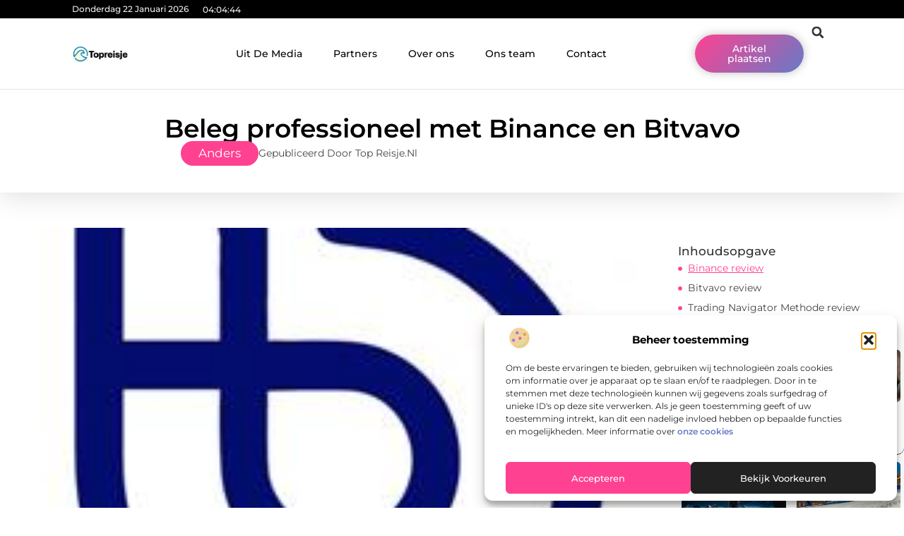

--- FILE ---
content_type: text/html; charset=UTF-8
request_url: https://topreisje.nl/anders/beleg-professioneel-met-binance-en-bitvavo/
body_size: 35251
content:
<!doctype html>
<html lang="nl-NL" prefix="og: https://ogp.me/ns#">
<head>
	<meta charset="UTF-8">
	<meta name="viewport" content="width=device-width, initial-scale=1">
	<link rel="profile" href="https://gmpg.org/xfn/11">
	
<!-- Search Engine Optimization door Rank Math - https://rankmath.com/ -->
<title>Beleg professioneel met Binance en Bitvavo &bull; Top Reisje</title>
<meta name="description" content="Traders zoeken meestal een broker met een ruim aanbod, lage kosten en een broker waar ze ook veel kans hebben om winst mee te behalen. Een goed betrouwbaar"/>
<meta name="robots" content="follow, index, max-snippet:-1, max-video-preview:-1, max-image-preview:large"/>
<link rel="canonical" href="https://topreisje.nl/anders/beleg-professioneel-met-binance-en-bitvavo/" />
<meta property="og:locale" content="nl_NL" />
<meta property="og:type" content="article" />
<meta property="og:title" content="Beleg professioneel met Binance en Bitvavo &bull; Top Reisje" />
<meta property="og:description" content="Traders zoeken meestal een broker met een ruim aanbod, lage kosten en een broker waar ze ook veel kans hebben om winst mee te behalen. Een goed betrouwbaar" />
<meta property="og:url" content="https://topreisje.nl/anders/beleg-professioneel-met-binance-en-bitvavo/" />
<meta property="og:site_name" content="Top Reisje" />
<meta property="article:tag" content="Binance review" />
<meta property="article:tag" content="Bitvavo review" />
<meta property="article:tag" content="Trading Navigator Methode review" />
<meta property="article:section" content="Anders" />
<meta property="og:image" content="https://topreisje.nl/wp-content/uploads/2022/01/Beter_BEleggen_logo.jpg" />
<meta property="og:image:secure_url" content="https://topreisje.nl/wp-content/uploads/2022/01/Beter_BEleggen_logo.jpg" />
<meta property="og:image:width" content="256" />
<meta property="og:image:height" content="256" />
<meta property="og:image:alt" content="Beleg professioneel met Binance en Bitvavo" />
<meta property="og:image:type" content="image/jpeg" />
<meta property="article:published_time" content="2022-01-24T00:00:00+00:00" />
<meta name="twitter:card" content="summary_large_image" />
<meta name="twitter:title" content="Beleg professioneel met Binance en Bitvavo &bull; Top Reisje" />
<meta name="twitter:description" content="Traders zoeken meestal een broker met een ruim aanbod, lage kosten en een broker waar ze ook veel kans hebben om winst mee te behalen. Een goed betrouwbaar" />
<meta name="twitter:image" content="https://topreisje.nl/wp-content/uploads/2022/01/Beter_BEleggen_logo.jpg" />
<script type="application/ld+json" class="rank-math-schema">{"@context":"https://schema.org","@graph":[{"@type":"Organization","@id":"https://topreisje.nl/#organization","name":"topreisje","url":"https://topreisje.nl","logo":{"@type":"ImageObject","@id":"https://topreisje.nl/#logo","url":"https://topreisje.nl/wp-content/uploads/2021/09/cropped-1.topreisje.nl-Logo-355x159px.png","contentUrl":"https://topreisje.nl/wp-content/uploads/2021/09/cropped-1.topreisje.nl-Logo-355x159px.png","caption":"Top Reisje","inLanguage":"nl-NL","width":"355","height":"101"}},{"@type":"WebSite","@id":"https://topreisje.nl/#website","url":"https://topreisje.nl","name":"Top Reisje","alternateName":"topreisje.nl","publisher":{"@id":"https://topreisje.nl/#organization"},"inLanguage":"nl-NL"},{"@type":"ImageObject","@id":"https://topreisje.nl/wp-content/uploads/2022/01/Beter_BEleggen_logo.jpg","url":"https://topreisje.nl/wp-content/uploads/2022/01/Beter_BEleggen_logo.jpg","width":"256","height":"256","inLanguage":"nl-NL"},{"@type":"BreadcrumbList","@id":"https://topreisje.nl/anders/beleg-professioneel-met-binance-en-bitvavo/#breadcrumb","itemListElement":[{"@type":"ListItem","position":"1","item":{"@id":"https://topreisje.nl/","name":"Home"}},{"@type":"ListItem","position":"2","item":{"@id":"https://topreisje.nl/anders/beleg-professioneel-met-binance-en-bitvavo/","name":"Beleg professioneel met Binance en Bitvavo"}}]},{"@type":"WebPage","@id":"https://topreisje.nl/anders/beleg-professioneel-met-binance-en-bitvavo/#webpage","url":"https://topreisje.nl/anders/beleg-professioneel-met-binance-en-bitvavo/","name":"Beleg professioneel met Binance en Bitvavo &bull; Top Reisje","datePublished":"2022-01-24T00:00:00+00:00","dateModified":"2022-01-24T00:00:00+00:00","isPartOf":{"@id":"https://topreisje.nl/#website"},"primaryImageOfPage":{"@id":"https://topreisje.nl/wp-content/uploads/2022/01/Beter_BEleggen_logo.jpg"},"inLanguage":"nl-NL","breadcrumb":{"@id":"https://topreisje.nl/anders/beleg-professioneel-met-binance-en-bitvavo/#breadcrumb"}},{"@type":"Person","@id":"https://topreisje.nl/anders/beleg-professioneel-met-binance-en-bitvavo/#author","image":{"@type":"ImageObject","@id":"https://secure.gravatar.com/avatar/?s=96&amp;d=mm&amp;r=g","url":"https://secure.gravatar.com/avatar/?s=96&amp;d=mm&amp;r=g","inLanguage":"nl-NL"},"worksFor":{"@id":"https://topreisje.nl/#organization"}},{"@type":"BlogPosting","headline":"Beleg professioneel met Binance en Bitvavo &bull; Top Reisje","datePublished":"2022-01-24T00:00:00+00:00","dateModified":"2022-01-24T00:00:00+00:00","author":{"@id":"https://topreisje.nl/anders/beleg-professioneel-met-binance-en-bitvavo/#author"},"publisher":{"@id":"https://topreisje.nl/#organization"},"description":"Traders zoeken meestal een broker met een ruim aanbod, lage kosten en een broker waar ze ook veel kans hebben om winst mee te behalen. Een goed betrouwbaar","name":"Beleg professioneel met Binance en Bitvavo &bull; Top Reisje","@id":"https://topreisje.nl/anders/beleg-professioneel-met-binance-en-bitvavo/#richSnippet","isPartOf":{"@id":"https://topreisje.nl/anders/beleg-professioneel-met-binance-en-bitvavo/#webpage"},"image":{"@id":"https://topreisje.nl/wp-content/uploads/2022/01/Beter_BEleggen_logo.jpg"},"inLanguage":"nl-NL","mainEntityOfPage":{"@id":"https://topreisje.nl/anders/beleg-professioneel-met-binance-en-bitvavo/#webpage"}}]}</script>
<!-- /Rank Math WordPress SEO plugin -->

<link rel="alternate" title="oEmbed (JSON)" type="application/json+oembed" href="https://topreisje.nl/wp-json/oembed/1.0/embed?url=https%3A%2F%2Ftopreisje.nl%2Fanders%2Fbeleg-professioneel-met-binance-en-bitvavo%2F" />
<link rel="alternate" title="oEmbed (XML)" type="text/xml+oembed" href="https://topreisje.nl/wp-json/oembed/1.0/embed?url=https%3A%2F%2Ftopreisje.nl%2Fanders%2Fbeleg-professioneel-met-binance-en-bitvavo%2F&#038;format=xml" />
<style id='wp-img-auto-sizes-contain-inline-css'>
img:is([sizes=auto i],[sizes^="auto," i]){contain-intrinsic-size:3000px 1500px}
/*# sourceURL=wp-img-auto-sizes-contain-inline-css */
</style>
<link rel='stylesheet' id='colorboxstyle-css' href='https://topreisje.nl/wp-content/plugins/link-library/colorbox/colorbox.css?ver=6.9' media='all' />
<style id='wp-emoji-styles-inline-css'>

	img.wp-smiley, img.emoji {
		display: inline !important;
		border: none !important;
		box-shadow: none !important;
		height: 1em !important;
		width: 1em !important;
		margin: 0 0.07em !important;
		vertical-align: -0.1em !important;
		background: none !important;
		padding: 0 !important;
	}
/*# sourceURL=wp-emoji-styles-inline-css */
</style>
<link rel='stylesheet' id='wp-block-library-css' href='https://topreisje.nl/wp-includes/css/dist/block-library/style.min.css?ver=6.9' media='all' />
<style id='global-styles-inline-css'>
:root{--wp--preset--aspect-ratio--square: 1;--wp--preset--aspect-ratio--4-3: 4/3;--wp--preset--aspect-ratio--3-4: 3/4;--wp--preset--aspect-ratio--3-2: 3/2;--wp--preset--aspect-ratio--2-3: 2/3;--wp--preset--aspect-ratio--16-9: 16/9;--wp--preset--aspect-ratio--9-16: 9/16;--wp--preset--color--black: #000000;--wp--preset--color--cyan-bluish-gray: #abb8c3;--wp--preset--color--white: #ffffff;--wp--preset--color--pale-pink: #f78da7;--wp--preset--color--vivid-red: #cf2e2e;--wp--preset--color--luminous-vivid-orange: #ff6900;--wp--preset--color--luminous-vivid-amber: #fcb900;--wp--preset--color--light-green-cyan: #7bdcb5;--wp--preset--color--vivid-green-cyan: #00d084;--wp--preset--color--pale-cyan-blue: #8ed1fc;--wp--preset--color--vivid-cyan-blue: #0693e3;--wp--preset--color--vivid-purple: #9b51e0;--wp--preset--gradient--vivid-cyan-blue-to-vivid-purple: linear-gradient(135deg,rgb(6,147,227) 0%,rgb(155,81,224) 100%);--wp--preset--gradient--light-green-cyan-to-vivid-green-cyan: linear-gradient(135deg,rgb(122,220,180) 0%,rgb(0,208,130) 100%);--wp--preset--gradient--luminous-vivid-amber-to-luminous-vivid-orange: linear-gradient(135deg,rgb(252,185,0) 0%,rgb(255,105,0) 100%);--wp--preset--gradient--luminous-vivid-orange-to-vivid-red: linear-gradient(135deg,rgb(255,105,0) 0%,rgb(207,46,46) 100%);--wp--preset--gradient--very-light-gray-to-cyan-bluish-gray: linear-gradient(135deg,rgb(238,238,238) 0%,rgb(169,184,195) 100%);--wp--preset--gradient--cool-to-warm-spectrum: linear-gradient(135deg,rgb(74,234,220) 0%,rgb(151,120,209) 20%,rgb(207,42,186) 40%,rgb(238,44,130) 60%,rgb(251,105,98) 80%,rgb(254,248,76) 100%);--wp--preset--gradient--blush-light-purple: linear-gradient(135deg,rgb(255,206,236) 0%,rgb(152,150,240) 100%);--wp--preset--gradient--blush-bordeaux: linear-gradient(135deg,rgb(254,205,165) 0%,rgb(254,45,45) 50%,rgb(107,0,62) 100%);--wp--preset--gradient--luminous-dusk: linear-gradient(135deg,rgb(255,203,112) 0%,rgb(199,81,192) 50%,rgb(65,88,208) 100%);--wp--preset--gradient--pale-ocean: linear-gradient(135deg,rgb(255,245,203) 0%,rgb(182,227,212) 50%,rgb(51,167,181) 100%);--wp--preset--gradient--electric-grass: linear-gradient(135deg,rgb(202,248,128) 0%,rgb(113,206,126) 100%);--wp--preset--gradient--midnight: linear-gradient(135deg,rgb(2,3,129) 0%,rgb(40,116,252) 100%);--wp--preset--font-size--small: 13px;--wp--preset--font-size--medium: 20px;--wp--preset--font-size--large: 36px;--wp--preset--font-size--x-large: 42px;--wp--preset--spacing--20: 0.44rem;--wp--preset--spacing--30: 0.67rem;--wp--preset--spacing--40: 1rem;--wp--preset--spacing--50: 1.5rem;--wp--preset--spacing--60: 2.25rem;--wp--preset--spacing--70: 3.38rem;--wp--preset--spacing--80: 5.06rem;--wp--preset--shadow--natural: 6px 6px 9px rgba(0, 0, 0, 0.2);--wp--preset--shadow--deep: 12px 12px 50px rgba(0, 0, 0, 0.4);--wp--preset--shadow--sharp: 6px 6px 0px rgba(0, 0, 0, 0.2);--wp--preset--shadow--outlined: 6px 6px 0px -3px rgb(255, 255, 255), 6px 6px rgb(0, 0, 0);--wp--preset--shadow--crisp: 6px 6px 0px rgb(0, 0, 0);}:root { --wp--style--global--content-size: 800px;--wp--style--global--wide-size: 1200px; }:where(body) { margin: 0; }.wp-site-blocks > .alignleft { float: left; margin-right: 2em; }.wp-site-blocks > .alignright { float: right; margin-left: 2em; }.wp-site-blocks > .aligncenter { justify-content: center; margin-left: auto; margin-right: auto; }:where(.wp-site-blocks) > * { margin-block-start: 24px; margin-block-end: 0; }:where(.wp-site-blocks) > :first-child { margin-block-start: 0; }:where(.wp-site-blocks) > :last-child { margin-block-end: 0; }:root { --wp--style--block-gap: 24px; }:root :where(.is-layout-flow) > :first-child{margin-block-start: 0;}:root :where(.is-layout-flow) > :last-child{margin-block-end: 0;}:root :where(.is-layout-flow) > *{margin-block-start: 24px;margin-block-end: 0;}:root :where(.is-layout-constrained) > :first-child{margin-block-start: 0;}:root :where(.is-layout-constrained) > :last-child{margin-block-end: 0;}:root :where(.is-layout-constrained) > *{margin-block-start: 24px;margin-block-end: 0;}:root :where(.is-layout-flex){gap: 24px;}:root :where(.is-layout-grid){gap: 24px;}.is-layout-flow > .alignleft{float: left;margin-inline-start: 0;margin-inline-end: 2em;}.is-layout-flow > .alignright{float: right;margin-inline-start: 2em;margin-inline-end: 0;}.is-layout-flow > .aligncenter{margin-left: auto !important;margin-right: auto !important;}.is-layout-constrained > .alignleft{float: left;margin-inline-start: 0;margin-inline-end: 2em;}.is-layout-constrained > .alignright{float: right;margin-inline-start: 2em;margin-inline-end: 0;}.is-layout-constrained > .aligncenter{margin-left: auto !important;margin-right: auto !important;}.is-layout-constrained > :where(:not(.alignleft):not(.alignright):not(.alignfull)){max-width: var(--wp--style--global--content-size);margin-left: auto !important;margin-right: auto !important;}.is-layout-constrained > .alignwide{max-width: var(--wp--style--global--wide-size);}body .is-layout-flex{display: flex;}.is-layout-flex{flex-wrap: wrap;align-items: center;}.is-layout-flex > :is(*, div){margin: 0;}body .is-layout-grid{display: grid;}.is-layout-grid > :is(*, div){margin: 0;}body{padding-top: 0px;padding-right: 0px;padding-bottom: 0px;padding-left: 0px;}a:where(:not(.wp-element-button)){text-decoration: underline;}:root :where(.wp-element-button, .wp-block-button__link){background-color: #32373c;border-width: 0;color: #fff;font-family: inherit;font-size: inherit;font-style: inherit;font-weight: inherit;letter-spacing: inherit;line-height: inherit;padding-top: calc(0.667em + 2px);padding-right: calc(1.333em + 2px);padding-bottom: calc(0.667em + 2px);padding-left: calc(1.333em + 2px);text-decoration: none;text-transform: inherit;}.has-black-color{color: var(--wp--preset--color--black) !important;}.has-cyan-bluish-gray-color{color: var(--wp--preset--color--cyan-bluish-gray) !important;}.has-white-color{color: var(--wp--preset--color--white) !important;}.has-pale-pink-color{color: var(--wp--preset--color--pale-pink) !important;}.has-vivid-red-color{color: var(--wp--preset--color--vivid-red) !important;}.has-luminous-vivid-orange-color{color: var(--wp--preset--color--luminous-vivid-orange) !important;}.has-luminous-vivid-amber-color{color: var(--wp--preset--color--luminous-vivid-amber) !important;}.has-light-green-cyan-color{color: var(--wp--preset--color--light-green-cyan) !important;}.has-vivid-green-cyan-color{color: var(--wp--preset--color--vivid-green-cyan) !important;}.has-pale-cyan-blue-color{color: var(--wp--preset--color--pale-cyan-blue) !important;}.has-vivid-cyan-blue-color{color: var(--wp--preset--color--vivid-cyan-blue) !important;}.has-vivid-purple-color{color: var(--wp--preset--color--vivid-purple) !important;}.has-black-background-color{background-color: var(--wp--preset--color--black) !important;}.has-cyan-bluish-gray-background-color{background-color: var(--wp--preset--color--cyan-bluish-gray) !important;}.has-white-background-color{background-color: var(--wp--preset--color--white) !important;}.has-pale-pink-background-color{background-color: var(--wp--preset--color--pale-pink) !important;}.has-vivid-red-background-color{background-color: var(--wp--preset--color--vivid-red) !important;}.has-luminous-vivid-orange-background-color{background-color: var(--wp--preset--color--luminous-vivid-orange) !important;}.has-luminous-vivid-amber-background-color{background-color: var(--wp--preset--color--luminous-vivid-amber) !important;}.has-light-green-cyan-background-color{background-color: var(--wp--preset--color--light-green-cyan) !important;}.has-vivid-green-cyan-background-color{background-color: var(--wp--preset--color--vivid-green-cyan) !important;}.has-pale-cyan-blue-background-color{background-color: var(--wp--preset--color--pale-cyan-blue) !important;}.has-vivid-cyan-blue-background-color{background-color: var(--wp--preset--color--vivid-cyan-blue) !important;}.has-vivid-purple-background-color{background-color: var(--wp--preset--color--vivid-purple) !important;}.has-black-border-color{border-color: var(--wp--preset--color--black) !important;}.has-cyan-bluish-gray-border-color{border-color: var(--wp--preset--color--cyan-bluish-gray) !important;}.has-white-border-color{border-color: var(--wp--preset--color--white) !important;}.has-pale-pink-border-color{border-color: var(--wp--preset--color--pale-pink) !important;}.has-vivid-red-border-color{border-color: var(--wp--preset--color--vivid-red) !important;}.has-luminous-vivid-orange-border-color{border-color: var(--wp--preset--color--luminous-vivid-orange) !important;}.has-luminous-vivid-amber-border-color{border-color: var(--wp--preset--color--luminous-vivid-amber) !important;}.has-light-green-cyan-border-color{border-color: var(--wp--preset--color--light-green-cyan) !important;}.has-vivid-green-cyan-border-color{border-color: var(--wp--preset--color--vivid-green-cyan) !important;}.has-pale-cyan-blue-border-color{border-color: var(--wp--preset--color--pale-cyan-blue) !important;}.has-vivid-cyan-blue-border-color{border-color: var(--wp--preset--color--vivid-cyan-blue) !important;}.has-vivid-purple-border-color{border-color: var(--wp--preset--color--vivid-purple) !important;}.has-vivid-cyan-blue-to-vivid-purple-gradient-background{background: var(--wp--preset--gradient--vivid-cyan-blue-to-vivid-purple) !important;}.has-light-green-cyan-to-vivid-green-cyan-gradient-background{background: var(--wp--preset--gradient--light-green-cyan-to-vivid-green-cyan) !important;}.has-luminous-vivid-amber-to-luminous-vivid-orange-gradient-background{background: var(--wp--preset--gradient--luminous-vivid-amber-to-luminous-vivid-orange) !important;}.has-luminous-vivid-orange-to-vivid-red-gradient-background{background: var(--wp--preset--gradient--luminous-vivid-orange-to-vivid-red) !important;}.has-very-light-gray-to-cyan-bluish-gray-gradient-background{background: var(--wp--preset--gradient--very-light-gray-to-cyan-bluish-gray) !important;}.has-cool-to-warm-spectrum-gradient-background{background: var(--wp--preset--gradient--cool-to-warm-spectrum) !important;}.has-blush-light-purple-gradient-background{background: var(--wp--preset--gradient--blush-light-purple) !important;}.has-blush-bordeaux-gradient-background{background: var(--wp--preset--gradient--blush-bordeaux) !important;}.has-luminous-dusk-gradient-background{background: var(--wp--preset--gradient--luminous-dusk) !important;}.has-pale-ocean-gradient-background{background: var(--wp--preset--gradient--pale-ocean) !important;}.has-electric-grass-gradient-background{background: var(--wp--preset--gradient--electric-grass) !important;}.has-midnight-gradient-background{background: var(--wp--preset--gradient--midnight) !important;}.has-small-font-size{font-size: var(--wp--preset--font-size--small) !important;}.has-medium-font-size{font-size: var(--wp--preset--font-size--medium) !important;}.has-large-font-size{font-size: var(--wp--preset--font-size--large) !important;}.has-x-large-font-size{font-size: var(--wp--preset--font-size--x-large) !important;}
:root :where(.wp-block-pullquote){font-size: 1.5em;line-height: 1.6;}
/*# sourceURL=global-styles-inline-css */
</style>
<link rel='stylesheet' id='thumbs_rating_styles-css' href='https://topreisje.nl/wp-content/plugins/link-library/upvote-downvote/css/style.css?ver=1.0.0' media='all' />
<link rel='stylesheet' id='scriptlesssocialsharing-css' href='https://topreisje.nl/wp-content/plugins/scriptless-social-sharing/includes/css/scriptlesssocialsharing-style.css?ver=3.3.1' media='all' />
<style id='scriptlesssocialsharing-inline-css'>
.scriptlesssocialsharing__buttons a.button { padding: 12px; flex: 1; }@media only screen and (max-width: 767px) { .scriptlesssocialsharing .sss-name { position: absolute; clip: rect(1px, 1px, 1px, 1px); height: 1px; width: 1px; border: 0; overflow: hidden; } }
/*# sourceURL=scriptlesssocialsharing-inline-css */
</style>
<link rel='stylesheet' id='cmplz-general-css' href='https://topreisje.nl/wp-content/plugins/complianz-gdpr/assets/css/cookieblocker.min.css?ver=1741706570' media='all' />
<link rel='stylesheet' id='hello-elementor-css' href='https://topreisje.nl/wp-content/themes/hello-elementor/assets/css/reset.css?ver=3.4.6' media='all' />
<link rel='stylesheet' id='hello-elementor-theme-style-css' href='https://topreisje.nl/wp-content/themes/hello-elementor/assets/css/theme.css?ver=3.4.6' media='all' />
<link rel='stylesheet' id='hello-elementor-header-footer-css' href='https://topreisje.nl/wp-content/themes/hello-elementor/assets/css/header-footer.css?ver=3.4.6' media='all' />
<link rel='stylesheet' id='elementor-frontend-css' href='https://topreisje.nl/wp-content/plugins/elementor/assets/css/frontend.min.css?ver=3.34.2' media='all' />
<link rel='stylesheet' id='elementor-post-7294-css' href='https://topreisje.nl/wp-content/uploads/elementor/css/post-7294.css?ver=1768921550' media='all' />
<link rel='stylesheet' id='e-animation-grow-css' href='https://topreisje.nl/wp-content/plugins/elementor/assets/lib/animations/styles/e-animation-grow.min.css?ver=3.34.2' media='all' />
<link rel='stylesheet' id='widget-image-css' href='https://topreisje.nl/wp-content/plugins/elementor/assets/css/widget-image.min.css?ver=3.34.2' media='all' />
<link rel='stylesheet' id='widget-nav-menu-css' href='https://topreisje.nl/wp-content/plugins/elementor-pro/assets/css/widget-nav-menu.min.css?ver=3.29.2' media='all' />
<link rel='stylesheet' id='widget-search-form-css' href='https://topreisje.nl/wp-content/plugins/elementor-pro/assets/css/widget-search-form.min.css?ver=3.29.2' media='all' />
<link rel='stylesheet' id='e-animation-shrink-css' href='https://topreisje.nl/wp-content/plugins/elementor/assets/lib/animations/styles/e-animation-shrink.min.css?ver=3.34.2' media='all' />
<link rel='stylesheet' id='e-sticky-css' href='https://topreisje.nl/wp-content/plugins/elementor-pro/assets/css/modules/sticky.min.css?ver=3.29.2' media='all' />
<link rel='stylesheet' id='e-animation-fadeIn-css' href='https://topreisje.nl/wp-content/plugins/elementor/assets/lib/animations/styles/fadeIn.min.css?ver=3.34.2' media='all' />
<link rel='stylesheet' id='e-animation-bob-css' href='https://topreisje.nl/wp-content/plugins/elementor/assets/lib/animations/styles/e-animation-bob.min.css?ver=3.34.2' media='all' />
<link rel='stylesheet' id='e-motion-fx-css' href='https://topreisje.nl/wp-content/plugins/elementor-pro/assets/css/modules/motion-fx.min.css?ver=3.29.2' media='all' />
<link rel='stylesheet' id='widget-heading-css' href='https://topreisje.nl/wp-content/plugins/elementor/assets/css/widget-heading.min.css?ver=3.34.2' media='all' />
<link rel='stylesheet' id='swiper-css' href='https://topreisje.nl/wp-content/plugins/elementor/assets/lib/swiper/v8/css/swiper.min.css?ver=8.4.5' media='all' />
<link rel='stylesheet' id='e-swiper-css' href='https://topreisje.nl/wp-content/plugins/elementor/assets/css/conditionals/e-swiper.min.css?ver=3.34.2' media='all' />
<link rel='stylesheet' id='e-shapes-css' href='https://topreisje.nl/wp-content/plugins/elementor/assets/css/conditionals/shapes.min.css?ver=3.34.2' media='all' />
<link rel='stylesheet' id='widget-post-info-css' href='https://topreisje.nl/wp-content/plugins/elementor-pro/assets/css/widget-post-info.min.css?ver=3.29.2' media='all' />
<link rel='stylesheet' id='widget-icon-list-css' href='https://topreisje.nl/wp-content/plugins/elementor/assets/css/widget-icon-list.min.css?ver=3.34.2' media='all' />
<link rel='stylesheet' id='widget-table-of-contents-css' href='https://topreisje.nl/wp-content/plugins/elementor-pro/assets/css/widget-table-of-contents.min.css?ver=3.29.2' media='all' />
<link rel='stylesheet' id='widget-posts-css' href='https://topreisje.nl/wp-content/plugins/elementor-pro/assets/css/widget-posts.min.css?ver=3.29.2' media='all' />
<link rel='stylesheet' id='widget-post-navigation-css' href='https://topreisje.nl/wp-content/plugins/elementor-pro/assets/css/widget-post-navigation.min.css?ver=3.29.2' media='all' />
<link rel='stylesheet' id='widget-loop-common-css' href='https://topreisje.nl/wp-content/plugins/elementor-pro/assets/css/widget-loop-common.min.css?ver=3.29.2' media='all' />
<link rel='stylesheet' id='widget-loop-grid-css' href='https://topreisje.nl/wp-content/plugins/elementor-pro/assets/css/widget-loop-grid.min.css?ver=3.29.2' media='all' />
<link rel='stylesheet' id='elementor-post-7752-css' href='https://topreisje.nl/wp-content/uploads/elementor/css/post-7752.css?ver=1768921555' media='all' />
<link rel='stylesheet' id='elementor-post-7748-css' href='https://topreisje.nl/wp-content/uploads/elementor/css/post-7748.css?ver=1768921576' media='all' />
<link rel='stylesheet' id='elementor-post-7745-css' href='https://topreisje.nl/wp-content/uploads/elementor/css/post-7745.css?ver=1768921581' media='all' />
<link rel='stylesheet' id='elementor-gf-local-montserrat-css' href='https://topreisje.nl/wp-content/uploads/elementor/google-fonts/css/montserrat.css?ver=1749718351' media='all' />
<script src="https://topreisje.nl/wp-includes/js/jquery/jquery.min.js?ver=3.7.1" id="jquery-core-js"></script>
<script src="https://topreisje.nl/wp-includes/js/jquery/jquery-migrate.min.js?ver=3.4.1" id="jquery-migrate-js"></script>
<script src="https://topreisje.nl/wp-content/plugins/link-library/colorbox/jquery.colorbox-min.js?ver=1.3.9" id="colorbox-js"></script>
<script id="thumbs_rating_scripts-js-extra">
var thumbs_rating_ajax = {"ajax_url":"https://topreisje.nl/wp-admin/admin-ajax.php","nonce":"874f648f7f"};
//# sourceURL=thumbs_rating_scripts-js-extra
</script>
<script src="https://topreisje.nl/wp-content/plugins/link-library/upvote-downvote/js/general.js?ver=4.0.1" id="thumbs_rating_scripts-js"></script>
<link rel="https://api.w.org/" href="https://topreisje.nl/wp-json/" /><link rel="alternate" title="JSON" type="application/json" href="https://topreisje.nl/wp-json/wp/v2/posts/4213" /><link rel="EditURI" type="application/rsd+xml" title="RSD" href="https://topreisje.nl/xmlrpc.php?rsd" />
<meta name="generator" content="WordPress 6.9" />
<link rel='shortlink' href='https://topreisje.nl/?p=4213' />
			<style>.cmplz-hidden {
					display: none !important;
				}</style><meta name="generator" content="Elementor 3.34.2; features: e_font_icon_svg, additional_custom_breakpoints; settings: css_print_method-external, google_font-enabled, font_display-swap">
			<style>
				.e-con.e-parent:nth-of-type(n+4):not(.e-lazyloaded):not(.e-no-lazyload),
				.e-con.e-parent:nth-of-type(n+4):not(.e-lazyloaded):not(.e-no-lazyload) * {
					background-image: none !important;
				}
				@media screen and (max-height: 1024px) {
					.e-con.e-parent:nth-of-type(n+3):not(.e-lazyloaded):not(.e-no-lazyload),
					.e-con.e-parent:nth-of-type(n+3):not(.e-lazyloaded):not(.e-no-lazyload) * {
						background-image: none !important;
					}
				}
				@media screen and (max-height: 640px) {
					.e-con.e-parent:nth-of-type(n+2):not(.e-lazyloaded):not(.e-no-lazyload),
					.e-con.e-parent:nth-of-type(n+2):not(.e-lazyloaded):not(.e-no-lazyload) * {
						background-image: none !important;
					}
				}
			</style>
			<link rel="icon" href="https://topreisje.nl/wp-content/uploads/2021/09/cropped-0.topreisje.nl-icon-150x150-px-32x32.png" sizes="32x32" />
<link rel="icon" href="https://topreisje.nl/wp-content/uploads/2021/09/cropped-0.topreisje.nl-icon-150x150-px-192x192.png" sizes="192x192" />
<link rel="apple-touch-icon" href="https://topreisje.nl/wp-content/uploads/2021/09/cropped-0.topreisje.nl-icon-150x150-px-180x180.png" />
<meta name="msapplication-TileImage" content="https://topreisje.nl/wp-content/uploads/2021/09/cropped-0.topreisje.nl-icon-150x150-px-270x270.png" />
</head>
<body data-rsssl=1 data-cmplz=1 class="wp-singular post-template-default single single-post postid-4213 single-format-standard wp-custom-logo wp-embed-responsive wp-theme-hello-elementor hello-elementor-default elementor-default elementor-template-full-width elementor-kit-7294 elementor-page-7745">


<a class="skip-link screen-reader-text" href="#content">Ga naar de inhoud</a>

		<header data-elementor-type="header" data-elementor-id="7752" class="elementor elementor-7752 elementor-location-header" data-elementor-post-type="elementor_library">
			<header class="elementor-element elementor-element-28071a e-con-full top e-flex e-con e-parent" data-id="28071a" data-element_type="container" data-settings="{&quot;sticky&quot;:&quot;top&quot;,&quot;background_background&quot;:&quot;classic&quot;,&quot;sticky_on&quot;:[&quot;desktop&quot;,&quot;tablet&quot;,&quot;mobile&quot;],&quot;sticky_offset&quot;:0,&quot;sticky_effects_offset&quot;:0,&quot;sticky_anchor_link_offset&quot;:0}">
		<div class="elementor-element elementor-element-72aedb13 e-con-full e-flex e-con e-child" data-id="72aedb13" data-element_type="container" data-settings="{&quot;background_background&quot;:&quot;classic&quot;}">
				<div class="elementor-element elementor-element-15f8c23e elementor-widget__width-auto elementor-widget-mobile__width-auto elementor-widget elementor-widget-html" data-id="15f8c23e" data-element_type="widget" data-widget_type="html.default">
				<div class="elementor-widget-container">
					<div id="current_date">
        <script>
            const options = {
                weekday: 'long',
                year: 'numeric',
                month: 'long',
                day: 'numeric'
            };
            document.getElementById("current_date").innerHTML = new Date().toLocaleDateString('nl-NL', options);
        </script>
</div>
				</div>
				</div>
				<div class="elementor-element elementor-element-5dc867d5 elementor-widget__width-auto elementor-widget elementor-widget-html" data-id="5dc867d5" data-element_type="widget" data-widget_type="html.default">
				<div class="elementor-widget-container">
					<div class="clock">
    <p class="time" id="current-time">Laden...</p>
  </div>

  <script>
    function updateTime() {
      const options = { timeZone: 'Europe/Amsterdam', hour: '2-digit', minute: '2-digit', second: '2-digit' };
      const formatter = new Intl.DateTimeFormat('nl-NL', options);
      const time = formatter.format(new Date());
      document.getElementById('current-time').textContent = time;
    }

    // Update tijd elke seconde
    setInterval(updateTime, 1000);
    updateTime(); // Zorgt ervoor dat de tijd meteen wordt weergegeven bij laden
  </script>				</div>
				</div>
				</div>
		<header class="elementor-element elementor-element-467234c5 top e-con-full e-flex e-con e-child" data-id="467234c5" data-element_type="container" data-settings="{&quot;background_background&quot;:&quot;classic&quot;,&quot;sticky&quot;:&quot;top&quot;,&quot;sticky_on&quot;:[&quot;desktop&quot;,&quot;tablet&quot;,&quot;mobile&quot;],&quot;sticky_offset&quot;:0,&quot;sticky_effects_offset&quot;:0,&quot;sticky_anchor_link_offset&quot;:0}">
		<div class="elementor-element elementor-element-1117d58e e-con-full e-flex e-con e-child" data-id="1117d58e" data-element_type="container">
				<div class="elementor-element elementor-element-7c690eb1 elementor-widget__width-initial elementor-widget elementor-widget-theme-site-logo elementor-widget-image" data-id="7c690eb1" data-element_type="widget" data-widget_type="theme-site-logo.default">
				<div class="elementor-widget-container">
											<a href="https://topreisje.nl">
			<img width="355" height="101" src="https://topreisje.nl/wp-content/uploads/2021/09/cropped-1.topreisje.nl-Logo-355x159px.png" class="elementor-animation-grow attachment-full size-full wp-image-4171" alt="" srcset="https://topreisje.nl/wp-content/uploads/2021/09/cropped-1.topreisje.nl-Logo-355x159px.png 355w, https://topreisje.nl/wp-content/uploads/2021/09/cropped-1.topreisje.nl-Logo-355x159px-300x85.png 300w" sizes="(max-width: 355px) 100vw, 355px" />				</a>
											</div>
				</div>
				<div class="elementor-element elementor-element-4f55d03 elementor-nav-menu--stretch elementor-nav-menu__text-align-center elementor-widget-tablet__width-initial elementor-widget-mobile__width-initial elementor-widget__width-initial elementor-nav-menu__align-center elementor-nav-menu--dropdown-tablet elementor-nav-menu--toggle elementor-nav-menu--burger elementor-widget elementor-widget-nav-menu" data-id="4f55d03" data-element_type="widget" data-settings="{&quot;full_width&quot;:&quot;stretch&quot;,&quot;layout&quot;:&quot;horizontal&quot;,&quot;submenu_icon&quot;:{&quot;value&quot;:&quot;&lt;svg class=\&quot;e-font-icon-svg e-fas-caret-down\&quot; viewBox=\&quot;0 0 320 512\&quot; xmlns=\&quot;http:\/\/www.w3.org\/2000\/svg\&quot;&gt;&lt;path d=\&quot;M31.3 192h257.3c17.8 0 26.7 21.5 14.1 34.1L174.1 354.8c-7.8 7.8-20.5 7.8-28.3 0L17.2 226.1C4.6 213.5 13.5 192 31.3 192z\&quot;&gt;&lt;\/path&gt;&lt;\/svg&gt;&quot;,&quot;library&quot;:&quot;fa-solid&quot;},&quot;toggle&quot;:&quot;burger&quot;}" data-widget_type="nav-menu.default">
				<div class="elementor-widget-container">
								<nav aria-label="Menu" class="elementor-nav-menu--main elementor-nav-menu__container elementor-nav-menu--layout-horizontal e--pointer-background e--animation-fade">
				<ul id="menu-1-4f55d03" class="elementor-nav-menu"><li class="menu-item menu-item-type-custom menu-item-object-custom menu-item-6820"><a href="/category/media/" class="elementor-item">Uit De Media</a></li>
<li class="menu-item menu-item-type-post_type menu-item-object-page menu-item-4141"><a href="https://topreisje.nl/adverteren/" class="elementor-item">Partners</a></li>
<li class="menu-item menu-item-type-post_type menu-item-object-page menu-item-7786"><a href="https://topreisje.nl/over-ons/" class="elementor-item">Over ons</a></li>
<li class="menu-item menu-item-type-post_type menu-item-object-page menu-item-7787"><a href="https://topreisje.nl/ons-team/" class="elementor-item">Ons team</a></li>
<li class="menu-item menu-item-type-post_type menu-item-object-page menu-item-4142"><a href="https://topreisje.nl/contact/" class="elementor-item">Contact</a></li>
</ul>			</nav>
					<div class="elementor-menu-toggle" role="button" tabindex="0" aria-label="Menu toggle" aria-expanded="false">
			<span class="elementor-menu-toggle__icon--open"><svg xmlns="http://www.w3.org/2000/svg" xml:space="preserve" viewBox="0 0 388.4 388.4"><linearGradient id="a" x1="-306.824" x2="-18.844" y1="389.454" y2="389.454" gradientTransform="matrix(1 0 0 -1 309.994 700.004)" gradientUnits="userSpaceOnUse"><stop offset="0" style="stop-color:#292626"></stop><stop offset=".48" style="stop-color:#444"></stop><stop offset=".997" style="stop-color:#515050"></stop></linearGradient><path d="M22.3 329.7H272c10.6 0 19.1-8.6 19.1-19.1 0-10.6-8.6-19.2-19.1-19.2H22.3c-10.6 0-19.1 8.6-19.1 19.2 0 10.5 8.5 19.1 19.1 19.1" style="fill:url(#a)"></path><linearGradient id="b" x1="-306.824" x2="77.176" y1="505.364" y2="505.364" gradientTransform="matrix(1 0 0 -1 309.994 700.004)" gradientUnits="userSpaceOnUse"><stop offset="0" style="stop-color:#292626"></stop><stop offset=".48" style="stop-color:#444"></stop><stop offset=".997" style="stop-color:#515050"></stop></linearGradient><path d="M22.3 213.8H368c10.6 0 19.1-8.6 19.1-19.1 0-10.6-8.6-19.1-19.1-19.1H22.3c-10.6 0-19.1 8.6-19.1 19.1s8.5 19.1 19.1 19.1" style="fill:url(#b)"></path><linearGradient id="c" x1="-306.824" x2="-18.844" y1="621.284" y2="621.284" gradientTransform="matrix(1 0 0 -1 309.994 700.004)" gradientUnits="userSpaceOnUse"><stop offset="0" style="stop-color:#292626"></stop><stop offset=".48" style="stop-color:#444"></stop><stop offset=".997" style="stop-color:#464646"></stop></linearGradient><path d="M22.3 97.9H272c10.6 0 19.1-8.6 19.1-19.1s-8.6-19.1-19.1-19.1H22.3c-10.6 0-19.1 8.6-19.1 19.1s8.5 19.1 19.1 19.1" style="fill:url(#c)"></path></svg></span><svg aria-hidden="true" role="presentation" class="elementor-menu-toggle__icon--close e-font-icon-svg e-eicon-close" viewBox="0 0 1000 1000" xmlns="http://www.w3.org/2000/svg"><path d="M742 167L500 408 258 167C246 154 233 150 217 150 196 150 179 158 167 167 154 179 150 196 150 212 150 229 154 242 171 254L408 500 167 742C138 771 138 800 167 829 196 858 225 858 254 829L496 587 738 829C750 842 767 846 783 846 800 846 817 842 829 829 842 817 846 804 846 783 846 767 842 750 829 737L588 500 833 258C863 229 863 200 833 171 804 137 775 137 742 167Z"></path></svg>		</div>
					<nav class="elementor-nav-menu--dropdown elementor-nav-menu__container" aria-hidden="true">
				<ul id="menu-2-4f55d03" class="elementor-nav-menu"><li class="menu-item menu-item-type-custom menu-item-object-custom menu-item-6820"><a href="/category/media/" class="elementor-item" tabindex="-1">Uit De Media</a></li>
<li class="menu-item menu-item-type-post_type menu-item-object-page menu-item-4141"><a href="https://topreisje.nl/adverteren/" class="elementor-item" tabindex="-1">Partners</a></li>
<li class="menu-item menu-item-type-post_type menu-item-object-page menu-item-7786"><a href="https://topreisje.nl/over-ons/" class="elementor-item" tabindex="-1">Over ons</a></li>
<li class="menu-item menu-item-type-post_type menu-item-object-page menu-item-7787"><a href="https://topreisje.nl/ons-team/" class="elementor-item" tabindex="-1">Ons team</a></li>
<li class="menu-item menu-item-type-post_type menu-item-object-page menu-item-4142"><a href="https://topreisje.nl/contact/" class="elementor-item" tabindex="-1">Contact</a></li>
</ul>			</nav>
						</div>
				</div>
				</div>
		<div class="elementor-element elementor-element-44bad309 e-con-full e-flex e-con e-child" data-id="44bad309" data-element_type="container">
				<div class="elementor-element elementor-element-4c8baedb elementor-search-form--skin-full_screen elementor-widget__width-auto elementor-hidden-desktop elementor-widget elementor-widget-search-form" data-id="4c8baedb" data-element_type="widget" data-settings="{&quot;skin&quot;:&quot;full_screen&quot;}" data-widget_type="search-form.default">
				<div class="elementor-widget-container">
							<search role="search">
			<form class="elementor-search-form" action="https://topreisje.nl" method="get">
												<div class="elementor-search-form__toggle" role="button" tabindex="0" aria-label="Zoeken">
					<div class="e-font-icon-svg-container"><svg aria-hidden="true" class="e-font-icon-svg e-fas-search" viewBox="0 0 512 512" xmlns="http://www.w3.org/2000/svg"><path d="M505 442.7L405.3 343c-4.5-4.5-10.6-7-17-7H372c27.6-35.3 44-79.7 44-128C416 93.1 322.9 0 208 0S0 93.1 0 208s93.1 208 208 208c48.3 0 92.7-16.4 128-44v16.3c0 6.4 2.5 12.5 7 17l99.7 99.7c9.4 9.4 24.6 9.4 33.9 0l28.3-28.3c9.4-9.4 9.4-24.6.1-34zM208 336c-70.7 0-128-57.2-128-128 0-70.7 57.2-128 128-128 70.7 0 128 57.2 128 128 0 70.7-57.2 128-128 128z"></path></svg></div>				</div>
								<div class="elementor-search-form__container">
					<label class="elementor-screen-only" for="elementor-search-form-4c8baedb">Zoeken</label>

					
					<input id="elementor-search-form-4c8baedb" placeholder="" class="elementor-search-form__input" type="search" name="s" value="">
					
					
										<div class="dialog-lightbox-close-button dialog-close-button" role="button" tabindex="0" aria-label="Sluit dit zoekvak.">
						<svg aria-hidden="true" class="e-font-icon-svg e-eicon-close" viewBox="0 0 1000 1000" xmlns="http://www.w3.org/2000/svg"><path d="M742 167L500 408 258 167C246 154 233 150 217 150 196 150 179 158 167 167 154 179 150 196 150 212 150 229 154 242 171 254L408 500 167 742C138 771 138 800 167 829 196 858 225 858 254 829L496 587 738 829C750 842 767 846 783 846 800 846 817 842 829 829 842 817 846 804 846 783 846 767 842 750 829 737L588 500 833 258C863 229 863 200 833 171 804 137 775 137 742 167Z"></path></svg>					</div>
									</div>
			</form>
		</search>
						</div>
				</div>
				<div class="elementor-element elementor-element-4c61afb7 elementor-search-form--skin-full_screen elementor-widget__width-auto elementor-hidden-tablet elementor-hidden-mobile elementor-widget elementor-widget-search-form" data-id="4c61afb7" data-element_type="widget" data-settings="{&quot;skin&quot;:&quot;full_screen&quot;}" data-widget_type="search-form.default">
				<div class="elementor-widget-container">
							<search role="search">
			<form class="elementor-search-form" action="https://topreisje.nl" method="get">
												<div class="elementor-search-form__toggle" role="button" tabindex="0" aria-label="Zoeken">
					<div class="e-font-icon-svg-container"><svg aria-hidden="true" class="e-font-icon-svg e-fas-search" viewBox="0 0 512 512" xmlns="http://www.w3.org/2000/svg"><path d="M505 442.7L405.3 343c-4.5-4.5-10.6-7-17-7H372c27.6-35.3 44-79.7 44-128C416 93.1 322.9 0 208 0S0 93.1 0 208s93.1 208 208 208c48.3 0 92.7-16.4 128-44v16.3c0 6.4 2.5 12.5 7 17l99.7 99.7c9.4 9.4 24.6 9.4 33.9 0l28.3-28.3c9.4-9.4 9.4-24.6.1-34zM208 336c-70.7 0-128-57.2-128-128 0-70.7 57.2-128 128-128 70.7 0 128 57.2 128 128 0 70.7-57.2 128-128 128z"></path></svg></div>				</div>
								<div class="elementor-search-form__container">
					<label class="elementor-screen-only" for="elementor-search-form-4c61afb7">Zoeken</label>

					
					<input id="elementor-search-form-4c61afb7" placeholder="" class="elementor-search-form__input" type="search" name="s" value="">
					
					
										<div class="dialog-lightbox-close-button dialog-close-button" role="button" tabindex="0" aria-label="Sluit dit zoekvak.">
						<svg aria-hidden="true" class="e-font-icon-svg e-eicon-close" viewBox="0 0 1000 1000" xmlns="http://www.w3.org/2000/svg"><path d="M742 167L500 408 258 167C246 154 233 150 217 150 196 150 179 158 167 167 154 179 150 196 150 212 150 229 154 242 171 254L408 500 167 742C138 771 138 800 167 829 196 858 225 858 254 829L496 587 738 829C750 842 767 846 783 846 800 846 817 842 829 829 842 817 846 804 846 783 846 767 842 750 829 737L588 500 833 258C863 229 863 200 833 171 804 137 775 137 742 167Z"></path></svg>					</div>
									</div>
			</form>
		</search>
						</div>
				</div>
				<div class="elementor-element elementor-element-196b17b1 elementor-align-right elementor-widget__width-auto elementor-hidden-mobile elementor-hidden-tablet elementor-widget elementor-widget-button" data-id="196b17b1" data-element_type="widget" data-widget_type="button.default">
				<div class="elementor-widget-container">
									<div class="elementor-button-wrapper">
					<a class="elementor-button elementor-button-link elementor-size-sm elementor-animation-shrink" href="/artikel-plaatsen/">
						<span class="elementor-button-content-wrapper">
									<span class="elementor-button-text">Artikel plaatsen</span>
					</span>
					</a>
				</div>
								</div>
				</div>
				</div>
				</header>
				<div class="elementor-element elementor-element-64e206fb elementor-view-framed elementor-widget__width-auto elementor-fixed elementor-shape-circle elementor-invisible elementor-widget elementor-widget-icon" data-id="64e206fb" data-element_type="widget" data-settings="{&quot;_position&quot;:&quot;fixed&quot;,&quot;motion_fx_motion_fx_scrolling&quot;:&quot;yes&quot;,&quot;motion_fx_opacity_effect&quot;:&quot;yes&quot;,&quot;motion_fx_opacity_range&quot;:{&quot;unit&quot;:&quot;%&quot;,&quot;size&quot;:&quot;&quot;,&quot;sizes&quot;:{&quot;start&quot;:0,&quot;end&quot;:45}},&quot;_animation&quot;:&quot;fadeIn&quot;,&quot;_animation_delay&quot;:200,&quot;motion_fx_opacity_direction&quot;:&quot;out-in&quot;,&quot;motion_fx_opacity_level&quot;:{&quot;unit&quot;:&quot;px&quot;,&quot;size&quot;:10,&quot;sizes&quot;:[]},&quot;motion_fx_devices&quot;:[&quot;desktop&quot;,&quot;tablet&quot;,&quot;mobile&quot;]}" data-widget_type="icon.default">
				<div class="elementor-widget-container">
							<div class="elementor-icon-wrapper">
			<a class="elementor-icon elementor-animation-bob" href="#top">
			<svg aria-hidden="true" class="e-font-icon-svg e-fas-arrow-up" viewBox="0 0 448 512" xmlns="http://www.w3.org/2000/svg"><path d="M34.9 289.5l-22.2-22.2c-9.4-9.4-9.4-24.6 0-33.9L207 39c9.4-9.4 24.6-9.4 33.9 0l194.3 194.3c9.4 9.4 9.4 24.6 0 33.9L413 289.4c-9.5 9.5-25 9.3-34.3-.4L264 168.6V456c0 13.3-10.7 24-24 24h-32c-13.3 0-24-10.7-24-24V168.6L69.2 289.1c-9.3 9.8-24.8 10-34.3.4z"></path></svg>			</a>
		</div>
						</div>
				</div>
				</header>
				</header>
				<div data-elementor-type="single-post" data-elementor-id="7745" class="elementor elementor-7745 elementor-location-single post-4213 post type-post status-publish format-standard has-post-thumbnail hentry category-anders tag-binance-review tag-bitvavo-review tag-trading-navigator-methode-review" data-elementor-post-type="elementor_library">
			<div class="elementor-element elementor-element-2faa834a e-flex e-con-boxed e-con e-parent" data-id="2faa834a" data-element_type="container" data-settings="{&quot;background_background&quot;:&quot;classic&quot;}">
					<div class="e-con-inner">
				<div class="elementor-element elementor-element-4a009276 elementor-widget__width-initial elementor-widget elementor-widget-theme-post-title elementor-page-title elementor-widget-heading" data-id="4a009276" data-element_type="widget" data-widget_type="theme-post-title.default">
				<div class="elementor-widget-container">
					<h1 class="elementor-heading-title elementor-size-default">Beleg professioneel met Binance en Bitvavo</h1>				</div>
				</div>
		<div class="elementor-element elementor-element-52258c15 e-con-full e-flex e-con e-child" data-id="52258c15" data-element_type="container">
				<div class="elementor-element elementor-element-1bd15bb4 elementor-align-center elementor-mobile-align-left elementor-widget elementor-widget-post-info" data-id="1bd15bb4" data-element_type="widget" data-widget_type="post-info.default">
				<div class="elementor-widget-container">
							<ul class="elementor-inline-items elementor-icon-list-items elementor-post-info">
								<li class="elementor-icon-list-item elementor-repeater-item-f7bd4a7 elementor-inline-item" itemprop="about">
													<span class="elementor-icon-list-text elementor-post-info__item elementor-post-info__item--type-terms">
										<span class="elementor-post-info__terms-list">
				<a href="https://topreisje.nl/category/anders/" class="elementor-post-info__terms-list-item">Anders</a>				</span>
					</span>
								</li>
				</ul>
						</div>
				</div>
				<div class="elementor-element elementor-element-28e1f4a2 elementor-align-center elementor-mobile-align-center elementor-widget elementor-widget-post-info" data-id="28e1f4a2" data-element_type="widget" data-widget_type="post-info.default">
				<div class="elementor-widget-container">
							<ul class="elementor-inline-items elementor-icon-list-items elementor-post-info">
								<li class="elementor-icon-list-item elementor-repeater-item-f7bd4a7 elementor-inline-item">
													<span class="elementor-icon-list-text elementor-post-info__item elementor-post-info__item--type-custom">
										Gepubliceerd door Top Reisje.nl					</span>
								</li>
				</ul>
						</div>
				</div>
				</div>
					</div>
				</div>
		<section class="elementor-element elementor-element-57fa6951 e-flex e-con-boxed e-con e-parent" data-id="57fa6951" data-element_type="container">
					<div class="e-con-inner">
		<article class="elementor-element elementor-element-18aca2d e-con-full e-flex e-con e-child" data-id="18aca2d" data-element_type="container">
				<div class="elementor-element elementor-element-4deb4b54 elementor-widget elementor-widget-theme-post-featured-image elementor-widget-image" data-id="4deb4b54" data-element_type="widget" data-widget_type="theme-post-featured-image.default">
				<div class="elementor-widget-container">
															<img fetchpriority="high" width="256" height="256" src="https://topreisje.nl/wp-content/uploads/2022/01/Beter_BEleggen_logo.jpg" class="attachment-2048x2048 size-2048x2048 wp-image-4212" alt="" srcset="https://topreisje.nl/wp-content/uploads/2022/01/Beter_BEleggen_logo.jpg 256w, https://topreisje.nl/wp-content/uploads/2022/01/Beter_BEleggen_logo-150x150.jpg 150w" sizes="(max-width: 256px) 100vw, 256px" />															</div>
				</div>
				<div class="elementor-element elementor-element-7256fbd2 content elementor-widget elementor-widget-theme-post-content" data-id="7256fbd2" data-element_type="widget" data-widget_type="theme-post-content.default">
				<div class="elementor-widget-container">
					<table>
<tr>
<td style="vertical-align:top">
<p><strong>Traders zoeken meestal een broker met een ruim aanbod, lage kosten en een broker waar ze ook veel kans hebben om winst mee te behalen. Een goed betrouwbaar crypto platform zal dan ook een veilige omgeving bieden voor haar gebruikers zodat ze hun digitale coins goed kunnen beheren zonder dat anderen daarbij kunnen. Goede brokers hebben bewezen betrouwbaarheid onder haar medewerkers of staan onder streng toezicht. Verder is het van belang dat een broker een goede blockchain technologie gebruikt en een fijne interface bevat om mee te werken. Met Binance, Bitvavo en de cursus Trading Navigator Methode zul je snel van beleggen jouw vak kunnen maken.</strong></p>
<h2>Binance review</h2>
<p>Uit de broker <a href="https://beter-beleggen.nl/review/binance-review/" target="_blank" rel="noopener">Binance review</a> blijkt dat het platform een fijn scala aan blockchain tools heeft te bieden aan al zijn traders. Binance haalt een goed cijfer op zijn kostenplaatje. BNB(Binance coins) waarmee je handelt, geven recht op 25% korting op de BNB transactiekosten. Ook handel je algemeen tegen 0,1% transactiekosten. Verder kun je tegen leuke kortingen met BUSD (Binance USD) handelen en kun je al jouw cryptogeld staken wat veel voordelen voor je winst kan hebben doordat je rente ontvangt. Ook biedt de launchpool de mogelijkheid met ICO&#8217;s te traden die in het verleden een prijs verdubbeling zodat ze tegen het dubbele tarief konden worden verkocht.</p>
<h2>Bitvavo review</h2>
<p>Mensen in de <a href="https://beter-beleggen.nl/review/bitvavo-review/" target="_blank" rel="noopener">Bitvavo review</a> vinden Bitvavo een fijne exchange om mee te traden. Veiligheid is zeer goed door de diverse tools om jouw cryptogeld veilig te beheren en vast te zetten op Bitvavo. De broker heeft een smartphone app waarmee je elk moment kun traden en is ideaal voor onervaren beleggers die het vak willen leren. Ook de klantenservice heeft pluspunten door de goede afhandeling van vragen en meerdere manieren om contact mee op te nemen. Transactiekosten zijn aantrekkelijk laag. Voor inzicht en informatie over prijsacties is de grafiekensoftware ook een ware topper.</p>
<h2>Trading Navigator Methode review</h2>
<p>Mensen vertellen dat de <a href="https://beter-beleggen.nl/review/trading-navigator-methode-review/" target="_blank" rel="noopener">Trading Navigator Methode review</a> leert hoe je de beste momenten kiest wanneer er sprake is van aanhoudende opwaartse trends. En je op de juiste momenten aandelen aankoopt en weer in de verkoop doet. De Trading navigator methode leert dat je kunt traden op signalen die worden afgegeven. Je weet dan dat het tijd is om juist wel of juist niet te handelen.</p>
</td>
</tr>
<tr>
<td><strong> <a href="https://beter-beleggen.nl/" target="_blank" rel="noopener">https://beter-beleggen.nl/</strong></a></td>
</tr>
</table>
<div class="scriptlesssocialsharing"><h3 class="scriptlesssocialsharing__heading">Goed artikel? Deel hem dan op:</h3><div class="scriptlesssocialsharing__buttons"><a class="button twitter" target="_blank" href="https://twitter.com/intent/tweet?text=Beleg%20professioneel%20met%20Binance%20en%20Bitvavo&#038;url=https%3A%2F%2Ftopreisje.nl%2Fanders%2Fbeleg-professioneel-met-binance-en-bitvavo%2F" rel="noopener noreferrer nofollow"><svg viewbox="0 0 512 512" class="scriptlesssocialsharing__icon twitter" fill="currentcolor" height="1em" width="1em" aria-hidden="true" focusable="false" role="img"><!--! Font Awesome Pro 6.4.2 by @fontawesome - https://fontawesome.com License - https://fontawesome.com/license (Commercial License) Copyright 2023 Fonticons, Inc. --><path d="M389.2 48h70.6L305.6 224.2 487 464H345L233.7 318.6 106.5 464H35.8L200.7 275.5 26.8 48H172.4L272.9 180.9 389.2 48zM364.4 421.8h39.1L151.1 88h-42L364.4 421.8z"></path></svg>
<span class="sss-name"><span class="screen-reader-text">Share on </span>X (Twitter)</span></a><a class="button facebook" target="_blank" href="https://www.facebook.com/sharer/sharer.php?u=https%3A%2F%2Ftopreisje.nl%2Fanders%2Fbeleg-professioneel-met-binance-en-bitvavo%2F" rel="noopener noreferrer nofollow"><svg viewbox="0 0 512 512" class="scriptlesssocialsharing__icon facebook" fill="currentcolor" height="1em" width="1em" aria-hidden="true" focusable="false" role="img"><!-- Font Awesome Free 5.15.4 by @fontawesome - https://fontawesome.com License - https://fontawesome.com/license/free (Icons: CC BY 4.0, Fonts: SIL OFL 1.1, Code: MIT License) --><path d="M504 256C504 119 393 8 256 8S8 119 8 256c0 123.78 90.69 226.38 209.25 245V327.69h-63V256h63v-54.64c0-62.15 37-96.48 93.67-96.48 27.14 0 55.52 4.84 55.52 4.84v61h-31.28c-30.8 0-40.41 19.12-40.41 38.73V256h68.78l-11 71.69h-57.78V501C413.31 482.38 504 379.78 504 256z"></path></svg>
<span class="sss-name"><span class="screen-reader-text">Share on </span>Facebook</span></a><a class="button pinterest" target="_blank" href="https://pinterest.com/pin/create/button/?url=https%3A%2F%2Ftopreisje.nl%2Fanders%2Fbeleg-professioneel-met-binance-en-bitvavo%2F&#038;media=https%3A%2F%2Ftopreisje.nl%2Fwp-content%2Fuploads%2F2022%2F01%2FBeter_BEleggen_logo.jpg&#038;description=Beleg%20professioneel%20met%20Binance%20en%20Bitvavo" rel="noopener noreferrer nofollow" data-pin-no-hover="true" data-pin-custom="true" data-pin-do="skip" data-pin-description="Beleg professioneel met Binance en Bitvavo"><svg viewbox="0 0 496 512" class="scriptlesssocialsharing__icon pinterest" fill="currentcolor" height="1em" width="1em" aria-hidden="true" focusable="false" role="img"><!-- Font Awesome Free 5.15.4 by @fontawesome - https://fontawesome.com License - https://fontawesome.com/license/free (Icons: CC BY 4.0, Fonts: SIL OFL 1.1, Code: MIT License) --><path d="M496 256c0 137-111 248-248 248-25.6 0-50.2-3.9-73.4-11.1 10.1-16.5 25.2-43.5 30.8-65 3-11.6 15.4-59 15.4-59 8.1 15.4 31.7 28.5 56.8 28.5 74.8 0 128.7-68.8 128.7-154.3 0-81.9-66.9-143.2-152.9-143.2-107 0-163.9 71.8-163.9 150.1 0 36.4 19.4 81.7 50.3 96.1 4.7 2.2 7.2 1.2 8.3-3.3.8-3.4 5-20.3 6.9-28.1.6-2.5.3-4.7-1.7-7.1-10.1-12.5-18.3-35.3-18.3-56.6 0-54.7 41.4-107.6 112-107.6 60.9 0 103.6 41.5 103.6 100.9 0 67.1-33.9 113.6-78 113.6-24.3 0-42.6-20.1-36.7-44.8 7-29.5 20.5-61.3 20.5-82.6 0-19-10.2-34.9-31.4-34.9-24.9 0-44.9 25.7-44.9 60.2 0 22 7.4 36.8 7.4 36.8s-24.5 103.8-29 123.2c-5 21.4-3 51.6-.9 71.2C65.4 450.9 0 361.1 0 256 0 119 111 8 248 8s248 111 248 248z"></path></svg>
<span class="sss-name"><span class="screen-reader-text">Share on </span>Pinterest</span></a><a class="button linkedin" target="_blank" href="https://www.linkedin.com/shareArticle?mini=1&#038;url=https%3A%2F%2Ftopreisje.nl%2Fanders%2Fbeleg-professioneel-met-binance-en-bitvavo%2F&#038;title=Beleg%20professioneel%20met%20Binance%20en%20Bitvavo&#038;source=https%3A%2F%2Ftopreisje.nl" rel="noopener noreferrer nofollow"><svg viewbox="0 0 448 512" class="scriptlesssocialsharing__icon linkedin" fill="currentcolor" height="1em" width="1em" aria-hidden="true" focusable="false" role="img"><!-- Font Awesome Free 5.15.4 by @fontawesome - https://fontawesome.com License - https://fontawesome.com/license/free (Icons: CC BY 4.0, Fonts: SIL OFL 1.1, Code: MIT License) --><path d="M416 32H31.9C14.3 32 0 46.5 0 64.3v383.4C0 465.5 14.3 480 31.9 480H416c17.6 0 32-14.5 32-32.3V64.3c0-17.8-14.4-32.3-32-32.3zM135.4 416H69V202.2h66.5V416zm-33.2-243c-21.3 0-38.5-17.3-38.5-38.5S80.9 96 102.2 96c21.2 0 38.5 17.3 38.5 38.5 0 21.3-17.2 38.5-38.5 38.5zm282.1 243h-66.4V312c0-24.8-.5-56.7-34.5-56.7-34.6 0-39.9 27-39.9 54.9V416h-66.4V202.2h63.7v29.2h.9c8.9-16.8 30.6-34.5 62.9-34.5 67.2 0 79.7 44.3 79.7 101.9V416z"></path></svg>
<span class="sss-name"><span class="screen-reader-text">Share on </span>LinkedIn</span></a><a class="button email" href="mailto:?body=I%20read%20this%20post%20and%20wanted%20to%20share%20it%20with%20you.%20Here%27s%20the%20link%3A%20https%3A%2F%2Ftopreisje.nl%2Fanders%2Fbeleg-professioneel-met-binance-en-bitvavo%2F&#038;subject=A%20post%20worth%20sharing%3A%20Beleg%20professioneel%20met%20Binance%20en%20Bitvavo" rel="noopener noreferrer nofollow"><svg viewbox="0 0 512 512" class="scriptlesssocialsharing__icon email" fill="currentcolor" height="1em" width="1em" aria-hidden="true" focusable="false" role="img"><!-- Font Awesome Free 5.15.4 by @fontawesome - https://fontawesome.com License - https://fontawesome.com/license/free (Icons: CC BY 4.0, Fonts: SIL OFL 1.1, Code: MIT License) --><path d="M502.3 190.8c3.9-3.1 9.7-.2 9.7 4.7V400c0 26.5-21.5 48-48 48H48c-26.5 0-48-21.5-48-48V195.6c0-5 5.7-7.8 9.7-4.7 22.4 17.4 52.1 39.5 154.1 113.6 21.1 15.4 56.7 47.8 92.2 47.6 35.7.3 72-32.8 92.3-47.6 102-74.1 131.6-96.3 154-113.7zM256 320c23.2.4 56.6-29.2 73.4-41.4 132.7-96.3 142.8-104.7 173.4-128.7 5.8-4.5 9.2-11.5 9.2-18.9v-19c0-26.5-21.5-48-48-48H48C21.5 64 0 85.5 0 112v19c0 7.4 3.4 14.3 9.2 18.9 30.6 23.9 40.7 32.4 173.4 128.7 16.8 12.2 50.2 41.8 73.4 41.4z"></path></svg>
<span class="sss-name"><span class="screen-reader-text">Share on </span>Email</span></a></div></div><div class='yarpp yarpp-related yarpp-related-website yarpp-template-list'>
<!-- YARPP List -->
<h3>Gerelateerde berichten:</h3><ol>
<li><a href="https://topreisje.nl/auto/het-diana-prototype-geeft-de-bestuurder-de-controle-over-aan-de-auto/" rel="bookmark" title="het DIANA-prototype geeft de bestuurder de controle over aan de auto">het DIANA-prototype geeft de bestuurder de controle over aan de auto</a> <small>In de Romeinse mythologie is Diana de godin van de jacht, patrones van de natuur en de maan. Deze beschermheilige, altijd afgebeeld met pijl en...</small></li>
<li><a href="https://topreisje.nl/reizen/single-vakantie-om-nooit-te-vergeten/" rel="bookmark" title="Single vakantie om nooit te vergeten!">Single vakantie om nooit te vergeten!</a> <small>Je aansluiten bij een single vakantie, dat is nogal wat voor veel mensen! Toch heeft een singlevakantie een aantal grote voordelen, nog afgezien van het...</small></li>
<li><a href="https://topreisje.nl/anders/curacao-reisgids/" rel="bookmark" title="CURACAO REISGIDS">CURACAO REISGIDS</a> <small>Cura&ccedil;ao, onderdeel van de ABC-eilanden die bekend staan als Aruba, Bonaire en Cura&ccedil;ao. Alle drie de eilanden zijn een Nederlands Caribisch eiland. Dit is de...</small></li>
<li><a href="https://topreisje.nl/auto/op-vakantie-naar-frankrijk-met-de-jaguar-i-pace/" rel="bookmark" title="Op vakantie naar Frankrijk met de Jaguar I-PACE">Op vakantie naar Frankrijk met de Jaguar I-PACE</a> <small>Van Utrecht naar Dordogne met de elektrische auto Elektrisch rijden staat volop in de schijnwerpers. Er komen steeds meer mensen bij die kiezen voor een...</small></li>
<li><a href="https://topreisje.nl/auto/hyundai-alternatief-voor-de-jeep/" rel="bookmark" title="Hyundai alternatief voor de Jeep">Hyundai alternatief voor de Jeep</a> <small>De nieuwe Jeep Renegade &amp; Compass modellen debuteren met een geavanceerd hybridesysteem. De nieuwe 4-cilinder 1,5-liter turbobenzinemotor uit de Global Small Engine-familie levert 130 pk...</small></li>
<li><a href="https://topreisje.nl/verzamelen/wanneer-is-de-rugtas-de-ideale-tas/" rel="bookmark" title="Wanneer is de rugtas de ideale tas?">Wanneer is de rugtas de ideale tas?</a> <small>Wanneer is de rugtas de ideale tas? Een rugzak is een ideale tas voor veel gelegenheden maar wanneer zijn die gelegenheden dan eigenlijk? Je kunt...</small></li>
</ol>
</div>
				</div>
				</div>
		<div class="elementor-element elementor-element-2189a079 e-con-full e-flex e-con e-child" data-id="2189a079" data-element_type="container">
				<div class="elementor-element elementor-element-7fdc3a1f elementor-widget__width-initial elementor-widget elementor-widget-heading" data-id="7fdc3a1f" data-element_type="widget" data-widget_type="heading.default">
				<div class="elementor-widget-container">
					<h2 class="elementor-heading-title elementor-size-default">Tags:</h2>				</div>
				</div>
				<div class="elementor-element elementor-element-17d63b4 elementor-widget__width-initial elementor-widget elementor-widget-post-info" data-id="17d63b4" data-element_type="widget" data-widget_type="post-info.default">
				<div class="elementor-widget-container">
							<ul class="elementor-inline-items elementor-icon-list-items elementor-post-info">
								<li class="elementor-icon-list-item elementor-repeater-item-980f26a elementor-inline-item">
													<span class="elementor-icon-list-text elementor-post-info__item elementor-post-info__item--type-custom">
										<a href="https://topreisje.nl/tag/binance-review/" rel="tag">Binance review</a> , <a href="https://topreisje.nl/tag/bitvavo-review/" rel="tag">Bitvavo review</a> , <a href="https://topreisje.nl/tag/trading-navigator-methode-review/" rel="tag">Trading Navigator Methode review</a>					</span>
								</li>
				</ul>
						</div>
				</div>
				</div>
				</article>
		<aside class="elementor-element elementor-element-6ac9eace e-con-full e-flex e-con e-child" data-id="6ac9eace" data-element_type="container">
		<div class="elementor-element elementor-element-76955a31 e-con-full elementor-hidden-mobile elementor-hidden-tablet e-flex e-con e-child" data-id="76955a31" data-element_type="container">
				<div class="elementor-element elementor-element-507c69c1 elementor-widget elementor-widget-heading" data-id="507c69c1" data-element_type="widget" data-widget_type="heading.default">
				<div class="elementor-widget-container">
					<h2 class="elementor-heading-title elementor-size-default">Inhoudsopgave</h2>				</div>
				</div>
				<div class="elementor-element elementor-element-18a1d25b elementor-widget elementor-widget-table-of-contents" data-id="18a1d25b" data-element_type="widget" data-settings="{&quot;headings_by_tags&quot;:[&quot;h2&quot;],&quot;container&quot;:&quot;.content&quot;,&quot;exclude_headings_by_selector&quot;:[],&quot;marker_view&quot;:&quot;bullets&quot;,&quot;no_headings_message&quot;:&quot;Er zijn geen kopteksten gevonden op deze pagina.&quot;,&quot;icon&quot;:{&quot;value&quot;:&quot;fas fa-circle&quot;,&quot;library&quot;:&quot;fa-solid&quot;,&quot;rendered_tag&quot;:&quot;&lt;svg class=\&quot;e-font-icon-svg e-fas-circle\&quot; viewBox=\&quot;0 0 512 512\&quot; xmlns=\&quot;http:\/\/www.w3.org\/2000\/svg\&quot;&gt;&lt;path d=\&quot;M256 8C119 8 8 119 8 256s111 248 248 248 248-111 248-248S393 8 256 8z\&quot;&gt;&lt;\/path&gt;&lt;\/svg&gt;&quot;},&quot;hierarchical_view&quot;:&quot;yes&quot;,&quot;min_height&quot;:{&quot;unit&quot;:&quot;px&quot;,&quot;size&quot;:&quot;&quot;,&quot;sizes&quot;:[]},&quot;min_height_tablet&quot;:{&quot;unit&quot;:&quot;px&quot;,&quot;size&quot;:&quot;&quot;,&quot;sizes&quot;:[]},&quot;min_height_mobile&quot;:{&quot;unit&quot;:&quot;px&quot;,&quot;size&quot;:&quot;&quot;,&quot;sizes&quot;:[]}}" data-widget_type="table-of-contents.default">
				<div class="elementor-widget-container">
							<div class="elementor-toc__header">
			<div class="elementor-toc__header-title">
							</div>
					</div>
		<div id="elementor-toc__18a1d25b" class="elementor-toc__body">
			<div class="elementor-toc__spinner-container">
				<svg class="elementor-toc__spinner eicon-animation-spin e-font-icon-svg e-eicon-loading" aria-hidden="true" viewBox="0 0 1000 1000" xmlns="http://www.w3.org/2000/svg"><path d="M500 975V858C696 858 858 696 858 500S696 142 500 142 142 304 142 500H25C25 237 238 25 500 25S975 237 975 500 763 975 500 975Z"></path></svg>			</div>
		</div>
						</div>
				</div>
				</div>
				<div class="elementor-element elementor-element-7feaffa6 elementor-widget elementor-widget-heading" data-id="7feaffa6" data-element_type="widget" data-widget_type="heading.default">
				<div class="elementor-widget-container">
					<h2 class="elementor-heading-title elementor-size-default">Meer Berichten</h2>				</div>
				</div>
				<div class="elementor-element elementor-element-62a5fbc3 elementor-grid-2 elementor-grid-tablet-4 elementor-grid-mobile-2 elementor-posts--thumbnail-top elementor-widget elementor-widget-posts" data-id="62a5fbc3" data-element_type="widget" data-settings="{&quot;classic_columns&quot;:&quot;2&quot;,&quot;classic_row_gap&quot;:{&quot;unit&quot;:&quot;px&quot;,&quot;size&quot;:5,&quot;sizes&quot;:[]},&quot;classic_columns_tablet&quot;:&quot;4&quot;,&quot;classic_columns_mobile&quot;:&quot;2&quot;,&quot;classic_row_gap_tablet&quot;:{&quot;unit&quot;:&quot;px&quot;,&quot;size&quot;:&quot;&quot;,&quot;sizes&quot;:[]},&quot;classic_row_gap_mobile&quot;:{&quot;unit&quot;:&quot;px&quot;,&quot;size&quot;:&quot;&quot;,&quot;sizes&quot;:[]}}" data-widget_type="posts.classic">
				<div class="elementor-widget-container">
							<div class="elementor-posts-container elementor-posts elementor-posts--skin-classic elementor-grid">
				<article class="elementor-post elementor-grid-item post-9038 post type-post status-publish format-standard has-post-thumbnail hentry category-camping">
				<a class="elementor-post__thumbnail__link" href="https://topreisje.nl/camping/op-zoek-naar-een-groepsaccommodatie-in-limburg-voor-je-familie-dit-zijn-de-tips/" tabindex="-1" >
			<div class="elementor-post__thumbnail"><img width="800" height="534" src="https://topreisje.nl/wp-content/uploads/2026/01/2150598861.jpg" class="attachment-large size-large wp-image-9034" alt="" /></div>
		</a>
				<div class="elementor-post__text">
				<h3 class="elementor-post__title">
			<a href="https://topreisje.nl/camping/op-zoek-naar-een-groepsaccommodatie-in-limburg-voor-je-familie-dit-zijn-de-tips/" >
				Op zoek naar een groepsaccommodatie in Limburg voor je familie? Dit zijn de tips			</a>
		</h3>
				</div>
				</article>
				<article class="elementor-post elementor-grid-item post-9036 post type-post status-publish format-standard has-post-thumbnail hentry category-reizen">
				<a class="elementor-post__thumbnail__link" href="https://topreisje.nl/reizen/makelaar-costa-del-sol-waarom-wesellhomes-es-de-beste-keuze-is/" tabindex="-1" >
			<div class="elementor-post__thumbnail"><img loading="lazy" width="800" height="423" src="https://topreisje.nl/wp-content/uploads/2026/01/g72913308bb1bff1534feafe306b43a7c1827f81e5eb3548adda800b1046087c5e6cc78a232bc5633c398ff1d05c1a40f7768d8227711a261352610ebd9464478_1280-1024x542.jpg" class="attachment-large size-large wp-image-9035" alt="" /></div>
		</a>
				<div class="elementor-post__text">
				<h3 class="elementor-post__title">
			<a href="https://topreisje.nl/reizen/makelaar-costa-del-sol-waarom-wesellhomes-es-de-beste-keuze-is/" >
				Makelaar Costa del Sol: waarom WeSellHomes.es de beste keuze is			</a>
		</h3>
				</div>
				</article>
				<article class="elementor-post elementor-grid-item post-9027 post type-post status-publish format-standard has-post-thumbnail hentry category-camping">
				<a class="elementor-post__thumbnail__link" href="https://topreisje.nl/camping/camping-eindhoven-met-goede-faciliteiten-comfortabel-kamperen-dichtbij-de-stad/" tabindex="-1" >
			<div class="elementor-post__thumbnail"><img loading="lazy" width="800" height="534" src="https://topreisje.nl/wp-content/uploads/2026/01/24770.jpg" class="attachment-large size-large wp-image-9026" alt="" /></div>
		</a>
				<div class="elementor-post__text">
				<h3 class="elementor-post__title">
			<a href="https://topreisje.nl/camping/camping-eindhoven-met-goede-faciliteiten-comfortabel-kamperen-dichtbij-de-stad/" >
				Camping Eindhoven met goede faciliteiten: comfortabel kamperen dichtbij de stad			</a>
		</h3>
				</div>
				</article>
				<article class="elementor-post elementor-grid-item post-8998 post type-post status-publish format-standard has-post-thumbnail hentry category-reizen">
				<a class="elementor-post__thumbnail__link" href="https://topreisje.nl/reizen/wintersport-in-een-vakantiehuis-in-oostenrijk/" tabindex="-1" >
			<div class="elementor-post__thumbnail"><img loading="lazy" width="800" height="533" src="https://topreisje.nl/wp-content/uploads/2026/01/g3d15e2f3a5e845b26f1a6e4af1314e424c98eef1c3e6a26534addc85a0ad5aad50fe8d9ab6dd79148bdd0d87a6c56dc3f5ea8a15c9f768ff59e0310264a0169b_1280-1024x682.jpg" class="attachment-large size-large wp-image-8997" alt="" /></div>
		</a>
				<div class="elementor-post__text">
				<h3 class="elementor-post__title">
			<a href="https://topreisje.nl/reizen/wintersport-in-een-vakantiehuis-in-oostenrijk/" >
				Wintersport in een vakantiehuis in Oostenrijk			</a>
		</h3>
				</div>
				</article>
				<article class="elementor-post elementor-grid-item post-8935 post type-post status-publish format-standard has-post-thumbnail hentry category-reizen">
				<a class="elementor-post__thumbnail__link" href="https://topreisje.nl/reizen/murcia-ontdekken-buiten-de-gebaande-paden-zon-cultuur-wijn-en-dagtrips-aan-de-costa-calida/" tabindex="-1" >
			<div class="elementor-post__thumbnail"><img loading="lazy" width="800" height="600" src="https://topreisje.nl/wp-content/uploads/2026/01/1abfa55cc393428da7477e40b360ee05-1024x768.jpeg" class="attachment-large size-large wp-image-8934" alt="" /></div>
		</a>
				<div class="elementor-post__text">
				<h3 class="elementor-post__title">
			<a href="https://topreisje.nl/reizen/murcia-ontdekken-buiten-de-gebaande-paden-zon-cultuur-wijn-en-dagtrips-aan-de-costa-calida/" >
				Murcia ontdekken buiten de gebaande paden: zon, cultuur, wijn en dagtrips aan de Costa Cálida			</a>
		</h3>
				</div>
				</article>
				<article class="elementor-post elementor-grid-item post-4735 post type-post status-publish format-standard has-post-thumbnail hentry category-reizen">
				<a class="elementor-post__thumbnail__link" href="https://topreisje.nl/reizen/de-schoonheid-en-geschiedenis-van-toscaanse-vakantiehuizen/" tabindex="-1" >
			<div class="elementor-post__thumbnail"><img loading="lazy" width="800" height="530" src="https://topreisje.nl/wp-content/uploads/2023/12/g2b74fb1eea034cf06d815b950eb67c61d06b49f95ea2f4a47d96373e2f16b1d0ea2d825b5098f2b04d53f1ac5b5a904c_1280-1024x678.jpg" class="attachment-large size-large wp-image-4734" alt="" /></div>
		</a>
				<div class="elementor-post__text">
				<h3 class="elementor-post__title">
			<a href="https://topreisje.nl/reizen/de-schoonheid-en-geschiedenis-van-toscaanse-vakantiehuizen/" >
				De schoonheid en geschiedenis van Toscaanse vakantiehuizen			</a>
		</h3>
				</div>
				</article>
				<article class="elementor-post elementor-grid-item post-8861 post type-post status-publish format-standard has-post-thumbnail hentry category-camping">
				<a class="elementor-post__thumbnail__link" href="https://topreisje.nl/camping/waarom-gezinnen-dol-zijn-op-campings-met-een-verwarmd-binnenzwembad/" tabindex="-1" >
			<div class="elementor-post__thumbnail"><img loading="lazy" width="800" height="534" src="https://topreisje.nl/wp-content/uploads/2025/12/1701.jpg" class="attachment-large size-large wp-image-8860" alt="" /></div>
		</a>
				<div class="elementor-post__text">
				<h3 class="elementor-post__title">
			<a href="https://topreisje.nl/camping/waarom-gezinnen-dol-zijn-op-campings-met-een-verwarmd-binnenzwembad/" >
				Waarom gezinnen dol zijn op campings met een verwarmd binnenzwembad			</a>
		</h3>
				</div>
				</article>
				<article class="elementor-post elementor-grid-item post-8858 post type-post status-publish format-standard has-post-thumbnail hentry category-eten">
				<a class="elementor-post__thumbnail__link" href="https://topreisje.nl/eten/waarom-een-hotel-op-de-veluwe-de-plek-is-voor-fijnproevers/" tabindex="-1" >
			<div class="elementor-post__thumbnail"><img loading="lazy" width="800" height="534" src="https://topreisje.nl/wp-content/uploads/2025/12/54414.jpg" class="attachment-large size-large wp-image-8857" alt="" /></div>
		</a>
				<div class="elementor-post__text">
				<h3 class="elementor-post__title">
			<a href="https://topreisje.nl/eten/waarom-een-hotel-op-de-veluwe-de-plek-is-voor-fijnproevers/" >
				Waarom een hotel op de Veluwe de plek is voor fijnproevers			</a>
		</h3>
				</div>
				</article>
				</div>
		
						</div>
				</div>
				<div class="elementor-element elementor-element-50d87e63 elementor-grid-1 elementor-posts--thumbnail-none elementor-grid-tablet-2 elementor-grid-mobile-1 elementor-widget elementor-widget-posts" data-id="50d87e63" data-element_type="widget" data-settings="{&quot;classic_columns&quot;:&quot;1&quot;,&quot;classic_row_gap&quot;:{&quot;unit&quot;:&quot;px&quot;,&quot;size&quot;:0,&quot;sizes&quot;:[]},&quot;classic_columns_tablet&quot;:&quot;2&quot;,&quot;classic_columns_mobile&quot;:&quot;1&quot;,&quot;classic_row_gap_tablet&quot;:{&quot;unit&quot;:&quot;px&quot;,&quot;size&quot;:&quot;&quot;,&quot;sizes&quot;:[]},&quot;classic_row_gap_mobile&quot;:{&quot;unit&quot;:&quot;px&quot;,&quot;size&quot;:&quot;&quot;,&quot;sizes&quot;:[]}}" data-widget_type="posts.classic">
				<div class="elementor-widget-container">
							<div class="elementor-posts-container elementor-posts elementor-posts--skin-classic elementor-grid">
				<article class="elementor-post elementor-grid-item post-8855 post type-post status-publish format-standard has-post-thumbnail hentry category-reizen">
				<div class="elementor-post__text">
				<h3 class="elementor-post__title">
			<a href="https://topreisje.nl/reizen/vakantie-in-oman-als-rustige-en-authentieke-reisbestemming/" >
				Vakantie in Oman als rustige en authentieke reisbestemming			</a>
		</h3>
		
		<a class="elementor-post__read-more" href="https://topreisje.nl/reizen/vakantie-in-oman-als-rustige-en-authentieke-reisbestemming/" aria-label="Lees meer over Vakantie in Oman als rustige en authentieke reisbestemming" tabindex="-1" >
			Lees verder »		</a>

				</div>
				</article>
				<article class="elementor-post elementor-grid-item post-8852 post type-post status-publish format-standard has-post-thumbnail hentry category-auto">
				<div class="elementor-post__text">
				<h3 class="elementor-post__title">
			<a href="https://topreisje.nl/auto/de-kunst-van-autoruitverzorging-reparatie-en-tinting/" >
				De Kunst van Autoruitverzorging: Reparatie en Tinting			</a>
		</h3>
		
		<a class="elementor-post__read-more" href="https://topreisje.nl/auto/de-kunst-van-autoruitverzorging-reparatie-en-tinting/" aria-label="Lees meer over De Kunst van Autoruitverzorging: Reparatie en Tinting" tabindex="-1" >
			Lees verder »		</a>

				</div>
				</article>
				<article class="elementor-post elementor-grid-item post-8844 post type-post status-publish format-standard has-post-thumbnail hentry category-verzamelen">
				<div class="elementor-post__text">
				<h3 class="elementor-post__title">
			<a href="https://topreisje.nl/verzamelen/waar-let-je-op-bij-het-organiseren-van-een-groepsreis-op-de-veluwe/" >
				Waar let je op bij het organiseren van een groepsreis op de Veluwe			</a>
		</h3>
		
		<a class="elementor-post__read-more" href="https://topreisje.nl/verzamelen/waar-let-je-op-bij-het-organiseren-van-een-groepsreis-op-de-veluwe/" aria-label="Lees meer over Waar let je op bij het organiseren van een groepsreis op de Veluwe" tabindex="-1" >
			Lees verder »		</a>

				</div>
				</article>
				<article class="elementor-post elementor-grid-item post-8809 post type-post status-publish format-standard has-post-thumbnail hentry category-huisdieren">
				<div class="elementor-post__text">
				<h3 class="elementor-post__title">
			<a href="https://topreisje.nl/huisdieren/paardenstal-bouwen-of-laten-bouwen-kies-voor-schroeffundering-als-basis/" >
				Paardenstal Bouwen of Laten Bouwen? Kies voor Schroeffundering als Basis			</a>
		</h3>
		
		<a class="elementor-post__read-more" href="https://topreisje.nl/huisdieren/paardenstal-bouwen-of-laten-bouwen-kies-voor-schroeffundering-als-basis/" aria-label="Lees meer over Paardenstal Bouwen of Laten Bouwen? Kies voor Schroeffundering als Basis" tabindex="-1" >
			Lees verder »		</a>

				</div>
				</article>
				<article class="elementor-post elementor-grid-item post-8731 post type-post status-publish format-standard has-post-thumbnail hentry category-anders">
				<div class="elementor-post__text">
				<h3 class="elementor-post__title">
			<a href="https://topreisje.nl/anders/reis-zorgeloos-met-de-experts-in-touringcarvervoer/" >
				Reis zorgeloos met de experts in touringcarvervoer			</a>
		</h3>
		
		<a class="elementor-post__read-more" href="https://topreisje.nl/anders/reis-zorgeloos-met-de-experts-in-touringcarvervoer/" aria-label="Lees meer over Reis zorgeloos met de experts in touringcarvervoer" tabindex="-1" >
			Lees verder »		</a>

				</div>
				</article>
				<article class="elementor-post elementor-grid-item post-8678 post type-post status-publish format-standard has-post-thumbnail hentry category-reizen">
				<div class="elementor-post__text">
				<h3 class="elementor-post__title">
			<a href="https://topreisje.nl/reizen/zo-plan-je-een-budgetvriendelijke-vakantie-met-vliegtickets-buiten-het-seizoen/" >
				Zo plan je een budgetvriendelijke vakantie met vliegtickets buiten het seizoen			</a>
		</h3>
		
		<a class="elementor-post__read-more" href="https://topreisje.nl/reizen/zo-plan-je-een-budgetvriendelijke-vakantie-met-vliegtickets-buiten-het-seizoen/" aria-label="Lees meer over Zo plan je een budgetvriendelijke vakantie met vliegtickets buiten het seizoen" tabindex="-1" >
			Lees verder »		</a>

				</div>
				</article>
				</div>
		
						</div>
				</div>
		<div class="elementor-element elementor-element-67ce0dc0 e-con-full e-flex e-con e-child" data-id="67ce0dc0" data-element_type="container" data-settings="{&quot;background_background&quot;:&quot;classic&quot;,&quot;sticky&quot;:&quot;top&quot;,&quot;sticky_on&quot;:[&quot;desktop&quot;],&quot;sticky_offset&quot;:170,&quot;sticky_parent&quot;:&quot;yes&quot;,&quot;sticky_effects_offset&quot;:0,&quot;sticky_anchor_link_offset&quot;:0}">
				<div class="elementor-element elementor-element-4354c05c elementor-widget elementor-widget-heading" data-id="4354c05c" data-element_type="widget" data-widget_type="heading.default">
				<div class="elementor-widget-container">
					<h2 class="elementor-heading-title elementor-size-default">Start vandaag nog met jouw avontuur!</h2>				</div>
				</div>
				<div class="elementor-element elementor-element-47194e98 elementor-widget elementor-widget-text-editor" data-id="47194e98" data-element_type="widget" data-widget_type="text-editor.default">
				<div class="elementor-widget-container">
									<p>Start vandaag nog met jouw avontuur! Wacht niet langer en schrijf je meteen in. Ons platform biedt een uitstekende kans om jouw stem te laten horen en jouw blog met een groter publiek te delen. Klik op de knop &#8216;Registreer&#8217; en zet de eerste stap naar meer zichtbaarheid en groei.</p>								</div>
				</div>
				<div class="elementor-element elementor-element-33fa265e elementor-align-justify elementor-tablet-align-justify elementor-widget elementor-widget-button" data-id="33fa265e" data-element_type="widget" data-widget_type="button.default">
				<div class="elementor-widget-container">
									<div class="elementor-button-wrapper">
					<a class="elementor-button elementor-button-link elementor-size-sm elementor-animation-shrink" href="/artikel-plaatsen/">
						<span class="elementor-button-content-wrapper">
									<span class="elementor-button-text">Plaats dit artikel nu!</span>
					</span>
					</a>
				</div>
								</div>
				</div>
				</div>
				</aside>
					</div>
				</section>
		<section class="elementor-element elementor-element-13808378 elementor-hidden-mobile e-flex e-con-boxed e-con e-parent" data-id="13808378" data-element_type="container" data-settings="{&quot;background_background&quot;:&quot;classic&quot;}">
					<div class="e-con-inner">
				<div class="elementor-element elementor-element-205459df elementor-post-navigation-borders-yes elementor-widget elementor-widget-post-navigation" data-id="205459df" data-element_type="widget" data-widget_type="post-navigation.default">
				<div class="elementor-widget-container">
							<div class="elementor-post-navigation">
			<div class="elementor-post-navigation__prev elementor-post-navigation__link">
				<a href="https://topreisje.nl/klimmen/drie-redenen-om-een-safari-op-je-bucketlist-te-zetten/" rel="prev"><span class="elementor-post-navigation__link__prev"><span class="post-navigation__prev--label">← Vorig</span><span class="post-navigation__prev--title">Drie redenen om een safari op je bucketlist te zetten</span></span></a>			</div>
							<div class="elementor-post-navigation__separator-wrapper">
					<div class="elementor-post-navigation__separator"></div>
				</div>
						<div class="elementor-post-navigation__next elementor-post-navigation__link">
				<a href="https://topreisje.nl/modellen/wat-je-moet-weten-over-laserontharing/" rel="next"><span class="elementor-post-navigation__link__next"><span class="post-navigation__next--label">Volgende →</span><span class="post-navigation__next--title">Wat je moet weten over laserontharing</span></span></a>			</div>
		</div>
						</div>
				</div>
					</div>
				</section>
		<section class="elementor-element elementor-element-75caeb74 e-flex e-con-boxed e-con e-parent" data-id="75caeb74" data-element_type="container">
					<div class="e-con-inner">
				<div class="elementor-element elementor-element-3e9f6086 elementor-widget elementor-widget-heading" data-id="3e9f6086" data-element_type="widget" data-widget_type="heading.default">
				<div class="elementor-widget-container">
					<h2 class="elementor-heading-title elementor-size-default"><span class="text-gradient">Gerelateerde artikelen</span> die u mogelijk interesseren</h2>				</div>
				</div>
				<div class="elementor-element elementor-element-4da357cf elementor-grid-4 elementor-grid-tablet-2 elementor-grid-mobile-1 elementor-widget elementor-widget-loop-grid" data-id="4da357cf" data-element_type="widget" data-settings="{&quot;template_id&quot;:&quot;7734&quot;,&quot;columns&quot;:4,&quot;row_gap&quot;:{&quot;unit&quot;:&quot;px&quot;,&quot;size&quot;:20,&quot;sizes&quot;:[]},&quot;row_gap_tablet&quot;:{&quot;unit&quot;:&quot;px&quot;,&quot;size&quot;:25,&quot;sizes&quot;:[]},&quot;_skin&quot;:&quot;post&quot;,&quot;columns_tablet&quot;:&quot;2&quot;,&quot;columns_mobile&quot;:&quot;1&quot;,&quot;edit_handle_selector&quot;:&quot;[data-elementor-type=\&quot;loop-item\&quot;]&quot;,&quot;row_gap_mobile&quot;:{&quot;unit&quot;:&quot;px&quot;,&quot;size&quot;:&quot;&quot;,&quot;sizes&quot;:[]}}" data-widget_type="loop-grid.post">
				<div class="elementor-widget-container">
							<div class="elementor-loop-container elementor-grid">
		<style id="loop-7734">.elementor-7734 .elementor-element.elementor-element-192c29ee{--display:flex;--flex-direction:column;--container-widget-width:100%;--container-widget-height:initial;--container-widget-flex-grow:0;--container-widget-align-self:initial;--flex-wrap-mobile:wrap;--gap:0px 0px;--row-gap:0px;--column-gap:0px;--border-radius:20px 20px 20px 20px;box-shadow:0px 48px 100px 0px rgba(17.000000000000014, 12.000000000000002, 46, 0.15);--margin-top:0px;--margin-bottom:0px;--margin-left:0px;--margin-right:0px;--padding-top:12px;--padding-bottom:12px;--padding-left:12px;--padding-right:12px;}.elementor-7734 .elementor-element.elementor-element-192c29ee:not(.elementor-motion-effects-element-type-background), .elementor-7734 .elementor-element.elementor-element-192c29ee > .elementor-motion-effects-container > .elementor-motion-effects-layer{background-color:#FFFFFF;}.elementor-widget-theme-post-featured-image .widget-image-caption{color:var( --e-global-color-text );font-family:var( --e-global-typography-text-font-family ), Sans-serif;font-size:var( --e-global-typography-text-font-size );font-weight:var( --e-global-typography-text-font-weight );}.elementor-7734 .elementor-element.elementor-element-4d50ba92 > .elementor-widget-container{margin:0px 0px 15px 0px;padding:0px 0px 0px 0px;}.elementor-7734 .elementor-element.elementor-element-4d50ba92 img{width:100%;height:200px;object-fit:cover;object-position:center center;border-radius:12px 12px 0px 0px;}.elementor-7734 .elementor-element.elementor-element-14ec95e0{--display:flex;--gap:10px 10px;--row-gap:10px;--column-gap:10px;--margin-top:0px;--margin-bottom:0px;--margin-left:0px;--margin-right:0px;--padding-top:5px;--padding-bottom:5px;--padding-left:5px;--padding-right:5px;}.elementor-widget-theme-post-title .elementor-heading-title{font-family:var( --e-global-typography-primary-font-family ), Sans-serif;font-size:var( --e-global-typography-primary-font-size );font-weight:var( --e-global-typography-primary-font-weight );color:var( --e-global-color-primary );}.elementor-7734 .elementor-element.elementor-element-5408774a > .elementor-widget-container{margin:0px 0px 10px 0px;padding:0px 0px 0px 0px;}.elementor-7734 .elementor-element.elementor-element-5408774a:hover .elementor-widget-container{border-style:none;}.elementor-7734 .elementor-element.elementor-element-5408774a{text-align:start;}.elementor-7734 .elementor-element.elementor-element-5408774a .elementor-heading-title{font-family:var( --e-global-typography-accent-font-family ), Sans-serif;font-size:var( --e-global-typography-accent-font-size );font-weight:var( --e-global-typography-accent-font-weight );color:var( --e-global-color-primary );}.elementor-7734 .elementor-element.elementor-element-5408774a .elementor-heading-title a:hover, .elementor-7734 .elementor-element.elementor-element-5408774a .elementor-heading-title a:focus{color:var( --e-global-color-primary );}.elementor-widget-divider{--divider-color:var( --e-global-color-secondary );}.elementor-widget-divider .elementor-divider__text{color:var( --e-global-color-secondary );font-family:var( --e-global-typography-secondary-font-family ), Sans-serif;font-size:var( --e-global-typography-secondary-font-size );font-weight:var( --e-global-typography-secondary-font-weight );}.elementor-widget-divider.elementor-view-stacked .elementor-icon{background-color:var( --e-global-color-secondary );}.elementor-widget-divider.elementor-view-framed .elementor-icon, .elementor-widget-divider.elementor-view-default .elementor-icon{color:var( --e-global-color-secondary );border-color:var( --e-global-color-secondary );}.elementor-widget-divider.elementor-view-framed .elementor-icon, .elementor-widget-divider.elementor-view-default .elementor-icon svg{fill:var( --e-global-color-secondary );}.elementor-7734 .elementor-element.elementor-element-591db2e4{--divider-border-style:solid;--divider-border-width:1px;}.elementor-7734 .elementor-element.elementor-element-591db2e4 .elementor-divider-separator{width:100%;}.elementor-7734 .elementor-element.elementor-element-591db2e4 .elementor-divider{padding-block-start:5px;padding-block-end:5px;}.elementor-widget-theme-post-excerpt .elementor-widget-container{color:var( --e-global-color-text );font-family:var( --e-global-typography-text-font-family ), Sans-serif;font-size:var( --e-global-typography-text-font-size );font-weight:var( --e-global-typography-text-font-weight );}.elementor-7734 .elementor-element.elementor-element-506df32c .elementor-widget-container{font-family:var( --e-global-typography-8ef15b3-font-family ), Sans-serif;font-size:var( --e-global-typography-8ef15b3-font-size );font-weight:var( --e-global-typography-8ef15b3-font-weight );}.elementor-widget-post-info .elementor-icon-list-item:not(:last-child):after{border-color:var( --e-global-color-text );}.elementor-widget-post-info .elementor-icon-list-icon i{color:var( --e-global-color-primary );}.elementor-widget-post-info .elementor-icon-list-icon svg{fill:var( --e-global-color-primary );}.elementor-widget-post-info .elementor-icon-list-text, .elementor-widget-post-info .elementor-icon-list-text a{color:var( --e-global-color-secondary );}.elementor-widget-post-info .elementor-icon-list-item{font-family:var( --e-global-typography-text-font-family ), Sans-serif;font-size:var( --e-global-typography-text-font-size );font-weight:var( --e-global-typography-text-font-weight );}.elementor-7734 .elementor-element.elementor-element-1461508e > .elementor-widget-container{background-color:var( --e-global-color-accent );margin:0px 0px 0px 0px;padding:2px 20px 2px 20px;border-radius:50px 50px 50px 50px;}.elementor-7734 .elementor-element.elementor-element-1461508e:hover .elementor-widget-container{background-color:#D0D0D0;}.elementor-7734 .elementor-element.elementor-element-1461508e.elementor-element{--align-self:flex-start;}.elementor-7734 .elementor-element.elementor-element-1461508e .elementor-icon-list-items:not(.elementor-inline-items) .elementor-icon-list-item:not(:last-child){padding-bottom:calc(20px/2);}.elementor-7734 .elementor-element.elementor-element-1461508e .elementor-icon-list-items:not(.elementor-inline-items) .elementor-icon-list-item:not(:first-child){margin-top:calc(20px/2);}.elementor-7734 .elementor-element.elementor-element-1461508e .elementor-icon-list-items.elementor-inline-items .elementor-icon-list-item{margin-right:calc(20px/2);margin-left:calc(20px/2);}.elementor-7734 .elementor-element.elementor-element-1461508e .elementor-icon-list-items.elementor-inline-items{margin-right:calc(-20px/2);margin-left:calc(-20px/2);}body.rtl .elementor-7734 .elementor-element.elementor-element-1461508e .elementor-icon-list-items.elementor-inline-items .elementor-icon-list-item:after{left:calc(-20px/2);}body:not(.rtl) .elementor-7734 .elementor-element.elementor-element-1461508e .elementor-icon-list-items.elementor-inline-items .elementor-icon-list-item:after{right:calc(-20px/2);}.elementor-7734 .elementor-element.elementor-element-1461508e .elementor-icon-list-item:not(:last-child):after{content:"";height:50%;border-color:var( --e-global-color-accent );}.elementor-7734 .elementor-element.elementor-element-1461508e .elementor-icon-list-items:not(.elementor-inline-items) .elementor-icon-list-item:not(:last-child):after{border-top-style:dotted;border-top-width:5px;}.elementor-7734 .elementor-element.elementor-element-1461508e .elementor-icon-list-items.elementor-inline-items .elementor-icon-list-item:not(:last-child):after{border-left-style:dotted;}.elementor-7734 .elementor-element.elementor-element-1461508e .elementor-inline-items .elementor-icon-list-item:not(:last-child):after{border-left-width:5px;}.elementor-7734 .elementor-element.elementor-element-1461508e .elementor-icon-list-icon i{color:var( --e-global-color-accent );font-size:0px;}.elementor-7734 .elementor-element.elementor-element-1461508e .elementor-icon-list-icon svg{fill:var( --e-global-color-accent );--e-icon-list-icon-size:0px;}.elementor-7734 .elementor-element.elementor-element-1461508e .elementor-icon-list-icon{width:0px;}body:not(.rtl) .elementor-7734 .elementor-element.elementor-element-1461508e .elementor-icon-list-text{padding-left:0px;}body.rtl .elementor-7734 .elementor-element.elementor-element-1461508e .elementor-icon-list-text{padding-right:0px;}.elementor-7734 .elementor-element.elementor-element-1461508e .elementor-icon-list-text, .elementor-7734 .elementor-element.elementor-element-1461508e .elementor-icon-list-text a{color:var( --e-global-color-primary );}.elementor-7734 .elementor-element.elementor-element-1461508e .elementor-icon-list-item{font-family:var( --e-global-typography-8ef15b3-font-family ), Sans-serif;font-size:var( --e-global-typography-8ef15b3-font-size );font-weight:var( --e-global-typography-8ef15b3-font-weight );}@media(max-width:1024px){.elementor-widget-theme-post-featured-image .widget-image-caption{font-size:var( --e-global-typography-text-font-size );}.elementor-7734 .elementor-element.elementor-element-4d50ba92 img{object-position:center right;}.elementor-widget-theme-post-title .elementor-heading-title{font-size:var( --e-global-typography-primary-font-size );}.elementor-7734 .elementor-element.elementor-element-5408774a .elementor-heading-title{font-size:var( --e-global-typography-accent-font-size );}.elementor-widget-divider .elementor-divider__text{font-size:var( --e-global-typography-secondary-font-size );}.elementor-widget-theme-post-excerpt .elementor-widget-container{font-size:var( --e-global-typography-text-font-size );}.elementor-7734 .elementor-element.elementor-element-506df32c .elementor-widget-container{font-size:var( --e-global-typography-8ef15b3-font-size );}.elementor-widget-post-info .elementor-icon-list-item{font-size:var( --e-global-typography-text-font-size );}.elementor-7734 .elementor-element.elementor-element-1461508e .elementor-icon-list-item{font-size:var( --e-global-typography-8ef15b3-font-size );}}@media(max-width:767px){.elementor-widget-theme-post-featured-image .widget-image-caption{font-size:var( --e-global-typography-text-font-size );}.elementor-widget-theme-post-title .elementor-heading-title{font-size:var( --e-global-typography-primary-font-size );}.elementor-7734 .elementor-element.elementor-element-5408774a .elementor-heading-title{font-size:var( --e-global-typography-accent-font-size );}.elementor-widget-divider .elementor-divider__text{font-size:var( --e-global-typography-secondary-font-size );}.elementor-widget-theme-post-excerpt .elementor-widget-container{font-size:var( --e-global-typography-text-font-size );}.elementor-7734 .elementor-element.elementor-element-506df32c .elementor-widget-container{font-size:var( --e-global-typography-8ef15b3-font-size );}.elementor-widget-post-info .elementor-icon-list-item{font-size:var( --e-global-typography-text-font-size );}.elementor-7734 .elementor-element.elementor-element-1461508e .elementor-icon-list-item{font-size:var( --e-global-typography-8ef15b3-font-size );}}</style>		<div data-elementor-type="loop-item" data-elementor-id="7734" class="elementor elementor-7734 e-loop-item e-loop-item-8731 post-8731 post type-post status-publish format-standard has-post-thumbnail hentry category-anders" data-elementor-post-type="elementor_library" data-custom-edit-handle="1">
			<div class="elementor-element elementor-element-192c29ee e-con-full e-flex e-con e-parent" data-id="192c29ee" data-element_type="container" data-settings="{&quot;background_background&quot;:&quot;classic&quot;}">
				<div class="elementor-element elementor-element-4d50ba92 elementor-widget elementor-widget-theme-post-featured-image elementor-widget-image" data-id="4d50ba92" data-element_type="widget" data-widget_type="theme-post-featured-image.default">
				<div class="elementor-widget-container">
															<img loading="lazy" width="800" height="533" src="https://topreisje.nl/wp-content/uploads/2025/11/g420779eca90645e96dafbec58333229f3ceed17a800385589b7df8539e1cf314cd2a1183f5988707a9b623db6a0957c732fe3c1aa9c9851fc6fcaab3a79e3156_1280-1024x682.jpg" class="attachment-large size-large wp-image-8730" alt="" srcset="https://topreisje.nl/wp-content/uploads/2025/11/g420779eca90645e96dafbec58333229f3ceed17a800385589b7df8539e1cf314cd2a1183f5988707a9b623db6a0957c732fe3c1aa9c9851fc6fcaab3a79e3156_1280-1024x682.jpg 1024w, https://topreisje.nl/wp-content/uploads/2025/11/g420779eca90645e96dafbec58333229f3ceed17a800385589b7df8539e1cf314cd2a1183f5988707a9b623db6a0957c732fe3c1aa9c9851fc6fcaab3a79e3156_1280-300x200.jpg 300w, https://topreisje.nl/wp-content/uploads/2025/11/g420779eca90645e96dafbec58333229f3ceed17a800385589b7df8539e1cf314cd2a1183f5988707a9b623db6a0957c732fe3c1aa9c9851fc6fcaab3a79e3156_1280-768x512.jpg 768w, https://topreisje.nl/wp-content/uploads/2025/11/g420779eca90645e96dafbec58333229f3ceed17a800385589b7df8539e1cf314cd2a1183f5988707a9b623db6a0957c732fe3c1aa9c9851fc6fcaab3a79e3156_1280.jpg 1280w" sizes="(max-width: 800px) 100vw, 800px" />															</div>
				</div>
		<div class="elementor-element elementor-element-14ec95e0 e-con-full e-flex e-con e-child" data-id="14ec95e0" data-element_type="container">
				<div class="elementor-element elementor-element-5408774a elementor-widget elementor-widget-theme-post-title elementor-page-title elementor-widget-heading" data-id="5408774a" data-element_type="widget" data-widget_type="theme-post-title.default">
				<div class="elementor-widget-container">
					<div class="elementor-heading-title elementor-size-default"><a href="https://topreisje.nl/anders/reis-zorgeloos-met-de-experts-in-touringcarvervoer/">Reis zorgeloos met de experts in touringcarvervoer</a></div>				</div>
				</div>
				<div class="elementor-element elementor-element-591db2e4 elementor-widget-divider--view-line elementor-widget elementor-widget-divider" data-id="591db2e4" data-element_type="widget" data-widget_type="divider.default">
				<div class="elementor-widget-container">
							<div class="elementor-divider">
			<span class="elementor-divider-separator">
						</span>
		</div>
						</div>
				</div>
				<div class="elementor-element elementor-element-506df32c elementor-widget elementor-widget-theme-post-excerpt" data-id="506df32c" data-element_type="widget" data-widget_type="theme-post-excerpt.default">
				<div class="elementor-widget-container">
					<p>&nbsp; Als je op zoek bent naar een zorgeloze en comfortabele manier om met een groep te reizen, dan ben</p> ...				</div>
				</div>
				<div class="elementor-element elementor-element-1461508e elementor-align-right elementor-widget elementor-widget-post-info" data-id="1461508e" data-element_type="widget" data-widget_type="post-info.default">
				<div class="elementor-widget-container">
							<ul class="elementor-inline-items elementor-icon-list-items elementor-post-info">
								<li class="elementor-icon-list-item elementor-repeater-item-43ea191 elementor-inline-item" itemprop="about">
													<span class="elementor-icon-list-text elementor-post-info__item elementor-post-info__item--type-terms">
										<span class="elementor-post-info__terms-list">
				<a href="https://topreisje.nl/category/anders/" class="elementor-post-info__terms-list-item">Anders</a>				</span>
					</span>
								</li>
				</ul>
						</div>
				</div>
				</div>
				</div>
				</div>
				<div data-elementor-type="loop-item" data-elementor-id="7734" class="elementor elementor-7734 e-loop-item e-loop-item-5029 post-5029 post type-post status-publish format-standard has-post-thumbnail hentry category-anders" data-elementor-post-type="elementor_library" data-custom-edit-handle="1">
			<div class="elementor-element elementor-element-192c29ee e-con-full e-flex e-con e-parent" data-id="192c29ee" data-element_type="container" data-settings="{&quot;background_background&quot;:&quot;classic&quot;}">
				<div class="elementor-element elementor-element-4d50ba92 elementor-widget elementor-widget-theme-post-featured-image elementor-widget-image" data-id="4d50ba92" data-element_type="widget" data-widget_type="theme-post-featured-image.default">
				<div class="elementor-widget-container">
															<img loading="lazy" width="800" height="534" src="https://topreisje.nl/wp-content/uploads/2024/02/g312e568b26202a014077550a4eb2739b3a65a581225d726259b320ce3e17e58c16bc87f2ba7b5de5dd853f715316b5eb6a208d2eb1cb875e1d05dcd361a4a0e6_1280-1024x683.jpg" class="attachment-large size-large wp-image-5028" alt="" srcset="https://topreisje.nl/wp-content/uploads/2024/02/g312e568b26202a014077550a4eb2739b3a65a581225d726259b320ce3e17e58c16bc87f2ba7b5de5dd853f715316b5eb6a208d2eb1cb875e1d05dcd361a4a0e6_1280-1024x683.jpg 1024w, https://topreisje.nl/wp-content/uploads/2024/02/g312e568b26202a014077550a4eb2739b3a65a581225d726259b320ce3e17e58c16bc87f2ba7b5de5dd853f715316b5eb6a208d2eb1cb875e1d05dcd361a4a0e6_1280-300x200.jpg 300w, https://topreisje.nl/wp-content/uploads/2024/02/g312e568b26202a014077550a4eb2739b3a65a581225d726259b320ce3e17e58c16bc87f2ba7b5de5dd853f715316b5eb6a208d2eb1cb875e1d05dcd361a4a0e6_1280-768x512.jpg 768w, https://topreisje.nl/wp-content/uploads/2024/02/g312e568b26202a014077550a4eb2739b3a65a581225d726259b320ce3e17e58c16bc87f2ba7b5de5dd853f715316b5eb6a208d2eb1cb875e1d05dcd361a4a0e6_1280-480x320.jpg 480w, https://topreisje.nl/wp-content/uploads/2024/02/g312e568b26202a014077550a4eb2739b3a65a581225d726259b320ce3e17e58c16bc87f2ba7b5de5dd853f715316b5eb6a208d2eb1cb875e1d05dcd361a4a0e6_1280-280x186.jpg 280w, https://topreisje.nl/wp-content/uploads/2024/02/g312e568b26202a014077550a4eb2739b3a65a581225d726259b320ce3e17e58c16bc87f2ba7b5de5dd853f715316b5eb6a208d2eb1cb875e1d05dcd361a4a0e6_1280-960x641.jpg 960w, https://topreisje.nl/wp-content/uploads/2024/02/g312e568b26202a014077550a4eb2739b3a65a581225d726259b320ce3e17e58c16bc87f2ba7b5de5dd853f715316b5eb6a208d2eb1cb875e1d05dcd361a4a0e6_1280-600x400.jpg 600w, https://topreisje.nl/wp-content/uploads/2024/02/g312e568b26202a014077550a4eb2739b3a65a581225d726259b320ce3e17e58c16bc87f2ba7b5de5dd853f715316b5eb6a208d2eb1cb875e1d05dcd361a4a0e6_1280-585x390.jpg 585w, https://topreisje.nl/wp-content/uploads/2024/02/g312e568b26202a014077550a4eb2739b3a65a581225d726259b320ce3e17e58c16bc87f2ba7b5de5dd853f715316b5eb6a208d2eb1cb875e1d05dcd361a4a0e6_1280.jpg 1280w" sizes="(max-width: 800px) 100vw, 800px" />															</div>
				</div>
		<div class="elementor-element elementor-element-14ec95e0 e-con-full e-flex e-con e-child" data-id="14ec95e0" data-element_type="container">
				<div class="elementor-element elementor-element-5408774a elementor-widget elementor-widget-theme-post-title elementor-page-title elementor-widget-heading" data-id="5408774a" data-element_type="widget" data-widget_type="theme-post-title.default">
				<div class="elementor-widget-container">
					<div class="elementor-heading-title elementor-size-default"><a href="https://topreisje.nl/anders/bloemist-in-haarlemmermeer-uw-gids-voor-het-perfecte-bloemetje/">Bloemist in Haarlemmermeer: Uw Gids voor het Perfecte Bloemetje</a></div>				</div>
				</div>
				<div class="elementor-element elementor-element-591db2e4 elementor-widget-divider--view-line elementor-widget elementor-widget-divider" data-id="591db2e4" data-element_type="widget" data-widget_type="divider.default">
				<div class="elementor-widget-container">
							<div class="elementor-divider">
			<span class="elementor-divider-separator">
						</span>
		</div>
						</div>
				</div>
				<div class="elementor-element elementor-element-506df32c elementor-widget elementor-widget-theme-post-excerpt" data-id="506df32c" data-element_type="widget" data-widget_type="theme-post-excerpt.default">
				<div class="elementor-widget-container">
					<p>Het vinden van een goede bloemist in de omgeving van Haarlemmermeer kan soms voelen als zoeken naar een speld in</p> ...				</div>
				</div>
				<div class="elementor-element elementor-element-1461508e elementor-align-right elementor-widget elementor-widget-post-info" data-id="1461508e" data-element_type="widget" data-widget_type="post-info.default">
				<div class="elementor-widget-container">
							<ul class="elementor-inline-items elementor-icon-list-items elementor-post-info">
								<li class="elementor-icon-list-item elementor-repeater-item-43ea191 elementor-inline-item" itemprop="about">
													<span class="elementor-icon-list-text elementor-post-info__item elementor-post-info__item--type-terms">
										<span class="elementor-post-info__terms-list">
				<a href="https://topreisje.nl/category/anders/" class="elementor-post-info__terms-list-item">Anders</a>				</span>
					</span>
								</li>
				</ul>
						</div>
				</div>
				</div>
				</div>
				</div>
				<div data-elementor-type="loop-item" data-elementor-id="7734" class="elementor elementor-7734 e-loop-item e-loop-item-8351 post-8351 post type-post status-publish format-standard has-post-thumbnail hentry category-anders" data-elementor-post-type="elementor_library" data-custom-edit-handle="1">
			<div class="elementor-element elementor-element-192c29ee e-con-full e-flex e-con e-parent" data-id="192c29ee" data-element_type="container" data-settings="{&quot;background_background&quot;:&quot;classic&quot;}">
				<div class="elementor-element elementor-element-4d50ba92 elementor-widget elementor-widget-theme-post-featured-image elementor-widget-image" data-id="4d50ba92" data-element_type="widget" data-widget_type="theme-post-featured-image.default">
				<div class="elementor-widget-container">
															<img loading="lazy" width="800" height="533" src="https://topreisje.nl/wp-content/uploads/2025/09/g3095fa19f3f42310e32856b084b773a8c88cb07dbc85ce83790427cec96f1b72387c55f529d68756518b31ce48783c68_1280-1024x682.jpg" class="attachment-large size-large wp-image-8350" alt="" srcset="https://topreisje.nl/wp-content/uploads/2025/09/g3095fa19f3f42310e32856b084b773a8c88cb07dbc85ce83790427cec96f1b72387c55f529d68756518b31ce48783c68_1280-1024x682.jpg 1024w, https://topreisje.nl/wp-content/uploads/2025/09/g3095fa19f3f42310e32856b084b773a8c88cb07dbc85ce83790427cec96f1b72387c55f529d68756518b31ce48783c68_1280-300x200.jpg 300w, https://topreisje.nl/wp-content/uploads/2025/09/g3095fa19f3f42310e32856b084b773a8c88cb07dbc85ce83790427cec96f1b72387c55f529d68756518b31ce48783c68_1280-768x512.jpg 768w, https://topreisje.nl/wp-content/uploads/2025/09/g3095fa19f3f42310e32856b084b773a8c88cb07dbc85ce83790427cec96f1b72387c55f529d68756518b31ce48783c68_1280.jpg 1280w" sizes="(max-width: 800px) 100vw, 800px" />															</div>
				</div>
		<div class="elementor-element elementor-element-14ec95e0 e-con-full e-flex e-con e-child" data-id="14ec95e0" data-element_type="container">
				<div class="elementor-element elementor-element-5408774a elementor-widget elementor-widget-theme-post-title elementor-page-title elementor-widget-heading" data-id="5408774a" data-element_type="widget" data-widget_type="theme-post-title.default">
				<div class="elementor-widget-container">
					<div class="elementor-heading-title elementor-size-default"><a href="https://topreisje.nl/anders/5-x-toffe-groepsreizen-europa/">5 x toffe groepsreizen Europa</a></div>				</div>
				</div>
				<div class="elementor-element elementor-element-591db2e4 elementor-widget-divider--view-line elementor-widget elementor-widget-divider" data-id="591db2e4" data-element_type="widget" data-widget_type="divider.default">
				<div class="elementor-widget-container">
							<div class="elementor-divider">
			<span class="elementor-divider-separator">
						</span>
		</div>
						</div>
				</div>
				<div class="elementor-element elementor-element-506df32c elementor-widget elementor-widget-theme-post-excerpt" data-id="506df32c" data-element_type="widget" data-widget_type="theme-post-excerpt.default">
				<div class="elementor-widget-container">
					<p>Groepsvakanties Europa worden steeds populairder onder jongeren en jongvolwassenen. Samen reizen zorgt voor onvergetelijke herinneringen, nieuwe vriendschappen en volop avontuur.</p> ...				</div>
				</div>
				<div class="elementor-element elementor-element-1461508e elementor-align-right elementor-widget elementor-widget-post-info" data-id="1461508e" data-element_type="widget" data-widget_type="post-info.default">
				<div class="elementor-widget-container">
							<ul class="elementor-inline-items elementor-icon-list-items elementor-post-info">
								<li class="elementor-icon-list-item elementor-repeater-item-43ea191 elementor-inline-item" itemprop="about">
													<span class="elementor-icon-list-text elementor-post-info__item elementor-post-info__item--type-terms">
										<span class="elementor-post-info__terms-list">
				<a href="https://topreisje.nl/category/anders/" class="elementor-post-info__terms-list-item">Anders</a>				</span>
					</span>
								</li>
				</ul>
						</div>
				</div>
				</div>
				</div>
				</div>
				<div data-elementor-type="loop-item" data-elementor-id="7734" class="elementor elementor-7734 e-loop-item e-loop-item-8283 post-8283 post type-post status-publish format-standard has-post-thumbnail hentry category-anders" data-elementor-post-type="elementor_library" data-custom-edit-handle="1">
			<div class="elementor-element elementor-element-192c29ee e-con-full e-flex e-con e-parent" data-id="192c29ee" data-element_type="container" data-settings="{&quot;background_background&quot;:&quot;classic&quot;}">
				<div class="elementor-element elementor-element-4d50ba92 elementor-widget elementor-widget-theme-post-featured-image elementor-widget-image" data-id="4d50ba92" data-element_type="widget" data-widget_type="theme-post-featured-image.default">
				<div class="elementor-widget-container">
															<img loading="lazy" width="800" height="533" src="https://topreisje.nl/wp-content/uploads/2025/09/g939e9cc09fb61ca2f133e66ae4e38b575913e028ee27ddb6ead8e6cf5d7956eee200df238337c50becd5b183c5914551eb4cc9e98876d29831401a84cd8df444_1280-1024x682.jpg" class="attachment-large size-large wp-image-8282" alt="" srcset="https://topreisje.nl/wp-content/uploads/2025/09/g939e9cc09fb61ca2f133e66ae4e38b575913e028ee27ddb6ead8e6cf5d7956eee200df238337c50becd5b183c5914551eb4cc9e98876d29831401a84cd8df444_1280-1024x682.jpg 1024w, https://topreisje.nl/wp-content/uploads/2025/09/g939e9cc09fb61ca2f133e66ae4e38b575913e028ee27ddb6ead8e6cf5d7956eee200df238337c50becd5b183c5914551eb4cc9e98876d29831401a84cd8df444_1280-300x200.jpg 300w, https://topreisje.nl/wp-content/uploads/2025/09/g939e9cc09fb61ca2f133e66ae4e38b575913e028ee27ddb6ead8e6cf5d7956eee200df238337c50becd5b183c5914551eb4cc9e98876d29831401a84cd8df444_1280-768x512.jpg 768w, https://topreisje.nl/wp-content/uploads/2025/09/g939e9cc09fb61ca2f133e66ae4e38b575913e028ee27ddb6ead8e6cf5d7956eee200df238337c50becd5b183c5914551eb4cc9e98876d29831401a84cd8df444_1280.jpg 1280w" sizes="(max-width: 800px) 100vw, 800px" />															</div>
				</div>
		<div class="elementor-element elementor-element-14ec95e0 e-con-full e-flex e-con e-child" data-id="14ec95e0" data-element_type="container">
				<div class="elementor-element elementor-element-5408774a elementor-widget elementor-widget-theme-post-title elementor-page-title elementor-widget-heading" data-id="5408774a" data-element_type="widget" data-widget_type="theme-post-title.default">
				<div class="elementor-widget-container">
					<div class="elementor-heading-title elementor-size-default"><a href="https://topreisje.nl/anders/waarom-een-doorlopende-reisverzekering-onmisbaar-is-voor-de-moderne-reiziger/">Waarom een doorlopende reisverzekering onmisbaar is voor de moderne reiziger</a></div>				</div>
				</div>
				<div class="elementor-element elementor-element-591db2e4 elementor-widget-divider--view-line elementor-widget elementor-widget-divider" data-id="591db2e4" data-element_type="widget" data-widget_type="divider.default">
				<div class="elementor-widget-container">
							<div class="elementor-divider">
			<span class="elementor-divider-separator">
						</span>
		</div>
						</div>
				</div>
				<div class="elementor-element elementor-element-506df32c elementor-widget elementor-widget-theme-post-excerpt" data-id="506df32c" data-element_type="widget" data-widget_type="theme-post-excerpt.default">
				<div class="elementor-widget-container">
					<p>&nbsp; Reizen is tegenwoordig meer dan alleen een zomervakantie naar de zon. Steeds meer Nederlanders trekken er meerdere keren per</p> ...				</div>
				</div>
				<div class="elementor-element elementor-element-1461508e elementor-align-right elementor-widget elementor-widget-post-info" data-id="1461508e" data-element_type="widget" data-widget_type="post-info.default">
				<div class="elementor-widget-container">
							<ul class="elementor-inline-items elementor-icon-list-items elementor-post-info">
								<li class="elementor-icon-list-item elementor-repeater-item-43ea191 elementor-inline-item" itemprop="about">
													<span class="elementor-icon-list-text elementor-post-info__item elementor-post-info__item--type-terms">
										<span class="elementor-post-info__terms-list">
				<a href="https://topreisje.nl/category/anders/" class="elementor-post-info__terms-list-item">Anders</a>				</span>
					</span>
								</li>
				</ul>
						</div>
				</div>
				</div>
				</div>
				</div>
				<div data-elementor-type="loop-item" data-elementor-id="7734" class="elementor elementor-7734 e-loop-item e-loop-item-8048 post-8048 post type-post status-publish format-standard has-post-thumbnail hentry category-anders" data-elementor-post-type="elementor_library" data-custom-edit-handle="1">
			<div class="elementor-element elementor-element-192c29ee e-con-full e-flex e-con e-parent" data-id="192c29ee" data-element_type="container" data-settings="{&quot;background_background&quot;:&quot;classic&quot;}">
				<div class="elementor-element elementor-element-4d50ba92 elementor-widget elementor-widget-theme-post-featured-image elementor-widget-image" data-id="4d50ba92" data-element_type="widget" data-widget_type="theme-post-featured-image.default">
				<div class="elementor-widget-container">
															<img loading="lazy" width="800" height="534" src="https://topreisje.nl/wp-content/uploads/2025/07/pexelsbinyaminmellish106399-1024x683.jpg" class="attachment-large size-large wp-image-8047" alt="" srcset="https://topreisje.nl/wp-content/uploads/2025/07/pexelsbinyaminmellish106399-1024x683.jpg 1024w, https://topreisje.nl/wp-content/uploads/2025/07/pexelsbinyaminmellish106399-300x200.jpg 300w, https://topreisje.nl/wp-content/uploads/2025/07/pexelsbinyaminmellish106399-768x512.jpg 768w, https://topreisje.nl/wp-content/uploads/2025/07/pexelsbinyaminmellish106399-1536x1024.jpg 1536w, https://topreisje.nl/wp-content/uploads/2025/07/pexelsbinyaminmellish106399-2048x1365.jpg 2048w" sizes="(max-width: 800px) 100vw, 800px" />															</div>
				</div>
		<div class="elementor-element elementor-element-14ec95e0 e-con-full e-flex e-con e-child" data-id="14ec95e0" data-element_type="container">
				<div class="elementor-element elementor-element-5408774a elementor-widget elementor-widget-theme-post-title elementor-page-title elementor-widget-heading" data-id="5408774a" data-element_type="widget" data-widget_type="theme-post-title.default">
				<div class="elementor-widget-container">
					<div class="elementor-heading-title elementor-size-default"><a href="https://topreisje.nl/anders/storm-op-komst-wat-dekt-je-bootverzekering-bij-slecht-weer/">Storm op komst: wat dekt je bootverzekering bij slecht weer?</a></div>				</div>
				</div>
				<div class="elementor-element elementor-element-591db2e4 elementor-widget-divider--view-line elementor-widget elementor-widget-divider" data-id="591db2e4" data-element_type="widget" data-widget_type="divider.default">
				<div class="elementor-widget-container">
							<div class="elementor-divider">
			<span class="elementor-divider-separator">
						</span>
		</div>
						</div>
				</div>
				<div class="elementor-element elementor-element-506df32c elementor-widget elementor-widget-theme-post-excerpt" data-id="506df32c" data-element_type="widget" data-widget_type="theme-post-excerpt.default">
				<div class="elementor-widget-container">
					<p>Storm op komst: wat dekt je bootverzekering bij slecht weer? Stormachtig weer en water zijn geen goede combinatie. Toch komt</p> ...				</div>
				</div>
				<div class="elementor-element elementor-element-1461508e elementor-align-right elementor-widget elementor-widget-post-info" data-id="1461508e" data-element_type="widget" data-widget_type="post-info.default">
				<div class="elementor-widget-container">
							<ul class="elementor-inline-items elementor-icon-list-items elementor-post-info">
								<li class="elementor-icon-list-item elementor-repeater-item-43ea191 elementor-inline-item" itemprop="about">
													<span class="elementor-icon-list-text elementor-post-info__item elementor-post-info__item--type-terms">
										<span class="elementor-post-info__terms-list">
				<a href="https://topreisje.nl/category/anders/" class="elementor-post-info__terms-list-item">Anders</a>				</span>
					</span>
								</li>
				</ul>
						</div>
				</div>
				</div>
				</div>
				</div>
				<div data-elementor-type="loop-item" data-elementor-id="7734" class="elementor elementor-7734 e-loop-item e-loop-item-8020 post-8020 post type-post status-publish format-standard has-post-thumbnail hentry category-anders" data-elementor-post-type="elementor_library" data-custom-edit-handle="1">
			<div class="elementor-element elementor-element-192c29ee e-con-full e-flex e-con e-parent" data-id="192c29ee" data-element_type="container" data-settings="{&quot;background_background&quot;:&quot;classic&quot;}">
				<div class="elementor-element elementor-element-4d50ba92 elementor-widget elementor-widget-theme-post-featured-image elementor-widget-image" data-id="4d50ba92" data-element_type="widget" data-widget_type="theme-post-featured-image.default">
				<div class="elementor-widget-container">
															<img loading="lazy" width="800" height="534" src="https://topreisje.nl/wp-content/uploads/2025/07/18-1024x683.jpg" class="attachment-large size-large wp-image-8019" alt="" srcset="https://topreisje.nl/wp-content/uploads/2025/07/18-1024x683.jpg 1024w, https://topreisje.nl/wp-content/uploads/2025/07/18-300x200.jpg 300w, https://topreisje.nl/wp-content/uploads/2025/07/18-768x512.jpg 768w, https://topreisje.nl/wp-content/uploads/2025/07/18-1536x1024.jpg 1536w, https://topreisje.nl/wp-content/uploads/2025/07/18-2048x1365.jpg 2048w" sizes="(max-width: 800px) 100vw, 800px" />															</div>
				</div>
		<div class="elementor-element elementor-element-14ec95e0 e-con-full e-flex e-con e-child" data-id="14ec95e0" data-element_type="container">
				<div class="elementor-element elementor-element-5408774a elementor-widget elementor-widget-theme-post-title elementor-page-title elementor-widget-heading" data-id="5408774a" data-element_type="widget" data-widget_type="theme-post-title.default">
				<div class="elementor-widget-container">
					<div class="elementor-heading-title elementor-size-default"><a href="https://topreisje.nl/anders/een-woning-laten-ontruimen-zonder-zorgen-of-vertraging/">Een woning laten ontruimen zonder zorgen of vertraging</a></div>				</div>
				</div>
				<div class="elementor-element elementor-element-591db2e4 elementor-widget-divider--view-line elementor-widget elementor-widget-divider" data-id="591db2e4" data-element_type="widget" data-widget_type="divider.default">
				<div class="elementor-widget-container">
							<div class="elementor-divider">
			<span class="elementor-divider-separator">
						</span>
		</div>
						</div>
				</div>
				<div class="elementor-element elementor-element-506df32c elementor-widget elementor-widget-theme-post-excerpt" data-id="506df32c" data-element_type="widget" data-widget_type="theme-post-excerpt.default">
				<div class="elementor-widget-container">
					<p>Een woningontruiming is vaak meer dan alleen een praktisch vraagstuk. Het gaat vaak samen met emotionele situaties zoals een overlijden,</p> ...				</div>
				</div>
				<div class="elementor-element elementor-element-1461508e elementor-align-right elementor-widget elementor-widget-post-info" data-id="1461508e" data-element_type="widget" data-widget_type="post-info.default">
				<div class="elementor-widget-container">
							<ul class="elementor-inline-items elementor-icon-list-items elementor-post-info">
								<li class="elementor-icon-list-item elementor-repeater-item-43ea191 elementor-inline-item" itemprop="about">
													<span class="elementor-icon-list-text elementor-post-info__item elementor-post-info__item--type-terms">
										<span class="elementor-post-info__terms-list">
				<a href="https://topreisje.nl/category/anders/" class="elementor-post-info__terms-list-item">Anders</a>				</span>
					</span>
								</li>
				</ul>
						</div>
				</div>
				</div>
				</div>
				</div>
				<div data-elementor-type="loop-item" data-elementor-id="7734" class="elementor elementor-7734 e-loop-item e-loop-item-8000 post-8000 post type-post status-publish format-standard has-post-thumbnail hentry category-anders" data-elementor-post-type="elementor_library" data-custom-edit-handle="1">
			<div class="elementor-element elementor-element-192c29ee e-con-full e-flex e-con e-parent" data-id="192c29ee" data-element_type="container" data-settings="{&quot;background_background&quot;:&quot;classic&quot;}">
				<div class="elementor-element elementor-element-4d50ba92 elementor-widget elementor-widget-theme-post-featured-image elementor-widget-image" data-id="4d50ba92" data-element_type="widget" data-widget_type="theme-post-featured-image.default">
				<div class="elementor-widget-container">
															<img loading="lazy" width="800" height="533" src="https://topreisje.nl/wp-content/uploads/2025/07/g79b11d7b6134f93cdc4ccfefe0ca1593c4e05ea68ceccbd6089e38e0fd74185ce1b69e4750c966d036405ff184e6ef5cec00722979e45ecc154bb4374b6f96be_1280-1024x682.jpg" class="attachment-large size-large wp-image-7999" alt="" srcset="https://topreisje.nl/wp-content/uploads/2025/07/g79b11d7b6134f93cdc4ccfefe0ca1593c4e05ea68ceccbd6089e38e0fd74185ce1b69e4750c966d036405ff184e6ef5cec00722979e45ecc154bb4374b6f96be_1280-1024x682.jpg 1024w, https://topreisje.nl/wp-content/uploads/2025/07/g79b11d7b6134f93cdc4ccfefe0ca1593c4e05ea68ceccbd6089e38e0fd74185ce1b69e4750c966d036405ff184e6ef5cec00722979e45ecc154bb4374b6f96be_1280-300x200.jpg 300w, https://topreisje.nl/wp-content/uploads/2025/07/g79b11d7b6134f93cdc4ccfefe0ca1593c4e05ea68ceccbd6089e38e0fd74185ce1b69e4750c966d036405ff184e6ef5cec00722979e45ecc154bb4374b6f96be_1280-768x512.jpg 768w, https://topreisje.nl/wp-content/uploads/2025/07/g79b11d7b6134f93cdc4ccfefe0ca1593c4e05ea68ceccbd6089e38e0fd74185ce1b69e4750c966d036405ff184e6ef5cec00722979e45ecc154bb4374b6f96be_1280.jpg 1280w" sizes="(max-width: 800px) 100vw, 800px" />															</div>
				</div>
		<div class="elementor-element elementor-element-14ec95e0 e-con-full e-flex e-con e-child" data-id="14ec95e0" data-element_type="container">
				<div class="elementor-element elementor-element-5408774a elementor-widget elementor-widget-theme-post-title elementor-page-title elementor-widget-heading" data-id="5408774a" data-element_type="widget" data-widget_type="theme-post-title.default">
				<div class="elementor-widget-container">
					<div class="elementor-heading-title elementor-size-default"><a href="https://topreisje.nl/anders/huwelijksreis-naar-zuid-afrika-namibie-een-romantisch-avontuur-in-stijl/">Huwelijksreis naar Zuid-Afrika &amp; Namibië: een romantisch avontuur in stijl</a></div>				</div>
				</div>
				<div class="elementor-element elementor-element-591db2e4 elementor-widget-divider--view-line elementor-widget elementor-widget-divider" data-id="591db2e4" data-element_type="widget" data-widget_type="divider.default">
				<div class="elementor-widget-container">
							<div class="elementor-divider">
			<span class="elementor-divider-separator">
						</span>
		</div>
						</div>
				</div>
				<div class="elementor-element elementor-element-506df32c elementor-widget elementor-widget-theme-post-excerpt" data-id="506df32c" data-element_type="widget" data-widget_type="theme-post-excerpt.default">
				<div class="elementor-widget-container">
					<p>Stel je een reis voor waar romantiek, avontuur en luxe samenkomen in enkele van de meest adembenemende landschappen ter wereld.</p> ...				</div>
				</div>
				<div class="elementor-element elementor-element-1461508e elementor-align-right elementor-widget elementor-widget-post-info" data-id="1461508e" data-element_type="widget" data-widget_type="post-info.default">
				<div class="elementor-widget-container">
							<ul class="elementor-inline-items elementor-icon-list-items elementor-post-info">
								<li class="elementor-icon-list-item elementor-repeater-item-43ea191 elementor-inline-item" itemprop="about">
													<span class="elementor-icon-list-text elementor-post-info__item elementor-post-info__item--type-terms">
										<span class="elementor-post-info__terms-list">
				<a href="https://topreisje.nl/category/anders/" class="elementor-post-info__terms-list-item">Anders</a>				</span>
					</span>
								</li>
				</ul>
						</div>
				</div>
				</div>
				</div>
				</div>
				<div data-elementor-type="loop-item" data-elementor-id="7734" class="elementor elementor-7734 e-loop-item e-loop-item-7902 post-7902 post type-post status-publish format-standard has-post-thumbnail hentry category-anders" data-elementor-post-type="elementor_library" data-custom-edit-handle="1">
			<div class="elementor-element elementor-element-192c29ee e-con-full e-flex e-con e-parent" data-id="192c29ee" data-element_type="container" data-settings="{&quot;background_background&quot;:&quot;classic&quot;}">
				<div class="elementor-element elementor-element-4d50ba92 elementor-widget elementor-widget-theme-post-featured-image elementor-widget-image" data-id="4d50ba92" data-element_type="widget" data-widget_type="theme-post-featured-image.default">
				<div class="elementor-widget-container">
															<img loading="lazy" width="800" height="450" src="https://topreisje.nl/wp-content/uploads/2025/06/gad1f1f333fcd3e802871c2cb1ca1eccc2cca84b7b33aa0e90ac9a0009f1b15a4be39c4d20ba2970ddca46c0ce182f78a16337fe4fcb135e249834fc08dd07c35_1280-1024x576.jpg" class="attachment-large size-large wp-image-7901" alt="" srcset="https://topreisje.nl/wp-content/uploads/2025/06/gad1f1f333fcd3e802871c2cb1ca1eccc2cca84b7b33aa0e90ac9a0009f1b15a4be39c4d20ba2970ddca46c0ce182f78a16337fe4fcb135e249834fc08dd07c35_1280-1024x576.jpg 1024w, https://topreisje.nl/wp-content/uploads/2025/06/gad1f1f333fcd3e802871c2cb1ca1eccc2cca84b7b33aa0e90ac9a0009f1b15a4be39c4d20ba2970ddca46c0ce182f78a16337fe4fcb135e249834fc08dd07c35_1280-300x169.jpg 300w, https://topreisje.nl/wp-content/uploads/2025/06/gad1f1f333fcd3e802871c2cb1ca1eccc2cca84b7b33aa0e90ac9a0009f1b15a4be39c4d20ba2970ddca46c0ce182f78a16337fe4fcb135e249834fc08dd07c35_1280-768x432.jpg 768w, https://topreisje.nl/wp-content/uploads/2025/06/gad1f1f333fcd3e802871c2cb1ca1eccc2cca84b7b33aa0e90ac9a0009f1b15a4be39c4d20ba2970ddca46c0ce182f78a16337fe4fcb135e249834fc08dd07c35_1280.jpg 1280w" sizes="(max-width: 800px) 100vw, 800px" />															</div>
				</div>
		<div class="elementor-element elementor-element-14ec95e0 e-con-full e-flex e-con e-child" data-id="14ec95e0" data-element_type="container">
				<div class="elementor-element elementor-element-5408774a elementor-widget elementor-widget-theme-post-title elementor-page-title elementor-widget-heading" data-id="5408774a" data-element_type="widget" data-widget_type="theme-post-title.default">
				<div class="elementor-widget-container">
					<div class="elementor-heading-title elementor-size-default"><a href="https://topreisje.nl/anders/waarom-je-camper-verzekeren-essentieel-is/">Waarom je camper verzekeren essentieel is</a></div>				</div>
				</div>
				<div class="elementor-element elementor-element-591db2e4 elementor-widget-divider--view-line elementor-widget elementor-widget-divider" data-id="591db2e4" data-element_type="widget" data-widget_type="divider.default">
				<div class="elementor-widget-container">
							<div class="elementor-divider">
			<span class="elementor-divider-separator">
						</span>
		</div>
						</div>
				</div>
				<div class="elementor-element elementor-element-506df32c elementor-widget elementor-widget-theme-post-excerpt" data-id="506df32c" data-element_type="widget" data-widget_type="theme-post-excerpt.default">
				<div class="elementor-widget-container">
					<p>&nbsp; Als camperbezitter geniet je van de vrijheid om te reizen, maar dit brengt ook risico’s met zich mee. In</p> ...				</div>
				</div>
				<div class="elementor-element elementor-element-1461508e elementor-align-right elementor-widget elementor-widget-post-info" data-id="1461508e" data-element_type="widget" data-widget_type="post-info.default">
				<div class="elementor-widget-container">
							<ul class="elementor-inline-items elementor-icon-list-items elementor-post-info">
								<li class="elementor-icon-list-item elementor-repeater-item-43ea191 elementor-inline-item" itemprop="about">
													<span class="elementor-icon-list-text elementor-post-info__item elementor-post-info__item--type-terms">
										<span class="elementor-post-info__terms-list">
				<a href="https://topreisje.nl/category/anders/" class="elementor-post-info__terms-list-item">Anders</a>				</span>
					</span>
								</li>
				</ul>
						</div>
				</div>
				</div>
				</div>
				</div>
				<div data-elementor-type="loop-item" data-elementor-id="7734" class="elementor elementor-7734 e-loop-item e-loop-item-7419 post-7419 post type-post status-publish format-standard has-post-thumbnail hentry category-anders" data-elementor-post-type="elementor_library" data-custom-edit-handle="1">
			<div class="elementor-element elementor-element-192c29ee e-con-full e-flex e-con e-parent" data-id="192c29ee" data-element_type="container" data-settings="{&quot;background_background&quot;:&quot;classic&quot;}">
				<div class="elementor-element elementor-element-4d50ba92 elementor-widget elementor-widget-theme-post-featured-image elementor-widget-image" data-id="4d50ba92" data-element_type="widget" data-widget_type="theme-post-featured-image.default">
				<div class="elementor-widget-container">
															<img loading="lazy" width="768" height="1024" src="https://topreisje.nl/wp-content/uploads/2025/05/19-768x1024.jpg" class="attachment-large size-large wp-image-7415" alt="" srcset="https://topreisje.nl/wp-content/uploads/2025/05/19-768x1024.jpg 768w, https://topreisje.nl/wp-content/uploads/2025/05/19-225x300.jpg 225w, https://topreisje.nl/wp-content/uploads/2025/05/19-1152x1536.jpg 1152w, https://topreisje.nl/wp-content/uploads/2025/05/19-1536x2048.jpg 1536w, https://topreisje.nl/wp-content/uploads/2025/05/19-scaled.jpg 1920w, https://topreisje.nl/wp-content/uploads/2025/05/19-960x1280.jpg 960w, https://topreisje.nl/wp-content/uploads/2025/05/19-300x400.jpg 300w, https://topreisje.nl/wp-content/uploads/2025/05/19-585x780.jpg 585w" sizes="(max-width: 768px) 100vw, 768px" />															</div>
				</div>
		<div class="elementor-element elementor-element-14ec95e0 e-con-full e-flex e-con e-child" data-id="14ec95e0" data-element_type="container">
				<div class="elementor-element elementor-element-5408774a elementor-widget elementor-widget-theme-post-title elementor-page-title elementor-widget-heading" data-id="5408774a" data-element_type="widget" data-widget_type="theme-post-title.default">
				<div class="elementor-widget-container">
					<div class="elementor-heading-title elementor-size-default"><a href="https://topreisje.nl/anders/exclusieve-woningen-onder-de-zon-een-diepere-blik-op-het-leven-in-luxe-villas/">Exclusieve woningen onder de zon: een diepere blik op het leven in luxe villa’s</a></div>				</div>
				</div>
				<div class="elementor-element elementor-element-591db2e4 elementor-widget-divider--view-line elementor-widget elementor-widget-divider" data-id="591db2e4" data-element_type="widget" data-widget_type="divider.default">
				<div class="elementor-widget-container">
							<div class="elementor-divider">
			<span class="elementor-divider-separator">
						</span>
		</div>
						</div>
				</div>
				<div class="elementor-element elementor-element-506df32c elementor-widget elementor-widget-theme-post-excerpt" data-id="506df32c" data-element_type="widget" data-widget_type="theme-post-excerpt.default">
				<div class="elementor-widget-container">
					<p>Een villa is meer dan alleen een woning; het staat voor vrijheid, rust en een hoge mate van comfort. Voor</p> ...				</div>
				</div>
				<div class="elementor-element elementor-element-1461508e elementor-align-right elementor-widget elementor-widget-post-info" data-id="1461508e" data-element_type="widget" data-widget_type="post-info.default">
				<div class="elementor-widget-container">
							<ul class="elementor-inline-items elementor-icon-list-items elementor-post-info">
								<li class="elementor-icon-list-item elementor-repeater-item-43ea191 elementor-inline-item" itemprop="about">
													<span class="elementor-icon-list-text elementor-post-info__item elementor-post-info__item--type-terms">
										<span class="elementor-post-info__terms-list">
				<a href="https://topreisje.nl/category/anders/" class="elementor-post-info__terms-list-item">Anders</a>				</span>
					</span>
								</li>
				</ul>
						</div>
				</div>
				</div>
				</div>
				</div>
				<div data-elementor-type="loop-item" data-elementor-id="7734" class="elementor elementor-7734 e-loop-item e-loop-item-7231 post-7231 post type-post status-publish format-standard has-post-thumbnail hentry category-anders" data-elementor-post-type="elementor_library" data-custom-edit-handle="1">
			<div class="elementor-element elementor-element-192c29ee e-con-full e-flex e-con e-parent" data-id="192c29ee" data-element_type="container" data-settings="{&quot;background_background&quot;:&quot;classic&quot;}">
				<div class="elementor-element elementor-element-4d50ba92 elementor-widget elementor-widget-theme-post-featured-image elementor-widget-image" data-id="4d50ba92" data-element_type="widget" data-widget_type="theme-post-featured-image.default">
				<div class="elementor-widget-container">
															<img loading="lazy" width="800" height="533" src="https://topreisje.nl/wp-content/uploads/2025/04/g6e04cc44e1feeb2982b65a3b4550a3fd9ea749da0b0a6e3c9ec43763d6852d30b3a11b665f3238f0377ead261a05ea669f3022c30c6a8de8ae107c1187b49d66_1280-1024x682.jpg" class="attachment-large size-large wp-image-7230" alt="" srcset="https://topreisje.nl/wp-content/uploads/2025/04/g6e04cc44e1feeb2982b65a3b4550a3fd9ea749da0b0a6e3c9ec43763d6852d30b3a11b665f3238f0377ead261a05ea669f3022c30c6a8de8ae107c1187b49d66_1280-1024x682.jpg 1024w, https://topreisje.nl/wp-content/uploads/2025/04/g6e04cc44e1feeb2982b65a3b4550a3fd9ea749da0b0a6e3c9ec43763d6852d30b3a11b665f3238f0377ead261a05ea669f3022c30c6a8de8ae107c1187b49d66_1280-300x200.jpg 300w, https://topreisje.nl/wp-content/uploads/2025/04/g6e04cc44e1feeb2982b65a3b4550a3fd9ea749da0b0a6e3c9ec43763d6852d30b3a11b665f3238f0377ead261a05ea669f3022c30c6a8de8ae107c1187b49d66_1280-768x512.jpg 768w, https://topreisje.nl/wp-content/uploads/2025/04/g6e04cc44e1feeb2982b65a3b4550a3fd9ea749da0b0a6e3c9ec43763d6852d30b3a11b665f3238f0377ead261a05ea669f3022c30c6a8de8ae107c1187b49d66_1280-480x320.jpg 480w, https://topreisje.nl/wp-content/uploads/2025/04/g6e04cc44e1feeb2982b65a3b4550a3fd9ea749da0b0a6e3c9ec43763d6852d30b3a11b665f3238f0377ead261a05ea669f3022c30c6a8de8ae107c1187b49d66_1280-280x186.jpg 280w, https://topreisje.nl/wp-content/uploads/2025/04/g6e04cc44e1feeb2982b65a3b4550a3fd9ea749da0b0a6e3c9ec43763d6852d30b3a11b665f3238f0377ead261a05ea669f3022c30c6a8de8ae107c1187b49d66_1280-960x640.jpg 960w, https://topreisje.nl/wp-content/uploads/2025/04/g6e04cc44e1feeb2982b65a3b4550a3fd9ea749da0b0a6e3c9ec43763d6852d30b3a11b665f3238f0377ead261a05ea669f3022c30c6a8de8ae107c1187b49d66_1280-600x400.jpg 600w, https://topreisje.nl/wp-content/uploads/2025/04/g6e04cc44e1feeb2982b65a3b4550a3fd9ea749da0b0a6e3c9ec43763d6852d30b3a11b665f3238f0377ead261a05ea669f3022c30c6a8de8ae107c1187b49d66_1280-585x390.jpg 585w, https://topreisje.nl/wp-content/uploads/2025/04/g6e04cc44e1feeb2982b65a3b4550a3fd9ea749da0b0a6e3c9ec43763d6852d30b3a11b665f3238f0377ead261a05ea669f3022c30c6a8de8ae107c1187b49d66_1280.jpg 1280w" sizes="(max-width: 800px) 100vw, 800px" />															</div>
				</div>
		<div class="elementor-element elementor-element-14ec95e0 e-con-full e-flex e-con e-child" data-id="14ec95e0" data-element_type="container">
				<div class="elementor-element elementor-element-5408774a elementor-widget elementor-widget-theme-post-title elementor-page-title elementor-widget-heading" data-id="5408774a" data-element_type="widget" data-widget_type="theme-post-title.default">
				<div class="elementor-widget-container">
					<div class="elementor-heading-title elementor-size-default"><a href="https://topreisje.nl/anders/waarom-een-luxe-safari-in-oost-afrika-de-ideale-huwelijksreis-is/">Waarom een luxe safari in Oost-Afrika de ideale huwelijksreis is</a></div>				</div>
				</div>
				<div class="elementor-element elementor-element-591db2e4 elementor-widget-divider--view-line elementor-widget elementor-widget-divider" data-id="591db2e4" data-element_type="widget" data-widget_type="divider.default">
				<div class="elementor-widget-container">
							<div class="elementor-divider">
			<span class="elementor-divider-separator">
						</span>
		</div>
						</div>
				</div>
				<div class="elementor-element elementor-element-506df32c elementor-widget elementor-widget-theme-post-excerpt" data-id="506df32c" data-element_type="widget" data-widget_type="theme-post-excerpt.default">
				<div class="elementor-widget-container">
					<p>Een huwelijksreis is een bijzondere gelegenheid, een kans om samen te genieten van het nieuwe hoofdstuk in jullie leven. Als</p> ...				</div>
				</div>
				<div class="elementor-element elementor-element-1461508e elementor-align-right elementor-widget elementor-widget-post-info" data-id="1461508e" data-element_type="widget" data-widget_type="post-info.default">
				<div class="elementor-widget-container">
							<ul class="elementor-inline-items elementor-icon-list-items elementor-post-info">
								<li class="elementor-icon-list-item elementor-repeater-item-43ea191 elementor-inline-item" itemprop="about">
													<span class="elementor-icon-list-text elementor-post-info__item elementor-post-info__item--type-terms">
										<span class="elementor-post-info__terms-list">
				<a href="https://topreisje.nl/category/anders/" class="elementor-post-info__terms-list-item">Anders</a>				</span>
					</span>
								</li>
				</ul>
						</div>
				</div>
				</div>
				</div>
				</div>
				<div data-elementor-type="loop-item" data-elementor-id="7734" class="elementor elementor-7734 e-loop-item e-loop-item-5270 post-5270 post type-post status-publish format-standard has-post-thumbnail hentry category-anders" data-elementor-post-type="elementor_library" data-custom-edit-handle="1">
			<div class="elementor-element elementor-element-192c29ee e-con-full e-flex e-con e-parent" data-id="192c29ee" data-element_type="container" data-settings="{&quot;background_background&quot;:&quot;classic&quot;}">
				<div class="elementor-element elementor-element-4d50ba92 elementor-widget elementor-widget-theme-post-featured-image elementor-widget-image" data-id="4d50ba92" data-element_type="widget" data-widget_type="theme-post-featured-image.default">
				<div class="elementor-widget-container">
															<img loading="lazy" width="682" height="1024" src="https://topreisje.nl/wp-content/uploads/2024/03/gd96b96782a2e895f6bc059e167c6147f4dbf2ed1e796581c6737cb749e628cbc7651f10144cd85bb9b0c83fe2b91f37452fd298bbba621b57a2acfcb73bf25f6_1280-682x1024.jpg" class="attachment-large size-large wp-image-5269" alt="" srcset="https://topreisje.nl/wp-content/uploads/2024/03/gd96b96782a2e895f6bc059e167c6147f4dbf2ed1e796581c6737cb749e628cbc7651f10144cd85bb9b0c83fe2b91f37452fd298bbba621b57a2acfcb73bf25f6_1280-682x1024.jpg 682w, https://topreisje.nl/wp-content/uploads/2024/03/gd96b96782a2e895f6bc059e167c6147f4dbf2ed1e796581c6737cb749e628cbc7651f10144cd85bb9b0c83fe2b91f37452fd298bbba621b57a2acfcb73bf25f6_1280-200x300.jpg 200w, https://topreisje.nl/wp-content/uploads/2024/03/gd96b96782a2e895f6bc059e167c6147f4dbf2ed1e796581c6737cb749e628cbc7651f10144cd85bb9b0c83fe2b91f37452fd298bbba621b57a2acfcb73bf25f6_1280-768x1152.jpg 768w, https://topreisje.nl/wp-content/uploads/2024/03/gd96b96782a2e895f6bc059e167c6147f4dbf2ed1e796581c6737cb749e628cbc7651f10144cd85bb9b0c83fe2b91f37452fd298bbba621b57a2acfcb73bf25f6_1280-267x400.jpg 267w, https://topreisje.nl/wp-content/uploads/2024/03/gd96b96782a2e895f6bc059e167c6147f4dbf2ed1e796581c6737cb749e628cbc7651f10144cd85bb9b0c83fe2b91f37452fd298bbba621b57a2acfcb73bf25f6_1280-585x878.jpg 585w, https://topreisje.nl/wp-content/uploads/2024/03/gd96b96782a2e895f6bc059e167c6147f4dbf2ed1e796581c6737cb749e628cbc7651f10144cd85bb9b0c83fe2b91f37452fd298bbba621b57a2acfcb73bf25f6_1280.jpg 853w" sizes="(max-width: 682px) 100vw, 682px" />															</div>
				</div>
		<div class="elementor-element elementor-element-14ec95e0 e-con-full e-flex e-con e-child" data-id="14ec95e0" data-element_type="container">
				<div class="elementor-element elementor-element-5408774a elementor-widget elementor-widget-theme-post-title elementor-page-title elementor-widget-heading" data-id="5408774a" data-element_type="widget" data-widget_type="theme-post-title.default">
				<div class="elementor-widget-container">
					<div class="elementor-heading-title elementor-size-default"><a href="https://topreisje.nl/anders/beginnende-vaarders-alles-wat-je-moet-weten-over-een-boot-huren-in-amsterdam/">Beginnende vaarders: Alles wat je moet weten over een Boot Huren in Amsterdam</a></div>				</div>
				</div>
				<div class="elementor-element elementor-element-591db2e4 elementor-widget-divider--view-line elementor-widget elementor-widget-divider" data-id="591db2e4" data-element_type="widget" data-widget_type="divider.default">
				<div class="elementor-widget-container">
							<div class="elementor-divider">
			<span class="elementor-divider-separator">
						</span>
		</div>
						</div>
				</div>
				<div class="elementor-element elementor-element-506df32c elementor-widget elementor-widget-theme-post-excerpt" data-id="506df32c" data-element_type="widget" data-widget_type="theme-post-excerpt.default">
				<div class="elementor-widget-container">
					<p>Je hebt er eindelijk voor gekozen om de sprong te wagen en een boottocht door de prachtige grachten van Amsterdam</p> ...				</div>
				</div>
				<div class="elementor-element elementor-element-1461508e elementor-align-right elementor-widget elementor-widget-post-info" data-id="1461508e" data-element_type="widget" data-widget_type="post-info.default">
				<div class="elementor-widget-container">
							<ul class="elementor-inline-items elementor-icon-list-items elementor-post-info">
								<li class="elementor-icon-list-item elementor-repeater-item-43ea191 elementor-inline-item" itemprop="about">
													<span class="elementor-icon-list-text elementor-post-info__item elementor-post-info__item--type-terms">
										<span class="elementor-post-info__terms-list">
				<a href="https://topreisje.nl/category/anders/" class="elementor-post-info__terms-list-item">Anders</a>				</span>
					</span>
								</li>
				</ul>
						</div>
				</div>
				</div>
				</div>
				</div>
				<div data-elementor-type="loop-item" data-elementor-id="7734" class="elementor elementor-7734 e-loop-item e-loop-item-6885 post-6885 post type-post status-publish format-standard has-post-thumbnail hentry category-anders" data-elementor-post-type="elementor_library" data-custom-edit-handle="1">
			<div class="elementor-element elementor-element-192c29ee e-con-full e-flex e-con e-parent" data-id="192c29ee" data-element_type="container" data-settings="{&quot;background_background&quot;:&quot;classic&quot;}">
				<div class="elementor-element elementor-element-4d50ba92 elementor-widget elementor-widget-theme-post-featured-image elementor-widget-image" data-id="4d50ba92" data-element_type="widget" data-widget_type="theme-post-featured-image.default">
				<div class="elementor-widget-container">
															<img loading="lazy" width="800" height="566" src="https://topreisje.nl/wp-content/uploads/2025/02/Camping_donker_1-1024x725.jpg" class="attachment-large size-large wp-image-6884" alt="" srcset="https://topreisje.nl/wp-content/uploads/2025/02/Camping_donker_1-1024x725.jpg 1024w, https://topreisje.nl/wp-content/uploads/2025/02/Camping_donker_1-300x212.jpg 300w, https://topreisje.nl/wp-content/uploads/2025/02/Camping_donker_1-768x544.jpg 768w, https://topreisje.nl/wp-content/uploads/2025/02/Camping_donker_1-1536x1088.jpg 1536w, https://topreisje.nl/wp-content/uploads/2025/02/Camping_donker_1-2048x1451.jpg 2048w, https://topreisje.nl/wp-content/uploads/2025/02/Camping_donker_1-1920x1360.jpg 1920w, https://topreisje.nl/wp-content/uploads/2025/02/Camping_donker_1-960x680.jpg 960w, https://topreisje.nl/wp-content/uploads/2025/02/Camping_donker_1-565x400.jpg 565w, https://topreisje.nl/wp-content/uploads/2025/02/Camping_donker_1-585x414.jpg 585w" sizes="(max-width: 800px) 100vw, 800px" />															</div>
				</div>
		<div class="elementor-element elementor-element-14ec95e0 e-con-full e-flex e-con e-child" data-id="14ec95e0" data-element_type="container">
				<div class="elementor-element elementor-element-5408774a elementor-widget elementor-widget-theme-post-title elementor-page-title elementor-widget-heading" data-id="5408774a" data-element_type="widget" data-widget_type="theme-post-title.default">
				<div class="elementor-widget-container">
					<div class="elementor-heading-title elementor-size-default"><a href="https://topreisje.nl/anders/winterkamperen-een-unieke-belevenis-in-de-natuur/">Winterkamperen: een unieke belevenis in de natuur</a></div>				</div>
				</div>
				<div class="elementor-element elementor-element-591db2e4 elementor-widget-divider--view-line elementor-widget elementor-widget-divider" data-id="591db2e4" data-element_type="widget" data-widget_type="divider.default">
				<div class="elementor-widget-container">
							<div class="elementor-divider">
			<span class="elementor-divider-separator">
						</span>
		</div>
						</div>
				</div>
				<div class="elementor-element elementor-element-506df32c elementor-widget elementor-widget-theme-post-excerpt" data-id="506df32c" data-element_type="widget" data-widget_type="theme-post-excerpt.default">
				<div class="elementor-widget-container">
					<p>Kamperen roept bij velen beelden op van lange zomeravonden, vrolijke campinggeluiden en zonovergoten velden. Maar wist je dat kamperen in</p> ...				</div>
				</div>
				<div class="elementor-element elementor-element-1461508e elementor-align-right elementor-widget elementor-widget-post-info" data-id="1461508e" data-element_type="widget" data-widget_type="post-info.default">
				<div class="elementor-widget-container">
							<ul class="elementor-inline-items elementor-icon-list-items elementor-post-info">
								<li class="elementor-icon-list-item elementor-repeater-item-43ea191 elementor-inline-item" itemprop="about">
													<span class="elementor-icon-list-text elementor-post-info__item elementor-post-info__item--type-terms">
										<span class="elementor-post-info__terms-list">
				<a href="https://topreisje.nl/category/anders/" class="elementor-post-info__terms-list-item">Anders</a>				</span>
					</span>
								</li>
				</ul>
						</div>
				</div>
				</div>
				</div>
				</div>
				<div data-elementor-type="loop-item" data-elementor-id="7734" class="elementor elementor-7734 e-loop-item e-loop-item-6632 post-6632 post type-post status-publish format-standard has-post-thumbnail hentry category-anders" data-elementor-post-type="elementor_library" data-custom-edit-handle="1">
			<div class="elementor-element elementor-element-192c29ee e-con-full e-flex e-con e-parent" data-id="192c29ee" data-element_type="container" data-settings="{&quot;background_background&quot;:&quot;classic&quot;}">
				<div class="elementor-element elementor-element-4d50ba92 elementor-widget elementor-widget-theme-post-featured-image elementor-widget-image" data-id="4d50ba92" data-element_type="widget" data-widget_type="theme-post-featured-image.default">
				<div class="elementor-widget-container">
															<img loading="lazy" width="800" height="534" src="https://topreisje.nl/wp-content/uploads/2024/12/nature-1024x683.jpg" class="attachment-large size-large wp-image-6631" alt="" srcset="https://topreisje.nl/wp-content/uploads/2024/12/nature-1024x683.jpg 1024w, https://topreisje.nl/wp-content/uploads/2024/12/nature-300x200.jpg 300w, https://topreisje.nl/wp-content/uploads/2024/12/nature-768x512.jpg 768w, https://topreisje.nl/wp-content/uploads/2024/12/nature-1536x1024.jpg 1536w, https://topreisje.nl/wp-content/uploads/2024/12/nature-2048x1365.jpg 2048w, https://topreisje.nl/wp-content/uploads/2024/12/nature-480x320.jpg 480w, https://topreisje.nl/wp-content/uploads/2024/12/nature-280x186.jpg 280w, https://topreisje.nl/wp-content/uploads/2024/12/nature-1920x1280.jpg 1920w, https://topreisje.nl/wp-content/uploads/2024/12/nature-960x640.jpg 960w, https://topreisje.nl/wp-content/uploads/2024/12/nature-600x400.jpg 600w, https://topreisje.nl/wp-content/uploads/2024/12/nature-585x390.jpg 585w" sizes="(max-width: 800px) 100vw, 800px" />															</div>
				</div>
		<div class="elementor-element elementor-element-14ec95e0 e-con-full e-flex e-con e-child" data-id="14ec95e0" data-element_type="container">
				<div class="elementor-element elementor-element-5408774a elementor-widget elementor-widget-theme-post-title elementor-page-title elementor-widget-heading" data-id="5408774a" data-element_type="widget" data-widget_type="theme-post-title.default">
				<div class="elementor-widget-container">
					<div class="elementor-heading-title elementor-size-default"><a href="https://topreisje.nl/anders/wat-te-doen-in-ommen-voor-natuurliefhebbers/">Wat te doen in Ommen voor natuurliefhebbers</a></div>				</div>
				</div>
				<div class="elementor-element elementor-element-591db2e4 elementor-widget-divider--view-line elementor-widget elementor-widget-divider" data-id="591db2e4" data-element_type="widget" data-widget_type="divider.default">
				<div class="elementor-widget-container">
							<div class="elementor-divider">
			<span class="elementor-divider-separator">
						</span>
		</div>
						</div>
				</div>
				<div class="elementor-element elementor-element-506df32c elementor-widget elementor-widget-theme-post-excerpt" data-id="506df32c" data-element_type="widget" data-widget_type="theme-post-excerpt.default">
				<div class="elementor-widget-container">
					<p>Ommen staat bekend om zijn prachtige natuur en veelzijdige mogelijkheden om eropuit te gaan. Het charmante stadje, gelegen in het</p> ...				</div>
				</div>
				<div class="elementor-element elementor-element-1461508e elementor-align-right elementor-widget elementor-widget-post-info" data-id="1461508e" data-element_type="widget" data-widget_type="post-info.default">
				<div class="elementor-widget-container">
							<ul class="elementor-inline-items elementor-icon-list-items elementor-post-info">
								<li class="elementor-icon-list-item elementor-repeater-item-43ea191 elementor-inline-item" itemprop="about">
													<span class="elementor-icon-list-text elementor-post-info__item elementor-post-info__item--type-terms">
										<span class="elementor-post-info__terms-list">
				<a href="https://topreisje.nl/category/anders/" class="elementor-post-info__terms-list-item">Anders</a>				</span>
					</span>
								</li>
				</ul>
						</div>
				</div>
				</div>
				</div>
				</div>
				<div data-elementor-type="loop-item" data-elementor-id="7734" class="elementor elementor-7734 e-loop-item e-loop-item-6624 post-6624 post type-post status-publish format-standard has-post-thumbnail hentry category-anders" data-elementor-post-type="elementor_library" data-custom-edit-handle="1">
			<div class="elementor-element elementor-element-192c29ee e-con-full e-flex e-con e-parent" data-id="192c29ee" data-element_type="container" data-settings="{&quot;background_background&quot;:&quot;classic&quot;}">
				<div class="elementor-element elementor-element-4d50ba92 elementor-widget elementor-widget-theme-post-featured-image elementor-widget-image" data-id="4d50ba92" data-element_type="widget" data-widget_type="theme-post-featured-image.default">
				<div class="elementor-widget-container">
															<img loading="lazy" width="800" height="533" src="https://topreisje.nl/wp-content/uploads/2024/12/gb58390f0c94f4be7cbf17e3de3d4284bcafb816e135fb0e6db830f0a1a732c14727d78c168215195f1306943dc342e8a2312e7dfce2da4f503e8147a89e08bf2_1280-1024x682.jpg" class="attachment-large size-large wp-image-6623" alt="" srcset="https://topreisje.nl/wp-content/uploads/2024/12/gb58390f0c94f4be7cbf17e3de3d4284bcafb816e135fb0e6db830f0a1a732c14727d78c168215195f1306943dc342e8a2312e7dfce2da4f503e8147a89e08bf2_1280-1024x682.jpg 1024w, https://topreisje.nl/wp-content/uploads/2024/12/gb58390f0c94f4be7cbf17e3de3d4284bcafb816e135fb0e6db830f0a1a732c14727d78c168215195f1306943dc342e8a2312e7dfce2da4f503e8147a89e08bf2_1280-300x200.jpg 300w, https://topreisje.nl/wp-content/uploads/2024/12/gb58390f0c94f4be7cbf17e3de3d4284bcafb816e135fb0e6db830f0a1a732c14727d78c168215195f1306943dc342e8a2312e7dfce2da4f503e8147a89e08bf2_1280-768x512.jpg 768w, https://topreisje.nl/wp-content/uploads/2024/12/gb58390f0c94f4be7cbf17e3de3d4284bcafb816e135fb0e6db830f0a1a732c14727d78c168215195f1306943dc342e8a2312e7dfce2da4f503e8147a89e08bf2_1280-480x320.jpg 480w, https://topreisje.nl/wp-content/uploads/2024/12/gb58390f0c94f4be7cbf17e3de3d4284bcafb816e135fb0e6db830f0a1a732c14727d78c168215195f1306943dc342e8a2312e7dfce2da4f503e8147a89e08bf2_1280-280x186.jpg 280w, https://topreisje.nl/wp-content/uploads/2024/12/gb58390f0c94f4be7cbf17e3de3d4284bcafb816e135fb0e6db830f0a1a732c14727d78c168215195f1306943dc342e8a2312e7dfce2da4f503e8147a89e08bf2_1280-960x640.jpg 960w, https://topreisje.nl/wp-content/uploads/2024/12/gb58390f0c94f4be7cbf17e3de3d4284bcafb816e135fb0e6db830f0a1a732c14727d78c168215195f1306943dc342e8a2312e7dfce2da4f503e8147a89e08bf2_1280-600x400.jpg 600w, https://topreisje.nl/wp-content/uploads/2024/12/gb58390f0c94f4be7cbf17e3de3d4284bcafb816e135fb0e6db830f0a1a732c14727d78c168215195f1306943dc342e8a2312e7dfce2da4f503e8147a89e08bf2_1280-585x390.jpg 585w, https://topreisje.nl/wp-content/uploads/2024/12/gb58390f0c94f4be7cbf17e3de3d4284bcafb816e135fb0e6db830f0a1a732c14727d78c168215195f1306943dc342e8a2312e7dfce2da4f503e8147a89e08bf2_1280.jpg 1280w" sizes="(max-width: 800px) 100vw, 800px" />															</div>
				</div>
		<div class="elementor-element elementor-element-14ec95e0 e-con-full e-flex e-con e-child" data-id="14ec95e0" data-element_type="container">
				<div class="elementor-element elementor-element-5408774a elementor-widget elementor-widget-theme-post-title elementor-page-title elementor-widget-heading" data-id="5408774a" data-element_type="widget" data-widget_type="theme-post-title.default">
				<div class="elementor-widget-container">
					<div class="elementor-heading-title elementor-size-default"><a href="https://topreisje.nl/anders/ontsnap-aan-de-kille-dagen-in-subtropische-zwemparadijzen/">Ontsnap aan de Kille Dagen in Subtropische Zwemparadijzen</a></div>				</div>
				</div>
				<div class="elementor-element elementor-element-591db2e4 elementor-widget-divider--view-line elementor-widget elementor-widget-divider" data-id="591db2e4" data-element_type="widget" data-widget_type="divider.default">
				<div class="elementor-widget-container">
							<div class="elementor-divider">
			<span class="elementor-divider-separator">
						</span>
		</div>
						</div>
				</div>
				<div class="elementor-element elementor-element-506df32c elementor-widget elementor-widget-theme-post-excerpt" data-id="506df32c" data-element_type="widget" data-widget_type="theme-post-excerpt.default">
				<div class="elementor-widget-container">
					<p>&nbsp; Een Exotische Ervaring Dichtbij Huis Terwijl de herfstwinden waaien en de winter zijn intrede doet, biedt een subtropisch zwembad</p> ...				</div>
				</div>
				<div class="elementor-element elementor-element-1461508e elementor-align-right elementor-widget elementor-widget-post-info" data-id="1461508e" data-element_type="widget" data-widget_type="post-info.default">
				<div class="elementor-widget-container">
							<ul class="elementor-inline-items elementor-icon-list-items elementor-post-info">
								<li class="elementor-icon-list-item elementor-repeater-item-43ea191 elementor-inline-item" itemprop="about">
													<span class="elementor-icon-list-text elementor-post-info__item elementor-post-info__item--type-terms">
										<span class="elementor-post-info__terms-list">
				<a href="https://topreisje.nl/category/anders/" class="elementor-post-info__terms-list-item">Anders</a>				</span>
					</span>
								</li>
				</ul>
						</div>
				</div>
				</div>
				</div>
				</div>
				<div data-elementor-type="loop-item" data-elementor-id="7734" class="elementor elementor-7734 e-loop-item e-loop-item-6603 post-6603 post type-post status-publish format-standard has-post-thumbnail hentry category-anders" data-elementor-post-type="elementor_library" data-custom-edit-handle="1">
			<div class="elementor-element elementor-element-192c29ee e-con-full e-flex e-con e-parent" data-id="192c29ee" data-element_type="container" data-settings="{&quot;background_background&quot;:&quot;classic&quot;}">
				<div class="elementor-element elementor-element-4d50ba92 elementor-widget elementor-widget-theme-post-featured-image elementor-widget-image" data-id="4d50ba92" data-element_type="widget" data-widget_type="theme-post-featured-image.default">
				<div class="elementor-widget-container">
															<img loading="lazy" width="800" height="602" src="https://topreisje.nl/wp-content/uploads/2024/12/g310d0d86685d5a9c35192176905b862e671c041167da7c8c15cfc009443257d3dbc4d77723e2c81ec6ac026b961cb84ba82b609c4926cef7c0ebabbba10fc06c_1280-1024x770.jpg" class="attachment-large size-large wp-image-6602" alt="" srcset="https://topreisje.nl/wp-content/uploads/2024/12/g310d0d86685d5a9c35192176905b862e671c041167da7c8c15cfc009443257d3dbc4d77723e2c81ec6ac026b961cb84ba82b609c4926cef7c0ebabbba10fc06c_1280-1024x770.jpg 1024w, https://topreisje.nl/wp-content/uploads/2024/12/g310d0d86685d5a9c35192176905b862e671c041167da7c8c15cfc009443257d3dbc4d77723e2c81ec6ac026b961cb84ba82b609c4926cef7c0ebabbba10fc06c_1280-300x225.jpg 300w, https://topreisje.nl/wp-content/uploads/2024/12/g310d0d86685d5a9c35192176905b862e671c041167da7c8c15cfc009443257d3dbc4d77723e2c81ec6ac026b961cb84ba82b609c4926cef7c0ebabbba10fc06c_1280-768x577.jpg 768w, https://topreisje.nl/wp-content/uploads/2024/12/g310d0d86685d5a9c35192176905b862e671c041167da7c8c15cfc009443257d3dbc4d77723e2c81ec6ac026b961cb84ba82b609c4926cef7c0ebabbba10fc06c_1280-960x722.jpg 960w, https://topreisje.nl/wp-content/uploads/2024/12/g310d0d86685d5a9c35192176905b862e671c041167da7c8c15cfc009443257d3dbc4d77723e2c81ec6ac026b961cb84ba82b609c4926cef7c0ebabbba10fc06c_1280-532x400.jpg 532w, https://topreisje.nl/wp-content/uploads/2024/12/g310d0d86685d5a9c35192176905b862e671c041167da7c8c15cfc009443257d3dbc4d77723e2c81ec6ac026b961cb84ba82b609c4926cef7c0ebabbba10fc06c_1280-585x440.jpg 585w, https://topreisje.nl/wp-content/uploads/2024/12/g310d0d86685d5a9c35192176905b862e671c041167da7c8c15cfc009443257d3dbc4d77723e2c81ec6ac026b961cb84ba82b609c4926cef7c0ebabbba10fc06c_1280.jpg 1280w" sizes="(max-width: 800px) 100vw, 800px" />															</div>
				</div>
		<div class="elementor-element elementor-element-14ec95e0 e-con-full e-flex e-con e-child" data-id="14ec95e0" data-element_type="container">
				<div class="elementor-element elementor-element-5408774a elementor-widget elementor-widget-theme-post-title elementor-page-title elementor-widget-heading" data-id="5408774a" data-element_type="widget" data-widget_type="theme-post-title.default">
				<div class="elementor-widget-container">
					<div class="elementor-heading-title elementor-size-default"><a href="https://topreisje.nl/anders/groepsreizen-naar-ierland/">Groepsreizen naar Ierland</a></div>				</div>
				</div>
				<div class="elementor-element elementor-element-591db2e4 elementor-widget-divider--view-line elementor-widget elementor-widget-divider" data-id="591db2e4" data-element_type="widget" data-widget_type="divider.default">
				<div class="elementor-widget-container">
							<div class="elementor-divider">
			<span class="elementor-divider-separator">
						</span>
		</div>
						</div>
				</div>
				<div class="elementor-element elementor-element-506df32c elementor-widget elementor-widget-theme-post-excerpt" data-id="506df32c" data-element_type="widget" data-widget_type="theme-post-excerpt.default">
				<div class="elementor-widget-container">
					<p>Een reis naar Ierland is ideaal voor mensen die op zoek zijn naar een reis die niet te ver vliegen</p> ...				</div>
				</div>
				<div class="elementor-element elementor-element-1461508e elementor-align-right elementor-widget elementor-widget-post-info" data-id="1461508e" data-element_type="widget" data-widget_type="post-info.default">
				<div class="elementor-widget-container">
							<ul class="elementor-inline-items elementor-icon-list-items elementor-post-info">
								<li class="elementor-icon-list-item elementor-repeater-item-43ea191 elementor-inline-item" itemprop="about">
													<span class="elementor-icon-list-text elementor-post-info__item elementor-post-info__item--type-terms">
										<span class="elementor-post-info__terms-list">
				<a href="https://topreisje.nl/category/anders/" class="elementor-post-info__terms-list-item">Anders</a>				</span>
					</span>
								</li>
				</ul>
						</div>
				</div>
				</div>
				</div>
				</div>
				<div data-elementor-type="loop-item" data-elementor-id="7734" class="elementor elementor-7734 e-loop-item e-loop-item-5072 post-5072 post type-post status-publish format-standard has-post-thumbnail hentry category-anders" data-elementor-post-type="elementor_library" data-custom-edit-handle="1">
			<div class="elementor-element elementor-element-192c29ee e-con-full e-flex e-con e-parent" data-id="192c29ee" data-element_type="container" data-settings="{&quot;background_background&quot;:&quot;classic&quot;}">
				<div class="elementor-element elementor-element-4d50ba92 elementor-widget elementor-widget-theme-post-featured-image elementor-widget-image" data-id="4d50ba92" data-element_type="widget" data-widget_type="theme-post-featured-image.default">
				<div class="elementor-widget-container">
															<img loading="lazy" width="682" height="1024" src="https://topreisje.nl/wp-content/uploads/2024/02/g2be60350b1574ad8b608b6da26c71ccd2ffde25cc8ffae13bc883dd4c8412f63fecd4eb321d7cf73eaa3d1663ad0c9ee_1280-682x1024.jpg" class="attachment-large size-large wp-image-5071" alt="" srcset="https://topreisje.nl/wp-content/uploads/2024/02/g2be60350b1574ad8b608b6da26c71ccd2ffde25cc8ffae13bc883dd4c8412f63fecd4eb321d7cf73eaa3d1663ad0c9ee_1280-682x1024.jpg 682w, https://topreisje.nl/wp-content/uploads/2024/02/g2be60350b1574ad8b608b6da26c71ccd2ffde25cc8ffae13bc883dd4c8412f63fecd4eb321d7cf73eaa3d1663ad0c9ee_1280-200x300.jpg 200w, https://topreisje.nl/wp-content/uploads/2024/02/g2be60350b1574ad8b608b6da26c71ccd2ffde25cc8ffae13bc883dd4c8412f63fecd4eb321d7cf73eaa3d1663ad0c9ee_1280-768x1152.jpg 768w, https://topreisje.nl/wp-content/uploads/2024/02/g2be60350b1574ad8b608b6da26c71ccd2ffde25cc8ffae13bc883dd4c8412f63fecd4eb321d7cf73eaa3d1663ad0c9ee_1280-267x400.jpg 267w, https://topreisje.nl/wp-content/uploads/2024/02/g2be60350b1574ad8b608b6da26c71ccd2ffde25cc8ffae13bc883dd4c8412f63fecd4eb321d7cf73eaa3d1663ad0c9ee_1280-585x878.jpg 585w, https://topreisje.nl/wp-content/uploads/2024/02/g2be60350b1574ad8b608b6da26c71ccd2ffde25cc8ffae13bc883dd4c8412f63fecd4eb321d7cf73eaa3d1663ad0c9ee_1280.jpg 853w" sizes="(max-width: 682px) 100vw, 682px" />															</div>
				</div>
		<div class="elementor-element elementor-element-14ec95e0 e-con-full e-flex e-con e-child" data-id="14ec95e0" data-element_type="container">
				<div class="elementor-element elementor-element-5408774a elementor-widget elementor-widget-theme-post-title elementor-page-title elementor-widget-heading" data-id="5408774a" data-element_type="widget" data-widget_type="theme-post-title.default">
				<div class="elementor-widget-container">
					<div class="elementor-heading-title elementor-size-default"><a href="https://topreisje.nl/anders/de-ultieme-gids-voor-uw-campingwinkel-in-apeldoorn/">De Ultieme Gids voor uw Campingwinkel in Apeldoorn</a></div>				</div>
				</div>
				<div class="elementor-element elementor-element-591db2e4 elementor-widget-divider--view-line elementor-widget elementor-widget-divider" data-id="591db2e4" data-element_type="widget" data-widget_type="divider.default">
				<div class="elementor-widget-container">
							<div class="elementor-divider">
			<span class="elementor-divider-separator">
						</span>
		</div>
						</div>
				</div>
				<div class="elementor-element elementor-element-506df32c elementor-widget elementor-widget-theme-post-excerpt" data-id="506df32c" data-element_type="widget" data-widget_type="theme-post-excerpt.default">
				<div class="elementor-widget-container">
					<p>Gaat u kamperen en zoekt u de beste campingwinkel in Apeldoorn? Of het nu gaat om een eerste kampeertrip of</p> ...				</div>
				</div>
				<div class="elementor-element elementor-element-1461508e elementor-align-right elementor-widget elementor-widget-post-info" data-id="1461508e" data-element_type="widget" data-widget_type="post-info.default">
				<div class="elementor-widget-container">
							<ul class="elementor-inline-items elementor-icon-list-items elementor-post-info">
								<li class="elementor-icon-list-item elementor-repeater-item-43ea191 elementor-inline-item" itemprop="about">
													<span class="elementor-icon-list-text elementor-post-info__item elementor-post-info__item--type-terms">
										<span class="elementor-post-info__terms-list">
				<a href="https://topreisje.nl/category/anders/" class="elementor-post-info__terms-list-item">Anders</a>				</span>
					</span>
								</li>
				</ul>
						</div>
				</div>
				</div>
				</div>
				</div>
				</div>
		
						</div>
				</div>
					</div>
				</section>
				</div>
				<div data-elementor-type="footer" data-elementor-id="7748" class="elementor elementor-7748 elementor-location-footer" data-elementor-post-type="elementor_library">
			<footer class="elementor-element elementor-element-6e9a619a e-con-full e-flex e-con e-parent" data-id="6e9a619a" data-element_type="container" data-settings="{&quot;background_background&quot;:&quot;classic&quot;}">
		<div class="elementor-element elementor-element-188cd1f5 e-con-full e-flex e-con e-child" data-id="188cd1f5" data-element_type="container" data-settings="{&quot;background_background&quot;:&quot;classic&quot;,&quot;shape_divider_top&quot;:&quot;wave-brush&quot;}">
				<div class="elementor-shape elementor-shape-top" aria-hidden="true" data-negative="false">
			<svg xmlns="http://www.w3.org/2000/svg" viewBox="0 0 283.5 27.8" preserveAspectRatio="none">
	<path class="elementor-shape-fill" d="M283.5,9.7c0,0-7.3,4.3-14,4.6c-6.8,0.3-12.6,0-20.9-1.5c-11.3-2-33.1-10.1-44.7-5.7	s-12.1,4.6-18,7.4c-6.6,3.2-20,9.6-36.6,9.3C131.6,23.5,99.5,7.2,86.3,8c-1.4,0.1-6.6,0.8-10.5,2c-3.8,1.2-9.4,3.8-17,4.7	c-3.2,0.4-8.3,1.1-14.2,0.9c-1.5-0.1-6.3-0.4-12-1.6c-5.7-1.2-11-3.1-15.8-3.7C6.5,9.2,0,10.8,0,10.8V0h283.5V9.7z M260.8,11.3	c-0.7-1-2-0.4-4.3-0.4c-2.3,0-6.1-1.2-5.8-1.1c0.3,0.1,3.1,1.5,6,1.9C259.7,12.2,261.4,12.3,260.8,11.3z M242.4,8.6	c0,0-2.4-0.2-5.6-0.9c-3.2-0.8-10.3-2.8-15.1-3.5c-8.2-1.1-15.8,0-15.1,0.1c0.8,0.1,9.6-0.6,17.6,1.1c3.3,0.7,9.3,2.2,12.4,2.7	C239.9,8.7,242.4,8.6,242.4,8.6z M185.2,8.5c1.7-0.7-13.3,4.7-18.5,6.1c-2.1,0.6-6.2,1.6-10,2c-3.9,0.4-8.9,0.4-8.8,0.5	c0,0.2,5.8,0.8,11.2,0c5.4-0.8,5.2-1.1,7.6-1.6C170.5,14.7,183.5,9.2,185.2,8.5z M199.1,6.9c0.2,0-0.8-0.4-4.8,1.1	c-4,1.5-6.7,3.5-6.9,3.7c-0.2,0.1,3.5-1.8,6.6-3C197,7.5,199,6.9,199.1,6.9z M283,6c-0.1,0.1-1.9,1.1-4.8,2.5s-6.9,2.8-6.7,2.7	c0.2,0,3.5-0.6,7.4-2.5C282.8,6.8,283.1,5.9,283,6z M31.3,11.6c0.1-0.2-1.9-0.2-4.5-1.2s-5.4-1.6-7.8-2C15,7.6,7.3,8.5,7.7,8.6	C8,8.7,15.9,8.3,20.2,9.3c2.2,0.5,2.4,0.5,5.7,1.6S31.2,11.9,31.3,11.6z M73,9.2c0.4-0.1,3.5-1.6,8.4-2.6c4.9-1.1,8.9-0.5,8.9-0.8	c0-0.3-1-0.9-6.2-0.3S72.6,9.3,73,9.2z M71.6,6.7C71.8,6.8,75,5.4,77.3,5c2.3-0.3,1.9-0.5,1.9-0.6c0-0.1-1.1-0.2-2.7,0.2	C74.8,5.1,71.4,6.6,71.6,6.7z M93.6,4.4c0.1,0.2,3.5,0.8,5.6,1.8c2.1,1,1.8,0.6,1.9,0.5c0.1-0.1-0.8-0.8-2.4-1.3	C97.1,4.8,93.5,4.2,93.6,4.4z M65.4,11.1c-0.1,0.3,0.3,0.5,1.9-0.2s2.6-1.3,2.2-1.2s-0.9,0.4-2.5,0.8C65.3,10.9,65.5,10.8,65.4,11.1	z M34.5,12.4c-0.2,0,2.1,0.8,3.3,0.9c1.2,0.1,2,0.1,2-0.2c0-0.3-0.1-0.5-1.6-0.4C36.6,12.8,34.7,12.4,34.5,12.4z M152.2,21.1	c-0.1,0.1-2.4-0.3-7.5-0.3c-5,0-13.6-2.4-17.2-3.5c-3.6-1.1,10,3.9,16.5,4.1C150.5,21.6,152.3,21,152.2,21.1z"/>
	<path class="elementor-shape-fill" d="M269.6,18c-0.1-0.1-4.6,0.3-7.2,0c-7.3-0.7-17-3.2-16.6-2.9c0.4,0.3,13.7,3.1,17,3.3	C267.7,18.8,269.7,18,269.6,18z"/>
	<path class="elementor-shape-fill" d="M227.4,9.8c-0.2-0.1-4.5-1-9.5-1.2c-5-0.2-12.7,0.6-12.3,0.5c0.3-0.1,5.9-1.8,13.3-1.2	S227.6,9.9,227.4,9.8z"/>
	<path class="elementor-shape-fill" d="M204.5,13.4c-0.1-0.1,2-1,3.2-1.1c1.2-0.1,2,0,2,0.3c0,0.3-0.1,0.5-1.6,0.4	C206.4,12.9,204.6,13.5,204.5,13.4z"/>
	<path class="elementor-shape-fill" d="M201,10.6c0-0.1-4.4,1.2-6.3,2.2c-1.9,0.9-6.2,3.1-6.1,3.1c0.1,0.1,4.2-1.6,6.3-2.6	S201,10.7,201,10.6z"/>
	<path class="elementor-shape-fill" d="M154.5,26.7c-0.1-0.1-4.6,0.3-7.2,0c-7.3-0.7-17-3.2-16.6-2.9c0.4,0.3,13.7,3.1,17,3.3	C152.6,27.5,154.6,26.8,154.5,26.7z"/>
	<path class="elementor-shape-fill" d="M41.9,19.3c0,0,1.2-0.3,2.9-0.1c1.7,0.2,5.8,0.9,8.2,0.7c4.2-0.4,7.4-2.7,7-2.6	c-0.4,0-4.3,2.2-8.6,1.9c-1.8-0.1-5.1-0.5-6.7-0.4S41.9,19.3,41.9,19.3z"/>
	<path class="elementor-shape-fill" d="M75.5,12.6c0.2,0.1,2-0.8,4.3-1.1c2.3-0.2,2.1-0.3,2.1-0.5c0-0.1-1.8-0.4-3.4,0	C76.9,11.5,75.3,12.5,75.5,12.6z"/>
	<path class="elementor-shape-fill" d="M15.6,13.2c0-0.1,4.3,0,6.7,0.5c2.4,0.5,5,1.9,5,2c0,0.1-2.7-0.8-5.1-1.4	C19.9,13.7,15.7,13.3,15.6,13.2z"/>
</svg>		</div>
		<nav class="elementor-element elementor-element-3437287e e-con-full e-flex e-con e-child" data-id="3437287e" data-element_type="container">
				<div class="elementor-element elementor-element-16948a08 elementor-widget-mobile__width-initial elementor-widget elementor-widget-heading" data-id="16948a08" data-element_type="widget" data-widget_type="heading.default">
				<div class="elementor-widget-container">
					<p class="elementor-heading-title elementor-size-default">Main Links</p>				</div>
				</div>
				<div class="elementor-element elementor-element-c84cb67 elementor-nav-menu__align-start elementor-nav-menu--dropdown-mobile elementor-nav-menu--stretch elementor-widget__width-initial elementor-widget-mobile__width-initial elementor-widget-tablet__width-initial elementor-nav-menu__text-align-aside elementor-nav-menu--toggle elementor-nav-menu--burger elementor-widget elementor-widget-nav-menu" data-id="c84cb67" data-element_type="widget" data-settings="{&quot;full_width&quot;:&quot;stretch&quot;,&quot;layout&quot;:&quot;vertical&quot;,&quot;submenu_icon&quot;:{&quot;value&quot;:&quot;&lt;svg class=\&quot;e-font-icon-svg e-fas-chevron-right\&quot; viewBox=\&quot;0 0 320 512\&quot; xmlns=\&quot;http:\/\/www.w3.org\/2000\/svg\&quot;&gt;&lt;path d=\&quot;M285.476 272.971L91.132 467.314c-9.373 9.373-24.569 9.373-33.941 0l-22.667-22.667c-9.357-9.357-9.375-24.522-.04-33.901L188.505 256 34.484 101.255c-9.335-9.379-9.317-24.544.04-33.901l22.667-22.667c9.373-9.373 24.569-9.373 33.941 0L285.475 239.03c9.373 9.372 9.373 24.568.001 33.941z\&quot;&gt;&lt;\/path&gt;&lt;\/svg&gt;&quot;,&quot;library&quot;:&quot;fa-solid&quot;},&quot;toggle&quot;:&quot;burger&quot;}" data-widget_type="nav-menu.default">
				<div class="elementor-widget-container">
								<nav aria-label="Menu" class="elementor-nav-menu--main elementor-nav-menu__container elementor-nav-menu--layout-vertical e--pointer-background e--animation-fade">
				<ul id="menu-1-c84cb67" class="elementor-nav-menu sm-vertical"><li class="menu-item menu-item-type-post_type menu-item-object-page menu-item-7788"><a href="https://topreisje.nl/beroemdheden/" class="elementor-item">Beroemdheden</a></li>
<li class="menu-item menu-item-type-custom menu-item-object-custom menu-item-7792"><a href="/category/media/" class="elementor-item">Uit De Media</a></li>
<li class="menu-item menu-item-type-post_type menu-item-object-page menu-item-4206"><a href="https://topreisje.nl/adverteren/" class="elementor-item">Partners</a></li>
<li class="menu-item menu-item-type-post_type menu-item-object-page menu-item-7789"><a href="https://topreisje.nl/over-ons/" class="elementor-item">Over ons</a></li>
<li class="menu-item menu-item-type-post_type menu-item-object-page menu-item-7790"><a href="https://topreisje.nl/ons-team/" class="elementor-item">Ons team</a></li>
<li class="menu-item menu-item-type-post_type menu-item-object-page menu-item-7791"><a href="https://topreisje.nl/artikel-plaatsen/" class="elementor-item">Artikel plaatsen</a></li>
<li class="menu-item menu-item-type-post_type menu-item-object-page menu-item-4204"><a href="https://topreisje.nl/contact/" class="elementor-item">Contact</a></li>
<li class="menu-item menu-item-type-post_type menu-item-object-page menu-item-4207"><a href="https://topreisje.nl/website-index/" class="elementor-item">Website index</a></li>
<li class="menu-item menu-item-type-post_type menu-item-object-page menu-item-privacy-policy menu-item-4203"><a rel="privacy-policy" href="https://topreisje.nl/privacy-cookiebeleid/" class="elementor-item">Cookiebeleid</a></li>
<li class="menu-item menu-item-type-post_type menu-item-object-page menu-item-8552"><a href="https://topreisje.nl/goede-links-inkopen-zo-vergroot-jij-je-online-zichtbaarheid/" class="elementor-item">Goede Links Inkopen: Zo Vergroot Jij Je Online Zichtbaarheid</a></li>
<li class="menu-item menu-item-type-post_type menu-item-object-page menu-item-8551"><a href="https://topreisje.nl/extra-geld-verdienen-zo-vergroot-jij-jouw-inkomsten-slim-en-effectief/" class="elementor-item">Extra Geld Verdienen: Zo Vergroot Jij Jouw Inkomsten Slim en Effectief</a></li>
</ul>			</nav>
					<div class="elementor-menu-toggle" role="button" tabindex="0" aria-label="Menu toggle" aria-expanded="false">
			<svg aria-hidden="true" role="presentation" class="elementor-menu-toggle__icon--open e-font-icon-svg e-fas-plus-circle" viewBox="0 0 512 512" xmlns="http://www.w3.org/2000/svg"><path d="M256 8C119 8 8 119 8 256s111 248 248 248 248-111 248-248S393 8 256 8zm144 276c0 6.6-5.4 12-12 12h-92v92c0 6.6-5.4 12-12 12h-56c-6.6 0-12-5.4-12-12v-92h-92c-6.6 0-12-5.4-12-12v-56c0-6.6 5.4-12 12-12h92v-92c0-6.6 5.4-12 12-12h56c6.6 0 12 5.4 12 12v92h92c6.6 0 12 5.4 12 12v56z"></path></svg><svg aria-hidden="true" role="presentation" class="elementor-menu-toggle__icon--close e-font-icon-svg e-eicon-close" viewBox="0 0 1000 1000" xmlns="http://www.w3.org/2000/svg"><path d="M742 167L500 408 258 167C246 154 233 150 217 150 196 150 179 158 167 167 154 179 150 196 150 212 150 229 154 242 171 254L408 500 167 742C138 771 138 800 167 829 196 858 225 858 254 829L496 587 738 829C750 842 767 846 783 846 800 846 817 842 829 829 842 817 846 804 846 783 846 767 842 750 829 737L588 500 833 258C863 229 863 200 833 171 804 137 775 137 742 167Z"></path></svg>		</div>
					<nav class="elementor-nav-menu--dropdown elementor-nav-menu__container" aria-hidden="true">
				<ul id="menu-2-c84cb67" class="elementor-nav-menu sm-vertical"><li class="menu-item menu-item-type-post_type menu-item-object-page menu-item-7788"><a href="https://topreisje.nl/beroemdheden/" class="elementor-item" tabindex="-1">Beroemdheden</a></li>
<li class="menu-item menu-item-type-custom menu-item-object-custom menu-item-7792"><a href="/category/media/" class="elementor-item" tabindex="-1">Uit De Media</a></li>
<li class="menu-item menu-item-type-post_type menu-item-object-page menu-item-4206"><a href="https://topreisje.nl/adverteren/" class="elementor-item" tabindex="-1">Partners</a></li>
<li class="menu-item menu-item-type-post_type menu-item-object-page menu-item-7789"><a href="https://topreisje.nl/over-ons/" class="elementor-item" tabindex="-1">Over ons</a></li>
<li class="menu-item menu-item-type-post_type menu-item-object-page menu-item-7790"><a href="https://topreisje.nl/ons-team/" class="elementor-item" tabindex="-1">Ons team</a></li>
<li class="menu-item menu-item-type-post_type menu-item-object-page menu-item-7791"><a href="https://topreisje.nl/artikel-plaatsen/" class="elementor-item" tabindex="-1">Artikel plaatsen</a></li>
<li class="menu-item menu-item-type-post_type menu-item-object-page menu-item-4204"><a href="https://topreisje.nl/contact/" class="elementor-item" tabindex="-1">Contact</a></li>
<li class="menu-item menu-item-type-post_type menu-item-object-page menu-item-4207"><a href="https://topreisje.nl/website-index/" class="elementor-item" tabindex="-1">Website index</a></li>
<li class="menu-item menu-item-type-post_type menu-item-object-page menu-item-privacy-policy menu-item-4203"><a rel="privacy-policy" href="https://topreisje.nl/privacy-cookiebeleid/" class="elementor-item" tabindex="-1">Cookiebeleid</a></li>
<li class="menu-item menu-item-type-post_type menu-item-object-page menu-item-8552"><a href="https://topreisje.nl/goede-links-inkopen-zo-vergroot-jij-je-online-zichtbaarheid/" class="elementor-item" tabindex="-1">Goede Links Inkopen: Zo Vergroot Jij Je Online Zichtbaarheid</a></li>
<li class="menu-item menu-item-type-post_type menu-item-object-page menu-item-8551"><a href="https://topreisje.nl/extra-geld-verdienen-zo-vergroot-jij-jouw-inkomsten-slim-en-effectief/" class="elementor-item" tabindex="-1">Extra Geld Verdienen: Zo Vergroot Jij Jouw Inkomsten Slim en Effectief</a></li>
</ul>			</nav>
						</div>
				</div>
				</nav>
		<div class="elementor-element elementor-element-49358105 e-con-full e-flex e-con e-child" data-id="49358105" data-element_type="container">
		<div class="elementor-element elementor-element-26e0c87a e-con-full e-flex e-con e-child" data-id="26e0c87a" data-element_type="container">
				<div class="elementor-element elementor-element-3d2236aa elementor-widget-mobile__width-initial categorie elementor-widget__width-initial elementor-widget-tablet__width-initial elementor-widget elementor-widget-wp-widget-categories" data-id="3d2236aa" data-element_type="widget" data-widget_type="wp-widget-categories.default">
				<div class="elementor-widget-container">
					<h5>Bericht categorie</h5><form action="https://topreisje.nl" method="get"><label class="screen-reader-text" for="cat">Bericht categorie</label><select  name='cat' id='cat' class='postform'>
	<option value='-1'>Categorie selecteren</option>
	<option class="level-0" value="30">Anders</option>
	<option class="level-0" value="33">Auto</option>
	<option class="level-0" value="56">Buitenshuis</option>
	<option class="level-0" value="139">Camping</option>
	<option class="level-0" value="131">Eten</option>
	<option class="level-0" value="55">Feesten</option>
	<option class="level-0" value="122">Fietsen</option>
	<option class="level-0" value="160">Huisdieren</option>
	<option class="level-0" value="41">Klimmen</option>
	<option class="level-0" value="45">Modellen</option>
	<option class="level-0" value="107">Motorfietsen</option>
	<option class="level-0" value="31">Reizen</option>
	<option class="level-0" value="212">Treinen en spoorwegen</option>
	<option class="level-0" value="76">Verzamelen</option>
	<option class="level-0" value="146">Vogels kijken</option>
	<option class="level-0" value="116">Wegen en snelwegen</option>
</select>
</form><script>
( ( dropdownId ) => {
	const dropdown = document.getElementById( dropdownId );
	function onSelectChange() {
		setTimeout( () => {
			if ( 'escape' === dropdown.dataset.lastkey ) {
				return;
			}
			if ( dropdown.value && parseInt( dropdown.value ) > 0 && dropdown instanceof HTMLSelectElement ) {
				dropdown.parentElement.submit();
			}
		}, 250 );
	}
	function onKeyUp( event ) {
		if ( 'Escape' === event.key ) {
			dropdown.dataset.lastkey = 'escape';
		} else {
			delete dropdown.dataset.lastkey;
		}
	}
	function onClick() {
		delete dropdown.dataset.lastkey;
	}
	dropdown.addEventListener( 'keyup', onKeyUp );
	dropdown.addEventListener( 'click', onClick );
	dropdown.addEventListener( 'change', onSelectChange );
})( "cat" );

//# sourceURL=WP_Widget_Categories%3A%3Awidget
</script>
				</div>
				</div>
				</div>
				</div>
		<div class="elementor-element elementor-element-72fa5fdc e-con-full e-flex e-con e-child" data-id="72fa5fdc" data-element_type="container">
		<div class="elementor-element elementor-element-308b4aec e-con-full e-flex e-con e-child" data-id="308b4aec" data-element_type="container">
				<div class="elementor-element elementor-element-12ce18e elementor-widget__width-initial elementor-widget elementor-widget-theme-site-logo elementor-widget-image" data-id="12ce18e" data-element_type="widget" data-widget_type="theme-site-logo.default">
				<div class="elementor-widget-container">
											<a href="https://topreisje.nl">
			<img width="355" height="101" src="https://topreisje.nl/wp-content/uploads/2021/09/cropped-1.topreisje.nl-Logo-355x159px.png" class="elementor-animation-grow attachment-full size-full wp-image-4171" alt="" srcset="https://topreisje.nl/wp-content/uploads/2021/09/cropped-1.topreisje.nl-Logo-355x159px.png 355w, https://topreisje.nl/wp-content/uploads/2021/09/cropped-1.topreisje.nl-Logo-355x159px-300x85.png 300w" sizes="(max-width: 355px) 100vw, 355px" />				</a>
											</div>
				</div>
				<div class="elementor-element elementor-element-1f322e41 elementor-widget__width-initial elementor-widget elementor-widget-heading" data-id="1f322e41" data-element_type="widget" data-widget_type="heading.default">
				<div class="elementor-widget-container">
					<h2 class="elementor-heading-title elementor-size-default">Topreisje.nl – Jouw bron voor onvergetelijke belevenissen</h2>				</div>
				</div>
				<div class="elementor-element elementor-element-39a9e4d1 elementor-widget__width-initial elementor-widget-tablet__width-inherit elementor-widget elementor-widget-text-editor" data-id="39a9e4d1" data-element_type="widget" data-widget_type="text-editor.default">
				<div class="elementor-widget-container">
									<p>Laat je verrassen door verhalen en inzichten die je nieuwsgierigheid prikkelen – van slimme tips tot inspirerende ervaringen van over de hele wereld.</p>								</div>
				</div>
				</div>
				<div class="elementor-element elementor-element-61ba5a7 elementor-widget-tablet__width-initial elementor-widget__width-initial elementor-widget elementor-widget-heading" data-id="61ba5a7" data-element_type="widget" data-widget_type="heading.default">
				<div class="elementor-widget-container">
					<p class="elementor-heading-title elementor-size-default"><a href="https://topreisje.nl">@2025 All Right Reserved. Design by <span style="color: var( --e-global-color-accent )">www.topreisje.nl.</span> </a></p>				</div>
				</div>
				</div>
				</div>
		<div class="elementor-element elementor-element-702aee00 e-con-full e-flex e-con e-child" data-id="702aee00" data-element_type="container" data-settings="{&quot;background_background&quot;:&quot;classic&quot;}">
				</div>
				</footer>
				</div>
		
<script type="speculationrules">
{"prefetch":[{"source":"document","where":{"and":[{"href_matches":"/*"},{"not":{"href_matches":["/wp-*.php","/wp-admin/*","/wp-content/uploads/*","/wp-content/*","/wp-content/plugins/*","/wp-content/themes/hello-elementor/*","/*\\?(.+)"]}},{"not":{"selector_matches":"a[rel~=\"nofollow\"]"}},{"not":{"selector_matches":".no-prefetch, .no-prefetch a"}}]},"eagerness":"conservative"}]}
</script>

<!-- Consent Management powered by Complianz | GDPR/CCPA Cookie Consent https://wordpress.org/plugins/complianz-gdpr -->
<div id="cmplz-cookiebanner-container"><div class="cmplz-cookiebanner cmplz-hidden banner-1 banner-a optin cmplz-bottom-right cmplz-categories-type-view-preferences" aria-modal="true" data-nosnippet="true" role="dialog" aria-live="polite" aria-labelledby="cmplz-header-1-optin" aria-describedby="cmplz-message-1-optin">
	<div class="cmplz-header">
		<div class="cmplz-logo"><img loading="lazy" width="300" height="100" src="https://topreisje.nl/wp-content/uploads/2025/06/cookie_1-300x130-1-300x100.png" class="attachment-cmplz_banner_image size-cmplz_banner_image" alt="Top Reisje" decoding="async" /></div>
		<div class="cmplz-title" id="cmplz-header-1-optin">Beheer toestemming</div>
		<div class="cmplz-close" tabindex="0" role="button" aria-label="Dialoogvenster sluiten">
			<svg aria-hidden="true" focusable="false" data-prefix="fas" data-icon="times" class="svg-inline--fa fa-times fa-w-11" role="img" xmlns="http://www.w3.org/2000/svg" viewBox="0 0 352 512"><path fill="currentColor" d="M242.72 256l100.07-100.07c12.28-12.28 12.28-32.19 0-44.48l-22.24-22.24c-12.28-12.28-32.19-12.28-44.48 0L176 189.28 75.93 89.21c-12.28-12.28-32.19-12.28-44.48 0L9.21 111.45c-12.28 12.28-12.28 32.19 0 44.48L109.28 256 9.21 356.07c-12.28 12.28-12.28 32.19 0 44.48l22.24 22.24c12.28 12.28 32.2 12.28 44.48 0L176 322.72l100.07 100.07c12.28 12.28 32.2 12.28 44.48 0l22.24-22.24c12.28-12.28 12.28-32.19 0-44.48L242.72 256z"></path></svg>
		</div>
	</div>

	<div class="cmplz-divider cmplz-divider-header"></div>
	<div class="cmplz-body">
		<div class="cmplz-message" id="cmplz-message-1-optin"><p>Om de beste ervaringen te bieden, gebruiken wij technologieën zoals cookies om informatie over je apparaat op te slaan en/of te raadplegen. Door in te stemmen met deze technologieën kunnen wij gegevens zoals surfgedrag of unieke ID's op deze site verwerken. Als je geen toestemming geeft of uw toestemming intrekt, kan dit een nadelige invloed hebben op bepaalde functies en mogelijkheden. Meer informatie over <a href="/privacy-cookiebeleid/">onze cookies</a></p></div>
		<!-- categories start -->
		<div class="cmplz-categories">
			<details class="cmplz-category cmplz-functional" >
				<summary>
						<span class="cmplz-category-header">
							<span class="cmplz-category-title">Functioneel</span>
							<span class='cmplz-always-active'>
								<span class="cmplz-banner-checkbox">
									<input type="checkbox"
										   id="cmplz-functional-optin"
										   data-category="cmplz_functional"
										   class="cmplz-consent-checkbox cmplz-functional"
										   size="40"
										   value="1"/>
									<label class="cmplz-label" for="cmplz-functional-optin"><span class="screen-reader-text">Functioneel</span></label>
								</span>
								Altijd actief							</span>
							<span class="cmplz-icon cmplz-open">
								<svg xmlns="http://www.w3.org/2000/svg" viewBox="0 0 448 512"  height="18" ><path d="M224 416c-8.188 0-16.38-3.125-22.62-9.375l-192-192c-12.5-12.5-12.5-32.75 0-45.25s32.75-12.5 45.25 0L224 338.8l169.4-169.4c12.5-12.5 32.75-12.5 45.25 0s12.5 32.75 0 45.25l-192 192C240.4 412.9 232.2 416 224 416z"/></svg>
							</span>
						</span>
				</summary>
				<div class="cmplz-description">
					<span class="cmplz-description-functional">De technische opslag of toegang is strikt noodzakelijk voor het legitieme doel het gebruik mogelijk te maken van een specifieke dienst waarom de abonnee of gebruiker uitdrukkelijk heeft gevraagd, of met als enig doel de uitvoering van de transmissie van een communicatie over een elektronisch communicatienetwerk.</span>
				</div>
			</details>

			<details class="cmplz-category cmplz-preferences" >
				<summary>
						<span class="cmplz-category-header">
							<span class="cmplz-category-title">Voorkeuren</span>
							<span class="cmplz-banner-checkbox">
								<input type="checkbox"
									   id="cmplz-preferences-optin"
									   data-category="cmplz_preferences"
									   class="cmplz-consent-checkbox cmplz-preferences"
									   size="40"
									   value="1"/>
								<label class="cmplz-label" for="cmplz-preferences-optin"><span class="screen-reader-text">Voorkeuren</span></label>
							</span>
							<span class="cmplz-icon cmplz-open">
								<svg xmlns="http://www.w3.org/2000/svg" viewBox="0 0 448 512"  height="18" ><path d="M224 416c-8.188 0-16.38-3.125-22.62-9.375l-192-192c-12.5-12.5-12.5-32.75 0-45.25s32.75-12.5 45.25 0L224 338.8l169.4-169.4c12.5-12.5 32.75-12.5 45.25 0s12.5 32.75 0 45.25l-192 192C240.4 412.9 232.2 416 224 416z"/></svg>
							</span>
						</span>
				</summary>
				<div class="cmplz-description">
					<span class="cmplz-description-preferences">De technische opslag of toegang is noodzakelijk voor het legitieme doel voorkeuren op te slaan die niet door de abonnee of gebruiker zijn aangevraagd.</span>
				</div>
			</details>

			<details class="cmplz-category cmplz-statistics" >
				<summary>
						<span class="cmplz-category-header">
							<span class="cmplz-category-title">Statistieken</span>
							<span class="cmplz-banner-checkbox">
								<input type="checkbox"
									   id="cmplz-statistics-optin"
									   data-category="cmplz_statistics"
									   class="cmplz-consent-checkbox cmplz-statistics"
									   size="40"
									   value="1"/>
								<label class="cmplz-label" for="cmplz-statistics-optin"><span class="screen-reader-text">Statistieken</span></label>
							</span>
							<span class="cmplz-icon cmplz-open">
								<svg xmlns="http://www.w3.org/2000/svg" viewBox="0 0 448 512"  height="18" ><path d="M224 416c-8.188 0-16.38-3.125-22.62-9.375l-192-192c-12.5-12.5-12.5-32.75 0-45.25s32.75-12.5 45.25 0L224 338.8l169.4-169.4c12.5-12.5 32.75-12.5 45.25 0s12.5 32.75 0 45.25l-192 192C240.4 412.9 232.2 416 224 416z"/></svg>
							</span>
						</span>
				</summary>
				<div class="cmplz-description">
					<span class="cmplz-description-statistics">De technische opslag of toegang die uitsluitend voor statistische doeleinden wordt gebruikt.</span>
					<span class="cmplz-description-statistics-anonymous">De technische opslag of toegang die uitsluitend wordt gebruikt voor anonieme statistische doeleinden. Zonder dagvaarding, vrijwillige naleving door uw Internet Service Provider, of aanvullende gegevens van een derde partij, kan informatie die alleen voor dit doel wordt opgeslagen of opgehaald gewoonlijk niet worden gebruikt om je te identificeren.</span>
				</div>
			</details>
			<details class="cmplz-category cmplz-marketing" >
				<summary>
						<span class="cmplz-category-header">
							<span class="cmplz-category-title">Marketing</span>
							<span class="cmplz-banner-checkbox">
								<input type="checkbox"
									   id="cmplz-marketing-optin"
									   data-category="cmplz_marketing"
									   class="cmplz-consent-checkbox cmplz-marketing"
									   size="40"
									   value="1"/>
								<label class="cmplz-label" for="cmplz-marketing-optin"><span class="screen-reader-text">Marketing</span></label>
							</span>
							<span class="cmplz-icon cmplz-open">
								<svg xmlns="http://www.w3.org/2000/svg" viewBox="0 0 448 512"  height="18" ><path d="M224 416c-8.188 0-16.38-3.125-22.62-9.375l-192-192c-12.5-12.5-12.5-32.75 0-45.25s32.75-12.5 45.25 0L224 338.8l169.4-169.4c12.5-12.5 32.75-12.5 45.25 0s12.5 32.75 0 45.25l-192 192C240.4 412.9 232.2 416 224 416z"/></svg>
							</span>
						</span>
				</summary>
				<div class="cmplz-description">
					<span class="cmplz-description-marketing">De technische opslag of toegang is nodig om gebruikersprofielen op te stellen voor het verzenden van reclame, of om de gebruiker op een website of over verschillende websites te volgen voor soortgelijke marketingdoeleinden.</span>
				</div>
			</details>
		</div><!-- categories end -->
			</div>

	<div class="cmplz-links cmplz-information">
		<ul>
			<li><a class="cmplz-link cmplz-manage-options cookie-statement" href="#" data-relative_url="#cmplz-manage-consent-container">Beheer opties</a></li>
			<li><a class="cmplz-link cmplz-manage-third-parties cookie-statement" href="#" data-relative_url="#cmplz-cookies-overview">Beheer diensten</a></li>
			<li><a class="cmplz-link cmplz-manage-vendors tcf cookie-statement" href="#" data-relative_url="#cmplz-tcf-wrapper">Beheer {vendor_count} leveranciers</a></li>
			<li><a class="cmplz-link cmplz-external cmplz-read-more-purposes tcf" target="_blank" rel="noopener noreferrer nofollow" href="https://cookiedatabase.org/tcf/purposes/" aria-label="Lees meer over TCF-doelen op Cookie Database">Lees meer over deze doeleinden</a></li>
		</ul>
			</div>

	<div class="cmplz-divider cmplz-footer"></div>

	<div class="cmplz-buttons">
		<button class="cmplz-btn cmplz-accept">Accepteren</button>
		<button class="cmplz-btn cmplz-deny">Weigeren</button>
		<button class="cmplz-btn cmplz-view-preferences">Bekijk voorkeuren</button>
		<button class="cmplz-btn cmplz-save-preferences">Voorkeuren opslaan</button>
		<a class="cmplz-btn cmplz-manage-options tcf cookie-statement" href="#" data-relative_url="#cmplz-manage-consent-container">Bekijk voorkeuren</a>
			</div>

	
	<div class="cmplz-documents cmplz-links">
		<ul>
			<li><a class="cmplz-link cookie-statement" href="#" data-relative_url="">{title}</a></li>
			<li><a class="cmplz-link privacy-statement" href="#" data-relative_url="">{title}</a></li>
			<li><a class="cmplz-link impressum" href="#" data-relative_url="">{title}</a></li>
		</ul>
			</div>
</div>
</div>
					<div id="cmplz-manage-consent" data-nosnippet="true"><button class="cmplz-btn cmplz-hidden cmplz-manage-consent manage-consent-1">Beheer toestemming</button>

</div>			<script>
				const lazyloadRunObserver = () => {
					const lazyloadBackgrounds = document.querySelectorAll( `.e-con.e-parent:not(.e-lazyloaded)` );
					const lazyloadBackgroundObserver = new IntersectionObserver( ( entries ) => {
						entries.forEach( ( entry ) => {
							if ( entry.isIntersecting ) {
								let lazyloadBackground = entry.target;
								if( lazyloadBackground ) {
									lazyloadBackground.classList.add( 'e-lazyloaded' );
								}
								lazyloadBackgroundObserver.unobserve( entry.target );
							}
						});
					}, { rootMargin: '200px 0px 200px 0px' } );
					lazyloadBackgrounds.forEach( ( lazyloadBackground ) => {
						lazyloadBackgroundObserver.observe( lazyloadBackground );
					} );
				};
				const events = [
					'DOMContentLoaded',
					'elementor/lazyload/observe',
				];
				events.forEach( ( event ) => {
					document.addEventListener( event, lazyloadRunObserver );
				} );
			</script>
			<link rel='stylesheet' id='yarppRelatedCss-css' href='https://topreisje.nl/wp-content/plugins/yet-another-related-posts-plugin/style/related.css?ver=5.30.11' media='all' />
<link rel='stylesheet' id='widget-divider-css' href='https://topreisje.nl/wp-content/plugins/elementor/assets/css/widget-divider.min.css?ver=3.34.2' media='all' />
<script src="https://topreisje.nl/wp-content/themes/hello-elementor/assets/js/hello-frontend.js?ver=3.4.6" id="hello-theme-frontend-js"></script>
<script src="https://topreisje.nl/wp-content/plugins/elementor/assets/js/webpack.runtime.min.js?ver=3.34.2" id="elementor-webpack-runtime-js"></script>
<script src="https://topreisje.nl/wp-content/plugins/elementor/assets/js/frontend-modules.min.js?ver=3.34.2" id="elementor-frontend-modules-js"></script>
<script src="https://topreisje.nl/wp-includes/js/jquery/ui/core.min.js?ver=1.13.3" id="jquery-ui-core-js"></script>
<script id="elementor-frontend-js-before">
var elementorFrontendConfig = {"environmentMode":{"edit":false,"wpPreview":false,"isScriptDebug":false},"i18n":{"shareOnFacebook":"Deel via Facebook","shareOnTwitter":"Deel via Twitter","pinIt":"Pin dit","download":"Downloaden","downloadImage":"Download afbeelding","fullscreen":"Volledig scherm","zoom":"Zoom","share":"Delen","playVideo":"Video afspelen","previous":"Vorige","next":"Volgende","close":"Sluiten","a11yCarouselPrevSlideMessage":"Vorige slide","a11yCarouselNextSlideMessage":"Volgende slide","a11yCarouselFirstSlideMessage":"Ga naar de eerste slide","a11yCarouselLastSlideMessage":"Ga naar de laatste slide","a11yCarouselPaginationBulletMessage":"Ga naar slide"},"is_rtl":false,"breakpoints":{"xs":0,"sm":480,"md":768,"lg":1025,"xl":1440,"xxl":1600},"responsive":{"breakpoints":{"mobile":{"label":"Mobiel portret","value":767,"default_value":767,"direction":"max","is_enabled":true},"mobile_extra":{"label":"Mobiel landschap","value":880,"default_value":880,"direction":"max","is_enabled":false},"tablet":{"label":"Tablet portret","value":1024,"default_value":1024,"direction":"max","is_enabled":true},"tablet_extra":{"label":"Tablet landschap","value":1200,"default_value":1200,"direction":"max","is_enabled":false},"laptop":{"label":"Laptop","value":1366,"default_value":1366,"direction":"max","is_enabled":false},"widescreen":{"label":"Breedbeeld","value":2400,"default_value":2400,"direction":"min","is_enabled":false}},"hasCustomBreakpoints":false},"version":"3.34.2","is_static":false,"experimentalFeatures":{"e_font_icon_svg":true,"additional_custom_breakpoints":true,"container":true,"theme_builder_v2":true,"hello-theme-header-footer":true,"nested-elements":true,"home_screen":true,"global_classes_should_enforce_capabilities":true,"e_variables":true,"cloud-library":true,"e_opt_in_v4_page":true,"e_interactions":true,"e_editor_one":true,"import-export-customization":true},"urls":{"assets":"https:\/\/topreisje.nl\/wp-content\/plugins\/elementor\/assets\/","ajaxurl":"https:\/\/topreisje.nl\/wp-admin\/admin-ajax.php","uploadUrl":"https:\/\/topreisje.nl\/wp-content\/uploads"},"nonces":{"floatingButtonsClickTracking":"c7bb4fbc63"},"swiperClass":"swiper","settings":{"page":[],"editorPreferences":[]},"kit":{"active_breakpoints":["viewport_mobile","viewport_tablet"],"global_image_lightbox":"yes","lightbox_enable_counter":"yes","lightbox_enable_fullscreen":"yes","lightbox_enable_zoom":"yes","lightbox_enable_share":"yes","lightbox_title_src":"title","lightbox_description_src":"description","hello_header_logo_type":"logo","hello_header_menu_layout":"horizontal","hello_footer_logo_type":"logo"},"post":{"id":4213,"title":"Beleg%20professioneel%20met%20Binance%20en%20Bitvavo%20%E2%80%A2%20Top%20Reisje","excerpt":"","featuredImage":"https:\/\/topreisje.nl\/wp-content\/uploads\/2022\/01\/Beter_BEleggen_logo.jpg"}};
//# sourceURL=elementor-frontend-js-before
</script>
<script src="https://topreisje.nl/wp-content/plugins/elementor/assets/js/frontend.min.js?ver=3.34.2" id="elementor-frontend-js"></script>
<script src="https://topreisje.nl/wp-content/plugins/elementor-pro/assets/lib/smartmenus/jquery.smartmenus.min.js?ver=1.2.1" id="smartmenus-js"></script>
<script src="https://topreisje.nl/wp-content/plugins/elementor-pro/assets/lib/sticky/jquery.sticky.min.js?ver=3.29.2" id="e-sticky-js"></script>
<script src="https://topreisje.nl/wp-content/plugins/elementor/assets/lib/swiper/v8/swiper.min.js?ver=8.4.5" id="swiper-js"></script>
<script src="https://topreisje.nl/wp-includes/js/imagesloaded.min.js?ver=5.0.0" id="imagesloaded-js"></script>
<script id="cmplz-cookiebanner-js-extra">
var complianz = {"prefix":"cmplz_","user_banner_id":"1","set_cookies":[],"block_ajax_content":"","banner_version":"34","version":"7.4.4.2","store_consent":"","do_not_track_enabled":"","consenttype":"optin","region":"eu","geoip":"","dismiss_timeout":"","disable_cookiebanner":"","soft_cookiewall":"","dismiss_on_scroll":"","cookie_expiry":"365","url":"https://topreisje.nl/wp-json/complianz/v1/","locale":"lang=nl&locale=nl_NL","set_cookies_on_root":"","cookie_domain":"","current_policy_id":"47","cookie_path":"/","categories":{"statistics":"statistieken","marketing":"marketing"},"tcf_active":"","placeholdertext":"Klik om {category} cookies te accepteren en deze inhoud in te schakelen","css_file":"https://topreisje.nl/wp-content/uploads/complianz/css/banner-{banner_id}-{type}.css?v=34","page_links":{"eu":{"cookie-statement":{"title":"Cookiebeleid","url":"https://topreisje.nl/privacy-cookiebeleid/"},"privacy-statement":{"title":"Cookiebeleid","url":"https://topreisje.nl/privacy-cookiebeleid/"}}},"tm_categories":"","forceEnableStats":"","preview":"","clean_cookies":"","aria_label":"Klik om {category} cookies te accepteren en deze inhoud in te schakelen"};
//# sourceURL=cmplz-cookiebanner-js-extra
</script>
<script defer src="https://topreisje.nl/wp-content/plugins/complianz-gdpr/cookiebanner/js/complianz.min.js?ver=1761842786" id="cmplz-cookiebanner-js"></script>
<script id="cmplz-cookiebanner-js-after">
		if ('undefined' != typeof window.jQuery) {
			jQuery(document).ready(function ($) {
				$(document).on('elementor/popup/show', () => {
					let rev_cats = cmplz_categories.reverse();
					for (let key in rev_cats) {
						if (rev_cats.hasOwnProperty(key)) {
							let category = cmplz_categories[key];
							if (cmplz_has_consent(category)) {
								document.querySelectorAll('[data-category="' + category + '"]').forEach(obj => {
									cmplz_remove_placeholder(obj);
								});
							}
						}
					}

					let services = cmplz_get_services_on_page();
					for (let key in services) {
						if (services.hasOwnProperty(key)) {
							let service = services[key].service;
							let category = services[key].category;
							if (cmplz_has_service_consent(service, category)) {
								document.querySelectorAll('[data-service="' + service + '"]').forEach(obj => {
									cmplz_remove_placeholder(obj);
								});
							}
						}
					}
				});
			});
		}
    
    
		
			document.addEventListener("cmplz_enable_category", function(consentData) {
				var category = consentData.detail.category;
				var services = consentData.detail.services;
				var blockedContentContainers = [];
				let selectorVideo = '.cmplz-elementor-widget-video-playlist[data-category="'+category+'"],.elementor-widget-video[data-category="'+category+'"]';
				let selectorGeneric = '[data-cmplz-elementor-href][data-category="'+category+'"]';
				for (var skey in services) {
					if (services.hasOwnProperty(skey)) {
						let service = skey;
						selectorVideo +=',.cmplz-elementor-widget-video-playlist[data-service="'+service+'"],.elementor-widget-video[data-service="'+service+'"]';
						selectorGeneric +=',[data-cmplz-elementor-href][data-service="'+service+'"]';
					}
				}
				document.querySelectorAll(selectorVideo).forEach(obj => {
					let elementService = obj.getAttribute('data-service');
					if ( cmplz_is_service_denied(elementService) ) {
						return;
					}
					if (obj.classList.contains('cmplz-elementor-activated')) return;
					obj.classList.add('cmplz-elementor-activated');

					if ( obj.hasAttribute('data-cmplz_elementor_widget_type') ){
						let attr = obj.getAttribute('data-cmplz_elementor_widget_type');
						obj.classList.removeAttribute('data-cmplz_elementor_widget_type');
						obj.classList.setAttribute('data-widget_type', attr);
					}
					if (obj.classList.contains('cmplz-elementor-widget-video-playlist')) {
						obj.classList.remove('cmplz-elementor-widget-video-playlist');
						obj.classList.add('elementor-widget-video-playlist');
					}
					obj.setAttribute('data-settings', obj.getAttribute('data-cmplz-elementor-settings'));
					blockedContentContainers.push(obj);
				});

				document.querySelectorAll(selectorGeneric).forEach(obj => {
					let elementService = obj.getAttribute('data-service');
					if ( cmplz_is_service_denied(elementService) ) {
						return;
					}
					if (obj.classList.contains('cmplz-elementor-activated')) return;

					if (obj.classList.contains('cmplz-fb-video')) {
						obj.classList.remove('cmplz-fb-video');
						obj.classList.add('fb-video');
					}

					obj.classList.add('cmplz-elementor-activated');
					obj.setAttribute('data-href', obj.getAttribute('data-cmplz-elementor-href'));
					blockedContentContainers.push(obj.closest('.elementor-widget'));
				});

				/**
				 * Trigger the widgets in Elementor
				 */
				for (var key in blockedContentContainers) {
					if (blockedContentContainers.hasOwnProperty(key) && blockedContentContainers[key] !== undefined) {
						let blockedContentContainer = blockedContentContainers[key];
						if (elementorFrontend.elementsHandler) {
							elementorFrontend.elementsHandler.runReadyTrigger(blockedContentContainer)
						}
						var cssIndex = blockedContentContainer.getAttribute('data-placeholder_class_index');
						blockedContentContainer.classList.remove('cmplz-blocked-content-container');
						blockedContentContainer.classList.remove('cmplz-placeholder-' + cssIndex);
					}
				}

			});
		
		

	let cmplzBlockedContent = document.querySelector('.cmplz-blocked-content-notice');
	if ( cmplzBlockedContent) {
	        cmplzBlockedContent.addEventListener('click', function(event) {
            event.stopPropagation();
        });
	}
    
//# sourceURL=cmplz-cookiebanner-js-after
</script>
<script src="https://topreisje.nl/wp-content/plugins/elementor-pro/assets/js/webpack-pro.runtime.min.js?ver=3.29.2" id="elementor-pro-webpack-runtime-js"></script>
<script src="https://topreisje.nl/wp-includes/js/dist/hooks.min.js?ver=dd5603f07f9220ed27f1" id="wp-hooks-js"></script>
<script src="https://topreisje.nl/wp-includes/js/dist/i18n.min.js?ver=c26c3dc7bed366793375" id="wp-i18n-js"></script>
<script id="wp-i18n-js-after">
wp.i18n.setLocaleData( { 'text direction\u0004ltr': [ 'ltr' ] } );
//# sourceURL=wp-i18n-js-after
</script>
<script id="elementor-pro-frontend-js-before">
var ElementorProFrontendConfig = {"ajaxurl":"https:\/\/topreisje.nl\/wp-admin\/admin-ajax.php","nonce":"969ce4b4c9","urls":{"assets":"https:\/\/topreisje.nl\/wp-content\/plugins\/elementor-pro\/assets\/","rest":"https:\/\/topreisje.nl\/wp-json\/"},"settings":{"lazy_load_background_images":true},"popup":{"hasPopUps":false},"shareButtonsNetworks":{"facebook":{"title":"Facebook","has_counter":true},"twitter":{"title":"Twitter"},"linkedin":{"title":"LinkedIn","has_counter":true},"pinterest":{"title":"Pinterest","has_counter":true},"reddit":{"title":"Reddit","has_counter":true},"vk":{"title":"VK","has_counter":true},"odnoklassniki":{"title":"OK","has_counter":true},"tumblr":{"title":"Tumblr"},"digg":{"title":"Digg"},"skype":{"title":"Skype"},"stumbleupon":{"title":"StumbleUpon","has_counter":true},"mix":{"title":"Mix"},"telegram":{"title":"Telegram"},"pocket":{"title":"Pocket","has_counter":true},"xing":{"title":"XING","has_counter":true},"whatsapp":{"title":"WhatsApp"},"email":{"title":"Email"},"print":{"title":"Print"},"x-twitter":{"title":"X"},"threads":{"title":"Threads"}},"facebook_sdk":{"lang":"nl_NL","app_id":""},"lottie":{"defaultAnimationUrl":"https:\/\/topreisje.nl\/wp-content\/plugins\/elementor-pro\/modules\/lottie\/assets\/animations\/default.json"}};
//# sourceURL=elementor-pro-frontend-js-before
</script>
<script src="https://topreisje.nl/wp-content/plugins/elementor-pro/assets/js/frontend.min.js?ver=3.29.2" id="elementor-pro-frontend-js"></script>
<script src="https://topreisje.nl/wp-content/plugins/elementor-pro/assets/js/elements-handlers.min.js?ver=3.29.2" id="pro-elements-handlers-js"></script>
<script id="wp-emoji-settings" type="application/json">
{"baseUrl":"https://s.w.org/images/core/emoji/17.0.2/72x72/","ext":".png","svgUrl":"https://s.w.org/images/core/emoji/17.0.2/svg/","svgExt":".svg","source":{"concatemoji":"https://topreisje.nl/wp-includes/js/wp-emoji-release.min.js?ver=6.9"}}
</script>
<script type="module">
/*! This file is auto-generated */
const a=JSON.parse(document.getElementById("wp-emoji-settings").textContent),o=(window._wpemojiSettings=a,"wpEmojiSettingsSupports"),s=["flag","emoji"];function i(e){try{var t={supportTests:e,timestamp:(new Date).valueOf()};sessionStorage.setItem(o,JSON.stringify(t))}catch(e){}}function c(e,t,n){e.clearRect(0,0,e.canvas.width,e.canvas.height),e.fillText(t,0,0);t=new Uint32Array(e.getImageData(0,0,e.canvas.width,e.canvas.height).data);e.clearRect(0,0,e.canvas.width,e.canvas.height),e.fillText(n,0,0);const a=new Uint32Array(e.getImageData(0,0,e.canvas.width,e.canvas.height).data);return t.every((e,t)=>e===a[t])}function p(e,t){e.clearRect(0,0,e.canvas.width,e.canvas.height),e.fillText(t,0,0);var n=e.getImageData(16,16,1,1);for(let e=0;e<n.data.length;e++)if(0!==n.data[e])return!1;return!0}function u(e,t,n,a){switch(t){case"flag":return n(e,"\ud83c\udff3\ufe0f\u200d\u26a7\ufe0f","\ud83c\udff3\ufe0f\u200b\u26a7\ufe0f")?!1:!n(e,"\ud83c\udde8\ud83c\uddf6","\ud83c\udde8\u200b\ud83c\uddf6")&&!n(e,"\ud83c\udff4\udb40\udc67\udb40\udc62\udb40\udc65\udb40\udc6e\udb40\udc67\udb40\udc7f","\ud83c\udff4\u200b\udb40\udc67\u200b\udb40\udc62\u200b\udb40\udc65\u200b\udb40\udc6e\u200b\udb40\udc67\u200b\udb40\udc7f");case"emoji":return!a(e,"\ud83e\u1fac8")}return!1}function f(e,t,n,a){let r;const o=(r="undefined"!=typeof WorkerGlobalScope&&self instanceof WorkerGlobalScope?new OffscreenCanvas(300,150):document.createElement("canvas")).getContext("2d",{willReadFrequently:!0}),s=(o.textBaseline="top",o.font="600 32px Arial",{});return e.forEach(e=>{s[e]=t(o,e,n,a)}),s}function r(e){var t=document.createElement("script");t.src=e,t.defer=!0,document.head.appendChild(t)}a.supports={everything:!0,everythingExceptFlag:!0},new Promise(t=>{let n=function(){try{var e=JSON.parse(sessionStorage.getItem(o));if("object"==typeof e&&"number"==typeof e.timestamp&&(new Date).valueOf()<e.timestamp+604800&&"object"==typeof e.supportTests)return e.supportTests}catch(e){}return null}();if(!n){if("undefined"!=typeof Worker&&"undefined"!=typeof OffscreenCanvas&&"undefined"!=typeof URL&&URL.createObjectURL&&"undefined"!=typeof Blob)try{var e="postMessage("+f.toString()+"("+[JSON.stringify(s),u.toString(),c.toString(),p.toString()].join(",")+"));",a=new Blob([e],{type:"text/javascript"});const r=new Worker(URL.createObjectURL(a),{name:"wpTestEmojiSupports"});return void(r.onmessage=e=>{i(n=e.data),r.terminate(),t(n)})}catch(e){}i(n=f(s,u,c,p))}t(n)}).then(e=>{for(const n in e)a.supports[n]=e[n],a.supports.everything=a.supports.everything&&a.supports[n],"flag"!==n&&(a.supports.everythingExceptFlag=a.supports.everythingExceptFlag&&a.supports[n]);var t;a.supports.everythingExceptFlag=a.supports.everythingExceptFlag&&!a.supports.flag,a.supports.everything||((t=a.source||{}).concatemoji?r(t.concatemoji):t.wpemoji&&t.twemoji&&(r(t.twemoji),r(t.wpemoji)))});
//# sourceURL=https://topreisje.nl/wp-includes/js/wp-emoji-loader.min.js
</script>

</body>
</html>


--- FILE ---
content_type: text/css
request_url: https://topreisje.nl/wp-content/uploads/elementor/css/post-7294.css?ver=1768921550
body_size: 577
content:
.elementor-kit-7294{--e-global-color-primary:#000000;--e-global-color-secondary:#313131;--e-global-color-text:#444444;--e-global-color-accent:#FF4191;--e-global-color-7ea2fdf:#F2F2F2;--e-global-color-4dae21f:#FFFFFF;--e-global-color-4e224fa:#667BC6;--e-global-color-5e8941d:#FFF2DB;--e-global-typography-primary-font-family:"Montserrat";--e-global-typography-primary-font-size:36px;--e-global-typography-primary-font-weight:600;--e-global-typography-secondary-font-family:"Montserrat";--e-global-typography-secondary-font-size:28px;--e-global-typography-secondary-font-weight:600;--e-global-typography-text-font-family:"Montserrat";--e-global-typography-text-font-size:17px;--e-global-typography-text-font-weight:400;--e-global-typography-accent-font-family:"Montserrat";--e-global-typography-accent-font-size:17px;--e-global-typography-accent-font-weight:500;--e-global-typography-e92cf25-font-family:"Montserrat";--e-global-typography-e92cf25-font-size:23px;--e-global-typography-e92cf25-font-weight:500;--e-global-typography-8aeab32-font-family:"Montserrat";--e-global-typography-8aeab32-font-size:16px;--e-global-typography-8aeab32-font-weight:400;--e-global-typography-5d82867-font-family:"Montserrat";--e-global-typography-5d82867-font-size:15px;--e-global-typography-5d82867-font-weight:500;--e-global-typography-5f8ea71-font-family:"Montserrat";--e-global-typography-5f8ea71-font-size:14px;--e-global-typography-5f8ea71-font-weight:500;--e-global-typography-4df4249-font-family:"Montserrat";--e-global-typography-4df4249-font-size:14px;--e-global-typography-4df4249-font-weight:400;--e-global-typography-8ef15b3-font-family:"Montserrat";--e-global-typography-8ef15b3-font-size:13px;--e-global-typography-8ef15b3-font-weight:400;}.elementor-kit-7294 e-page-transition{background-color:#FFBC7D;}.elementor-section.elementor-section-boxed > .elementor-container{max-width:1140px;}.e-con{--container-max-width:1140px;}.elementor-widget:not(:last-child){margin-block-end:20px;}.elementor-element{--widgets-spacing:20px 20px;--widgets-spacing-row:20px;--widgets-spacing-column:20px;}{}h1.entry-title{display:var(--page-title-display);}.site-header .site-branding{flex-direction:column;align-items:stretch;}.site-header{padding-inline-end:0px;padding-inline-start:0px;}.site-footer .site-branding{flex-direction:column;align-items:stretch;}@media(max-width:1024px){.elementor-section.elementor-section-boxed > .elementor-container{max-width:1024px;}.e-con{--container-max-width:1024px;}}@media(max-width:767px){.elementor-section.elementor-section-boxed > .elementor-container{max-width:767px;}.e-con{--container-max-width:767px;}}

--- FILE ---
content_type: text/css
request_url: https://topreisje.nl/wp-content/uploads/elementor/css/post-7752.css?ver=1768921555
body_size: 3237
content:
.elementor-7752 .elementor-element.elementor-element-28071a{--display:flex;--flex-direction:column;--container-widget-width:calc( ( 1 - var( --container-widget-flex-grow ) ) * 100% );--container-widget-height:initial;--container-widget-flex-grow:0;--container-widget-align-self:initial;--flex-wrap-mobile:wrap;--align-items:center;--gap:0px 0px;--row-gap:0px;--column-gap:0px;--flex-wrap:wrap;box-shadow:0px 1px 0px 0px rgba(0,0,0,0.1);--padding-top:0%;--padding-bottom:0%;--padding-left:0%;--padding-right:0%;--z-index:200;}.elementor-7752 .elementor-element.elementor-element-72aedb13{--display:flex;--flex-direction:row;--container-widget-width:calc( ( 1 - var( --container-widget-flex-grow ) ) * 100% );--container-widget-height:100%;--container-widget-flex-grow:1;--container-widget-align-self:stretch;--flex-wrap-mobile:wrap;--justify-content:space-between;--align-items:stretch;--gap:10px 10px;--row-gap:10px;--column-gap:10px;--margin-top:0px;--margin-bottom:0px;--margin-left:0px;--margin-right:0px;--padding-top:0.3%;--padding-bottom:0.3%;--padding-left:8%;--padding-right:8%;}.elementor-7752 .elementor-element.elementor-element-72aedb13:not(.elementor-motion-effects-element-type-background), .elementor-7752 .elementor-element.elementor-element-72aedb13 > .elementor-motion-effects-container > .elementor-motion-effects-layer{background-color:var( --e-global-color-primary );}.elementor-7752 .elementor-element.elementor-element-15f8c23e{width:auto;max-width:auto;}.elementor-7752 .elementor-element.elementor-element-15f8c23e > .elementor-widget-container{margin:0px 0px 0px 0px;padding:0px 20px 0px 0px;}.elementor-7752 .elementor-element.elementor-element-15f8c23e.elementor-element{--align-self:center;--flex-grow:0;--flex-shrink:0;}.elementor-7752 .elementor-element.elementor-element-5dc867d5{width:auto;max-width:auto;}.elementor-7752 .elementor-element.elementor-element-5dc867d5 > .elementor-widget-container{margin:0px 0px -16px 0px;}.elementor-7752 .elementor-element.elementor-element-5dc867d5.elementor-element{--align-self:center;--flex-grow:0;--flex-shrink:0;}.elementor-7752 .elementor-element.elementor-element-467234c5{--display:flex;--min-height:100px;--flex-direction:row;--container-widget-width:calc( ( 1 - var( --container-widget-flex-grow ) ) * 100% );--container-widget-height:100%;--container-widget-flex-grow:1;--container-widget-align-self:stretch;--flex-wrap-mobile:wrap;--justify-content:space-between;--align-items:center;--gap:0px 0px;--row-gap:0px;--column-gap:0px;border-style:none;--border-style:none;--margin-top:0%;--margin-bottom:0%;--margin-left:0%;--margin-right:0%;--padding-top:0%;--padding-bottom:0%;--padding-left:8%;--padding-right:8%;--z-index:1000;}.elementor-7752 .elementor-element.elementor-element-467234c5:not(.elementor-motion-effects-element-type-background), .elementor-7752 .elementor-element.elementor-element-467234c5 > .elementor-motion-effects-container > .elementor-motion-effects-layer{background-color:#FFFFFF;}.elementor-7752 .elementor-element.elementor-element-467234c5:hover{border-style:none;}.elementor-7752 .elementor-element.elementor-element-467234c5, .elementor-7752 .elementor-element.elementor-element-467234c5::before{--border-transition:0.3s;}.elementor-7752 .elementor-element.elementor-element-1117d58e{--display:flex;--flex-direction:row;--container-widget-width:initial;--container-widget-height:100%;--container-widget-flex-grow:1;--container-widget-align-self:stretch;--flex-wrap-mobile:wrap;--justify-content:space-between;--gap:50px 50px;--row-gap:50px;--column-gap:50px;--padding-top:0px;--padding-bottom:0px;--padding-left:0px;--padding-right:0px;}.elementor-widget-theme-site-logo .widget-image-caption{color:var( --e-global-color-text );font-family:var( --e-global-typography-text-font-family ), Sans-serif;font-size:var( --e-global-typography-text-font-size );font-weight:var( --e-global-typography-text-font-weight );}.elementor-7752 .elementor-element.elementor-element-7c690eb1{width:var( --container-widget-width, 18% );max-width:18%;--container-widget-width:18%;--container-widget-flex-grow:0;text-align:start;}.elementor-7752 .elementor-element.elementor-element-7c690eb1.elementor-element{--align-self:center;}.elementor-7752 .elementor-element.elementor-element-7c690eb1 img{width:50%;filter:brightness( 100% ) contrast( 124% ) saturate( 100% ) blur( 0px ) hue-rotate( 0deg );}.elementor-widget-nav-menu .elementor-nav-menu .elementor-item{font-family:var( --e-global-typography-primary-font-family ), Sans-serif;font-size:var( --e-global-typography-primary-font-size );font-weight:var( --e-global-typography-primary-font-weight );}.elementor-widget-nav-menu .elementor-nav-menu--main .elementor-item{color:var( --e-global-color-text );fill:var( --e-global-color-text );}.elementor-widget-nav-menu .elementor-nav-menu--main .elementor-item:hover,
					.elementor-widget-nav-menu .elementor-nav-menu--main .elementor-item.elementor-item-active,
					.elementor-widget-nav-menu .elementor-nav-menu--main .elementor-item.highlighted,
					.elementor-widget-nav-menu .elementor-nav-menu--main .elementor-item:focus{color:var( --e-global-color-accent );fill:var( --e-global-color-accent );}.elementor-widget-nav-menu .elementor-nav-menu--main:not(.e--pointer-framed) .elementor-item:before,
					.elementor-widget-nav-menu .elementor-nav-menu--main:not(.e--pointer-framed) .elementor-item:after{background-color:var( --e-global-color-accent );}.elementor-widget-nav-menu .e--pointer-framed .elementor-item:before,
					.elementor-widget-nav-menu .e--pointer-framed .elementor-item:after{border-color:var( --e-global-color-accent );}.elementor-widget-nav-menu{--e-nav-menu-divider-color:var( --e-global-color-text );}.elementor-widget-nav-menu .elementor-nav-menu--dropdown .elementor-item, .elementor-widget-nav-menu .elementor-nav-menu--dropdown  .elementor-sub-item{font-family:var( --e-global-typography-accent-font-family ), Sans-serif;font-size:var( --e-global-typography-accent-font-size );font-weight:var( --e-global-typography-accent-font-weight );}.elementor-7752 .elementor-element.elementor-element-4f55d03{width:var( --container-widget-width, 76% );max-width:76%;--container-widget-width:76%;--container-widget-flex-grow:0;--e-nav-menu-horizontal-menu-item-margin:calc( 10px / 2 );}.elementor-7752 .elementor-element.elementor-element-4f55d03.elementor-element{--align-self:center;--flex-grow:0;--flex-shrink:0;}.elementor-7752 .elementor-element.elementor-element-4f55d03 .elementor-nav-menu .elementor-item{font-family:"Montserrat", Sans-serif;font-size:14px;font-weight:500;}.elementor-7752 .elementor-element.elementor-element-4f55d03 .elementor-nav-menu--main .elementor-item{color:var( --e-global-color-primary );fill:var( --e-global-color-primary );padding-left:17px;padding-right:17px;padding-top:8px;padding-bottom:8px;}.elementor-7752 .elementor-element.elementor-element-4f55d03 .elementor-nav-menu--main .elementor-item:hover,
					.elementor-7752 .elementor-element.elementor-element-4f55d03 .elementor-nav-menu--main .elementor-item.elementor-item-active,
					.elementor-7752 .elementor-element.elementor-element-4f55d03 .elementor-nav-menu--main .elementor-item.highlighted,
					.elementor-7752 .elementor-element.elementor-element-4f55d03 .elementor-nav-menu--main .elementor-item:focus{color:var( --e-global-color-4dae21f );}.elementor-7752 .elementor-element.elementor-element-4f55d03 .elementor-nav-menu--main:not(.e--pointer-framed) .elementor-item:before,
					.elementor-7752 .elementor-element.elementor-element-4f55d03 .elementor-nav-menu--main:not(.e--pointer-framed) .elementor-item:after{background-color:var( --e-global-color-accent );}.elementor-7752 .elementor-element.elementor-element-4f55d03 .e--pointer-framed .elementor-item:before,
					.elementor-7752 .elementor-element.elementor-element-4f55d03 .e--pointer-framed .elementor-item:after{border-color:var( --e-global-color-accent );}.elementor-7752 .elementor-element.elementor-element-4f55d03 .elementor-nav-menu--main .elementor-item.elementor-item-active{color:var( --e-global-color-accent );}.elementor-7752 .elementor-element.elementor-element-4f55d03 .elementor-nav-menu--main:not(.e--pointer-framed) .elementor-item.elementor-item-active:before,
					.elementor-7752 .elementor-element.elementor-element-4f55d03 .elementor-nav-menu--main:not(.e--pointer-framed) .elementor-item.elementor-item-active:after{background-color:#FFFFFF;}.elementor-7752 .elementor-element.elementor-element-4f55d03 .e--pointer-framed .elementor-item.elementor-item-active:before,
					.elementor-7752 .elementor-element.elementor-element-4f55d03 .e--pointer-framed .elementor-item.elementor-item-active:after{border-color:#FFFFFF;}.elementor-7752 .elementor-element.elementor-element-4f55d03 .elementor-nav-menu--main:not(.elementor-nav-menu--layout-horizontal) .elementor-nav-menu > li:not(:last-child){margin-bottom:10px;}.elementor-7752 .elementor-element.elementor-element-4f55d03 .elementor-item:before{border-radius:50px;}.elementor-7752 .elementor-element.elementor-element-4f55d03 .e--animation-shutter-in-horizontal .elementor-item:before{border-radius:50px 50px 0 0;}.elementor-7752 .elementor-element.elementor-element-4f55d03 .e--animation-shutter-in-horizontal .elementor-item:after{border-radius:0 0 50px 50px;}.elementor-7752 .elementor-element.elementor-element-4f55d03 .e--animation-shutter-in-vertical .elementor-item:before{border-radius:0 50px 50px 0;}.elementor-7752 .elementor-element.elementor-element-4f55d03 .e--animation-shutter-in-vertical .elementor-item:after{border-radius:50px 0 0 50px;}.elementor-7752 .elementor-element.elementor-element-4f55d03 .elementor-nav-menu--dropdown a, .elementor-7752 .elementor-element.elementor-element-4f55d03 .elementor-menu-toggle{color:var( --e-global-color-secondary );fill:var( --e-global-color-secondary );}.elementor-7752 .elementor-element.elementor-element-4f55d03 .elementor-nav-menu--dropdown a:hover,
					.elementor-7752 .elementor-element.elementor-element-4f55d03 .elementor-nav-menu--dropdown a:focus,
					.elementor-7752 .elementor-element.elementor-element-4f55d03 .elementor-nav-menu--dropdown a.elementor-item-active,
					.elementor-7752 .elementor-element.elementor-element-4f55d03 .elementor-nav-menu--dropdown a.highlighted,
					.elementor-7752 .elementor-element.elementor-element-4f55d03 .elementor-menu-toggle:hover,
					.elementor-7752 .elementor-element.elementor-element-4f55d03 .elementor-menu-toggle:focus{color:var( --e-global-color-accent );}.elementor-7752 .elementor-element.elementor-element-4f55d03 .elementor-nav-menu--dropdown a:hover,
					.elementor-7752 .elementor-element.elementor-element-4f55d03 .elementor-nav-menu--dropdown a:focus,
					.elementor-7752 .elementor-element.elementor-element-4f55d03 .elementor-nav-menu--dropdown a.elementor-item-active,
					.elementor-7752 .elementor-element.elementor-element-4f55d03 .elementor-nav-menu--dropdown a.highlighted{background-color:rgba(0,0,0,0);}.elementor-7752 .elementor-element.elementor-element-4f55d03 .elementor-nav-menu--dropdown a.elementor-item-active{color:var( --e-global-color-accent );background-color:#F2F2F2;}.elementor-7752 .elementor-element.elementor-element-4f55d03 .elementor-nav-menu--dropdown .elementor-item, .elementor-7752 .elementor-element.elementor-element-4f55d03 .elementor-nav-menu--dropdown  .elementor-sub-item{font-family:"Montserrat", Sans-serif;font-size:14px;font-weight:500;}.elementor-7752 .elementor-element.elementor-element-4f55d03 .elementor-nav-menu--dropdown{border-style:none;border-radius:0px 0px 0px 0px;}.elementor-7752 .elementor-element.elementor-element-4f55d03 .elementor-nav-menu--dropdown li:first-child a{border-top-left-radius:0px;border-top-right-radius:0px;}.elementor-7752 .elementor-element.elementor-element-4f55d03 .elementor-nav-menu--dropdown li:last-child a{border-bottom-right-radius:0px;border-bottom-left-radius:0px;}.elementor-7752 .elementor-element.elementor-element-4f55d03 .elementor-nav-menu--main .elementor-nav-menu--dropdown, .elementor-7752 .elementor-element.elementor-element-4f55d03 .elementor-nav-menu__container.elementor-nav-menu--dropdown{box-shadow:0px 4px 5px 0px rgba(0, 0, 0, 0.23);}.elementor-7752 .elementor-element.elementor-element-4f55d03 .elementor-nav-menu--dropdown a{padding-left:10px;padding-right:10px;padding-top:10px;padding-bottom:10px;}.elementor-7752 .elementor-element.elementor-element-4f55d03 .elementor-nav-menu--dropdown li:not(:last-child){border-style:solid;border-color:#F2F2F2;border-bottom-width:1px;}.elementor-7752 .elementor-element.elementor-element-4f55d03 .elementor-nav-menu--main > .elementor-nav-menu > li > .elementor-nav-menu--dropdown, .elementor-7752 .elementor-element.elementor-element-4f55d03 .elementor-nav-menu__container.elementor-nav-menu--dropdown{margin-top:28px !important;}.elementor-7752 .elementor-element.elementor-element-4f55d03 div.elementor-menu-toggle{color:var( --e-global-color-text );}.elementor-7752 .elementor-element.elementor-element-4f55d03 div.elementor-menu-toggle svg{fill:var( --e-global-color-text );}.elementor-7752 .elementor-element.elementor-element-4f55d03 .elementor-menu-toggle{background-color:#FFFFFF00;}.elementor-7752 .elementor-element.elementor-element-44bad309{--display:flex;--flex-direction:row-reverse;--container-widget-width:initial;--container-widget-height:100%;--container-widget-flex-grow:1;--container-widget-align-self:stretch;--flex-wrap-mobile:wrap-reverse;--justify-content:flex-start;--gap:10px 10px;--row-gap:10px;--column-gap:10px;--padding-top:0px;--padding-bottom:0px;--padding-left:0px;--padding-right:0px;}.elementor-widget-search-form input[type="search"].elementor-search-form__input{font-family:var( --e-global-typography-text-font-family ), Sans-serif;font-size:var( --e-global-typography-text-font-size );font-weight:var( --e-global-typography-text-font-weight );}.elementor-widget-search-form .elementor-search-form__input,
					.elementor-widget-search-form .elementor-search-form__icon,
					.elementor-widget-search-form .elementor-lightbox .dialog-lightbox-close-button,
					.elementor-widget-search-form .elementor-lightbox .dialog-lightbox-close-button:hover,
					.elementor-widget-search-form.elementor-search-form--skin-full_screen input[type="search"].elementor-search-form__input{color:var( --e-global-color-text );fill:var( --e-global-color-text );}.elementor-widget-search-form .elementor-search-form__submit{font-family:var( --e-global-typography-text-font-family ), Sans-serif;font-size:var( --e-global-typography-text-font-size );font-weight:var( --e-global-typography-text-font-weight );background-color:var( --e-global-color-secondary );}.elementor-7752 .elementor-element.elementor-element-4c8baedb{width:auto;max-width:auto;}.elementor-7752 .elementor-element.elementor-element-4c8baedb .elementor-search-form__toggle{--e-search-form-toggle-size:35px;--e-search-form-toggle-color:var( --e-global-color-secondary );--e-search-form-toggle-background-color:var( --e-global-color-5e8941d );--e-search-form-toggle-icon-size:calc(43em / 100);--e-search-form-toggle-border-radius:100px;}.elementor-7752 .elementor-element.elementor-element-4c8baedb.elementor-search-form--skin-full_screen .elementor-search-form__container{background-color:#000000AB;}.elementor-7752 .elementor-element.elementor-element-4c8baedb input[type="search"].elementor-search-form__input{font-family:var( --e-global-typography-text-font-family ), Sans-serif;font-size:var( --e-global-typography-text-font-size );font-weight:var( --e-global-typography-text-font-weight );}.elementor-7752 .elementor-element.elementor-element-4c8baedb .elementor-search-form__input,
					.elementor-7752 .elementor-element.elementor-element-4c8baedb .elementor-search-form__icon,
					.elementor-7752 .elementor-element.elementor-element-4c8baedb .elementor-lightbox .dialog-lightbox-close-button,
					.elementor-7752 .elementor-element.elementor-element-4c8baedb .elementor-lightbox .dialog-lightbox-close-button:hover,
					.elementor-7752 .elementor-element.elementor-element-4c8baedb.elementor-search-form--skin-full_screen input[type="search"].elementor-search-form__input{color:#FFFFFF;fill:#FFFFFF;}.elementor-7752 .elementor-element.elementor-element-4c8baedb:not(.elementor-search-form--skin-full_screen) .elementor-search-form__container{border-color:#F2F2F2;}.elementor-7752 .elementor-element.elementor-element-4c8baedb.elementor-search-form--skin-full_screen input[type="search"].elementor-search-form__input{border-color:#F2F2F2;}.elementor-7752 .elementor-element.elementor-element-4c8baedb .elementor-search-form__toggle:hover{--e-search-form-toggle-color:#EE5874;--e-search-form-toggle-background-color:#FFFFFF;}.elementor-7752 .elementor-element.elementor-element-4c8baedb .elementor-search-form__toggle:focus{--e-search-form-toggle-color:#EE5874;--e-search-form-toggle-background-color:#FFFFFF;}.elementor-7752 .elementor-element.elementor-element-4c61afb7{width:auto;max-width:auto;}.elementor-7752 .elementor-element.elementor-element-4c61afb7 .elementor-search-form__toggle{--e-search-form-toggle-size:40px;--e-search-form-toggle-background-color:#FFFFFF;--e-search-form-toggle-icon-size:calc(43em / 100);--e-search-form-toggle-border-radius:100px;}.elementor-7752 .elementor-element.elementor-element-4c61afb7.elementor-search-form--skin-full_screen .elementor-search-form__container{background-color:#000000AB;}.elementor-7752 .elementor-element.elementor-element-4c61afb7 input[type="search"].elementor-search-form__input{font-family:var( --e-global-typography-text-font-family ), Sans-serif;font-size:var( --e-global-typography-text-font-size );font-weight:var( --e-global-typography-text-font-weight );}.elementor-7752 .elementor-element.elementor-element-4c61afb7 .elementor-search-form__input,
					.elementor-7752 .elementor-element.elementor-element-4c61afb7 .elementor-search-form__icon,
					.elementor-7752 .elementor-element.elementor-element-4c61afb7 .elementor-lightbox .dialog-lightbox-close-button,
					.elementor-7752 .elementor-element.elementor-element-4c61afb7 .elementor-lightbox .dialog-lightbox-close-button:hover,
					.elementor-7752 .elementor-element.elementor-element-4c61afb7.elementor-search-form--skin-full_screen input[type="search"].elementor-search-form__input{color:#FFFFFF;fill:#FFFFFF;}.elementor-7752 .elementor-element.elementor-element-4c61afb7 .elementor-search-form__toggle:hover{--e-search-form-toggle-color:var( --e-global-color-primary );--e-search-form-toggle-background-color:#FFFFFF;}.elementor-7752 .elementor-element.elementor-element-4c61afb7 .elementor-search-form__toggle:focus{--e-search-form-toggle-color:var( --e-global-color-primary );--e-search-form-toggle-background-color:#FFFFFF;}.elementor-widget-button .elementor-button{background-color:var( --e-global-color-accent );font-family:var( --e-global-typography-accent-font-family ), Sans-serif;font-size:var( --e-global-typography-accent-font-size );font-weight:var( --e-global-typography-accent-font-weight );}.elementor-7752 .elementor-element.elementor-element-196b17b1{width:auto;max-width:auto;}.elementor-7752 .elementor-element.elementor-element-196b17b1.elementor-element{--align-self:center;}.elementor-7752 .elementor-element.elementor-element-196b17b1 .elementor-button{font-family:var( --e-global-typography-5f8ea71-font-family ), Sans-serif;font-size:var( --e-global-typography-5f8ea71-font-size );font-weight:var( --e-global-typography-5f8ea71-font-weight );fill:#FFFFFF;color:#FFFFFF;background-color:transparent;background-image:linear-gradient(135deg, var( --e-global-color-accent ) 0%, var( --e-global-color-4e224fa ) 100%);box-shadow:0px 0px 13px 0px rgba(0, 0, 0, 0.25);border-radius:50px 50px 50px 50px;padding:13px 21px 13px 21px;}.elementor-widget-icon.elementor-view-stacked .elementor-icon{background-color:var( --e-global-color-primary );}.elementor-widget-icon.elementor-view-framed .elementor-icon, .elementor-widget-icon.elementor-view-default .elementor-icon{color:var( --e-global-color-primary );border-color:var( --e-global-color-primary );}.elementor-widget-icon.elementor-view-framed .elementor-icon, .elementor-widget-icon.elementor-view-default .elementor-icon svg{fill:var( --e-global-color-primary );}.elementor-7752 .elementor-element.elementor-element-64e206fb{width:auto;max-width:auto;bottom:50px;}.elementor-7752 .elementor-element.elementor-element-64e206fb > .elementor-widget-container{margin:0px 1px -5px 0px;padding:0px 0px 0px 0px;}body:not(.rtl) .elementor-7752 .elementor-element.elementor-element-64e206fb{right:40px;}body.rtl .elementor-7752 .elementor-element.elementor-element-64e206fb{left:40px;}.elementor-7752 .elementor-element.elementor-element-64e206fb .elementor-icon-wrapper{text-align:center;}.elementor-7752 .elementor-element.elementor-element-64e206fb.elementor-view-stacked .elementor-icon{background-color:#FFFFFF;color:var( --e-global-color-accent );}.elementor-7752 .elementor-element.elementor-element-64e206fb.elementor-view-framed .elementor-icon, .elementor-7752 .elementor-element.elementor-element-64e206fb.elementor-view-default .elementor-icon{color:#FFFFFF;border-color:#FFFFFF;}.elementor-7752 .elementor-element.elementor-element-64e206fb.elementor-view-framed .elementor-icon, .elementor-7752 .elementor-element.elementor-element-64e206fb.elementor-view-default .elementor-icon svg{fill:#FFFFFF;}.elementor-7752 .elementor-element.elementor-element-64e206fb.elementor-view-framed .elementor-icon{background-color:var( --e-global-color-accent );}.elementor-7752 .elementor-element.elementor-element-64e206fb.elementor-view-stacked .elementor-icon svg{fill:var( --e-global-color-accent );}.elementor-7752 .elementor-element.elementor-element-64e206fb.elementor-view-stacked .elementor-icon:hover{background-color:#FFFFFF;color:var( --e-global-color-primary );}.elementor-7752 .elementor-element.elementor-element-64e206fb.elementor-view-framed .elementor-icon:hover, .elementor-7752 .elementor-element.elementor-element-64e206fb.elementor-view-default .elementor-icon:hover{color:#FFFFFF;border-color:#FFFFFF;}.elementor-7752 .elementor-element.elementor-element-64e206fb.elementor-view-framed .elementor-icon:hover, .elementor-7752 .elementor-element.elementor-element-64e206fb.elementor-view-default .elementor-icon:hover svg{fill:#FFFFFF;}.elementor-7752 .elementor-element.elementor-element-64e206fb.elementor-view-framed .elementor-icon:hover{background-color:var( --e-global-color-primary );}.elementor-7752 .elementor-element.elementor-element-64e206fb.elementor-view-stacked .elementor-icon:hover svg{fill:var( --e-global-color-primary );}.elementor-7752 .elementor-element.elementor-element-64e206fb .elementor-icon{font-size:20px;padding:15px;border-width:0.5px 0.5px 0.5px 0.5px;border-radius:50px 50px 50px 50px;}.elementor-7752 .elementor-element.elementor-element-64e206fb .elementor-icon svg{height:20px;}.elementor-theme-builder-content-area{height:400px;}.elementor-location-header:before, .elementor-location-footer:before{content:"";display:table;clear:both;}@media(min-width:768px){.elementor-7752 .elementor-element.elementor-element-72aedb13{--width:100%;}.elementor-7752 .elementor-element.elementor-element-467234c5{--width:100%;}.elementor-7752 .elementor-element.elementor-element-1117d58e{--width:82%;}.elementor-7752 .elementor-element.elementor-element-44bad309{--width:18%;}}@media(max-width:1024px) and (min-width:768px){.elementor-7752 .elementor-element.elementor-element-467234c5{--width:100%;}.elementor-7752 .elementor-element.elementor-element-1117d58e{--width:90%;}.elementor-7752 .elementor-element.elementor-element-44bad309{--width:10%;}}@media(max-width:1024px){.elementor-7752 .elementor-element.elementor-element-72aedb13{--padding-top:0.9%;--padding-bottom:0.9%;--padding-left:4%;--padding-right:4%;}.elementor-7752 .elementor-element.elementor-element-467234c5{--min-height:85px;--flex-direction:row;--container-widget-width:initial;--container-widget-height:100%;--container-widget-flex-grow:1;--container-widget-align-self:stretch;--flex-wrap-mobile:wrap;--justify-content:space-between;--margin-top:0%;--margin-bottom:0%;--margin-left:0%;--margin-right:0%;--padding-top:0%;--padding-bottom:0%;--padding-left:3%;--padding-right:4%;}.elementor-7752 .elementor-element.elementor-element-1117d58e{--flex-direction:row-reverse;--container-widget-width:initial;--container-widget-height:100%;--container-widget-flex-grow:1;--container-widget-align-self:stretch;--flex-wrap-mobile:wrap-reverse;--justify-content:flex-end;}.elementor-widget-theme-site-logo .widget-image-caption{font-size:var( --e-global-typography-text-font-size );}.elementor-7752 .elementor-element.elementor-element-7c690eb1 > .elementor-widget-container{margin:0% 0% 0% 0%;}.elementor-7752 .elementor-element.elementor-element-7c690eb1{--container-widget-width:90%;--container-widget-flex-grow:0;width:var( --container-widget-width, 90% );max-width:90%;text-align:center;}.elementor-7752 .elementor-element.elementor-element-7c690eb1 img{width:30%;}.elementor-widget-nav-menu .elementor-nav-menu .elementor-item{font-size:var( --e-global-typography-primary-font-size );}.elementor-widget-nav-menu .elementor-nav-menu--dropdown .elementor-item, .elementor-widget-nav-menu .elementor-nav-menu--dropdown  .elementor-sub-item{font-size:var( --e-global-typography-accent-font-size );}.elementor-7752 .elementor-element.elementor-element-4f55d03{width:var( --container-widget-width, 9% );max-width:9%;--container-widget-width:9%;--container-widget-flex-grow:0;--e-nav-menu-horizontal-menu-item-margin:calc( 20px / 2 );--nav-menu-icon-size:33px;}.elementor-7752 .elementor-element.elementor-element-4f55d03 > .elementor-widget-container{margin:0px 0px 0px 0px;padding:0px 0px 0px 0px;}.elementor-7752 .elementor-element.elementor-element-4f55d03 .elementor-nav-menu .elementor-item{font-size:13px;}.elementor-7752 .elementor-element.elementor-element-4f55d03 .elementor-nav-menu--main:not(.elementor-nav-menu--layout-horizontal) .elementor-nav-menu > li:not(:last-child){margin-bottom:20px;}.elementor-7752 .elementor-element.elementor-element-4f55d03 .elementor-nav-menu--dropdown .elementor-item, .elementor-7752 .elementor-element.elementor-element-4f55d03 .elementor-nav-menu--dropdown  .elementor-sub-item{font-size:13px;}.elementor-7752 .elementor-element.elementor-element-4f55d03 .elementor-nav-menu--dropdown{border-radius:0px 0px 0px 100px;}.elementor-7752 .elementor-element.elementor-element-4f55d03 .elementor-nav-menu--dropdown li:first-child a{border-top-left-radius:0px;border-top-right-radius:0px;}.elementor-7752 .elementor-element.elementor-element-4f55d03 .elementor-nav-menu--dropdown li:last-child a{border-bottom-right-radius:0px;border-bottom-left-radius:100px;}.elementor-7752 .elementor-element.elementor-element-4f55d03 .elementor-nav-menu--main > .elementor-nav-menu > li > .elementor-nav-menu--dropdown, .elementor-7752 .elementor-element.elementor-element-4f55d03 .elementor-nav-menu__container.elementor-nav-menu--dropdown{margin-top:13px !important;}.elementor-widget-search-form input[type="search"].elementor-search-form__input{font-size:var( --e-global-typography-text-font-size );}.elementor-widget-search-form .elementor-search-form__submit{font-size:var( --e-global-typography-text-font-size );}.elementor-7752 .elementor-element.elementor-element-4c8baedb.elementor-element{--align-self:center;}.elementor-7752 .elementor-element.elementor-element-4c8baedb input[type="search"].elementor-search-form__input{font-size:var( --e-global-typography-text-font-size );}.elementor-7752 .elementor-element.elementor-element-4c61afb7.elementor-element{--align-self:center;}.elementor-7752 .elementor-element.elementor-element-4c61afb7 input[type="search"].elementor-search-form__input{font-size:var( --e-global-typography-text-font-size );}.elementor-widget-button .elementor-button{font-size:var( --e-global-typography-accent-font-size );}.elementor-7752 .elementor-element.elementor-element-196b17b1 .elementor-button{font-size:var( --e-global-typography-5f8ea71-font-size );}body:not(.rtl) .elementor-7752 .elementor-element.elementor-element-64e206fb{right:30px;}body.rtl .elementor-7752 .elementor-element.elementor-element-64e206fb{left:30px;}.elementor-7752 .elementor-element.elementor-element-64e206fb .elementor-icon{font-size:18px;}.elementor-7752 .elementor-element.elementor-element-64e206fb .elementor-icon svg{height:18px;}}@media(max-width:767px){.elementor-7752 .elementor-element.elementor-element-72aedb13{--flex-direction:row;--container-widget-width:calc( ( 1 - var( --container-widget-flex-grow ) ) * 100% );--container-widget-height:100%;--container-widget-flex-grow:1;--container-widget-align-self:stretch;--flex-wrap-mobile:wrap;--justify-content:space-between;--align-items:stretch;--gap:0px 0px;--row-gap:0px;--column-gap:0px;--flex-wrap:nowrap;--padding-top:1.5%;--padding-bottom:1.5%;--padding-left:5%;--padding-right:5%;}.elementor-7752 .elementor-element.elementor-element-15f8c23e{width:auto;max-width:auto;}.elementor-7752 .elementor-element.elementor-element-15f8c23e > .elementor-widget-container{padding:0px 20px 0px 0px;}.elementor-7752 .elementor-element.elementor-element-15f8c23e.elementor-element{--align-self:center;}.elementor-7752 .elementor-element.elementor-element-5dc867d5 > .elementor-widget-container{margin:0px 0px -15px 0px;}.elementor-7752 .elementor-element.elementor-element-5dc867d5.elementor-element{--align-self:center;}.elementor-7752 .elementor-element.elementor-element-467234c5{--min-height:80px;--flex-direction:row;--container-widget-width:initial;--container-widget-height:100%;--container-widget-flex-grow:1;--container-widget-align-self:stretch;--flex-wrap-mobile:wrap;--justify-content:space-between;--gap:5px 5px;--row-gap:5px;--column-gap:5px;--padding-top:0%;--padding-bottom:0%;--padding-left:2%;--padding-right:2%;}.elementor-7752 .elementor-element.elementor-element-1117d58e{--width:84%;--justify-content:space-between;--gap:0px 0px;--row-gap:0px;--column-gap:0px;}.elementor-widget-theme-site-logo .widget-image-caption{font-size:var( --e-global-typography-text-font-size );}.elementor-7752 .elementor-element.elementor-element-7c690eb1{--container-widget-width:80%;--container-widget-flex-grow:0;width:var( --container-widget-width, 80% );max-width:80%;text-align:center;}.elementor-7752 .elementor-element.elementor-element-7c690eb1 img{width:30%;}.elementor-widget-nav-menu .elementor-nav-menu .elementor-item{font-size:var( --e-global-typography-primary-font-size );}.elementor-widget-nav-menu .elementor-nav-menu--dropdown .elementor-item, .elementor-widget-nav-menu .elementor-nav-menu--dropdown  .elementor-sub-item{font-size:var( --e-global-typography-accent-font-size );}.elementor-7752 .elementor-element.elementor-element-4f55d03{width:var( --container-widget-width, 20% );max-width:20%;--container-widget-width:20%;--container-widget-flex-grow:0;--nav-menu-icon-size:30px;}.elementor-7752 .elementor-element.elementor-element-4f55d03.elementor-element{--align-self:center;}.elementor-7752 .elementor-element.elementor-element-4f55d03 .elementor-nav-menu .elementor-item{font-size:12px;}.elementor-7752 .elementor-element.elementor-element-4f55d03 .elementor-nav-menu--dropdown .elementor-item, .elementor-7752 .elementor-element.elementor-element-4f55d03 .elementor-nav-menu--dropdown  .elementor-sub-item{font-size:12px;}.elementor-7752 .elementor-element.elementor-element-4f55d03 .elementor-nav-menu--dropdown{border-radius:0px 0px 15px 15px;}.elementor-7752 .elementor-element.elementor-element-4f55d03 .elementor-nav-menu--dropdown li:first-child a{border-top-left-radius:0px;border-top-right-radius:0px;}.elementor-7752 .elementor-element.elementor-element-4f55d03 .elementor-nav-menu--dropdown li:last-child a{border-bottom-right-radius:15px;border-bottom-left-radius:15px;}.elementor-7752 .elementor-element.elementor-element-4f55d03 .elementor-nav-menu--dropdown a{padding-top:12px;padding-bottom:12px;}.elementor-7752 .elementor-element.elementor-element-44bad309{--width:14%;--justify-content:center;--align-items:flex-start;--container-widget-width:calc( ( 1 - var( --container-widget-flex-grow ) ) * 100% );}.elementor-7752 .elementor-element.elementor-element-44bad309.e-con{--align-self:center;}.elementor-widget-search-form input[type="search"].elementor-search-form__input{font-size:var( --e-global-typography-text-font-size );}.elementor-widget-search-form .elementor-search-form__submit{font-size:var( --e-global-typography-text-font-size );}.elementor-7752 .elementor-element.elementor-element-4c8baedb.elementor-element{--order:-99999 /* order start hack */;}.elementor-7752 .elementor-element.elementor-element-4c8baedb input[type="search"].elementor-search-form__input{font-size:var( --e-global-typography-text-font-size );}.elementor-7752 .elementor-element.elementor-element-4c61afb7.elementor-element{--order:-99999 /* order start hack */;}.elementor-7752 .elementor-element.elementor-element-4c61afb7 input[type="search"].elementor-search-form__input{font-size:var( --e-global-typography-text-font-size );}.elementor-widget-button .elementor-button{font-size:var( --e-global-typography-accent-font-size );}.elementor-7752 .elementor-element.elementor-element-196b17b1 .elementor-button{font-size:var( --e-global-typography-5f8ea71-font-size );}body:not(.rtl) .elementor-7752 .elementor-element.elementor-element-64e206fb{right:20px;}body.rtl .elementor-7752 .elementor-element.elementor-element-64e206fb{left:20px;}.elementor-7752 .elementor-element.elementor-element-64e206fb .elementor-icon{font-size:15px;}.elementor-7752 .elementor-element.elementor-element-64e206fb .elementor-icon svg{height:15px;}}/* Start custom CSS for html, class: .elementor-element-15f8c23e */#current_date{
     font-family: "Montserrat", sans-serif;
    font-style: normal;
    text-transform: capitalize;
    letter-spacing: 0px;
    color: #f2f2f2;
    font-size: 12px;
    font-weight: 500;
}

/* Tablet : Responsive Font settings */
@media screen and (max-width: 810px) {
    #current_date{
        font-size: 11px;
    }
}/* End custom CSS */
/* Start custom CSS for html, class: .elementor-element-5dc867d5 */.clock {
    font-family: "Montserrat", sans-serif;
    font-style: normal;
    text-transform: capitalize;
    letter-spacing: 0px;
    color: #f2f2f2;
    font-size: 12px;
    font-weight: 500;
}

/* Tablet : Responsive Font settings */
@media screen and (max-width: 810px) {
    .clock{
        font-size: 11px;
    }
}/* End custom CSS */

--- FILE ---
content_type: text/css
request_url: https://topreisje.nl/wp-content/uploads/elementor/css/post-7748.css?ver=1768921576
body_size: 3134
content:
.elementor-7748 .elementor-element.elementor-element-6e9a619a{--display:flex;--flex-direction:column;--container-widget-width:100%;--container-widget-height:initial;--container-widget-flex-grow:0;--container-widget-align-self:initial;--flex-wrap-mobile:wrap;--gap:0px 0px;--row-gap:0px;--column-gap:0px;--margin-top:0%;--margin-bottom:0%;--margin-left:0%;--margin-right:0%;--padding-top:0%;--padding-bottom:0%;--padding-left:0%;--padding-right:0%;}.elementor-7748 .elementor-element.elementor-element-6e9a619a:not(.elementor-motion-effects-element-type-background), .elementor-7748 .elementor-element.elementor-element-6e9a619a > .elementor-motion-effects-container > .elementor-motion-effects-layer{background-color:var( --e-global-color-primary );}.elementor-7748 .elementor-element.elementor-element-188cd1f5{--display:flex;--flex-direction:row;--container-widget-width:initial;--container-widget-height:100%;--container-widget-flex-grow:1;--container-widget-align-self:stretch;--flex-wrap-mobile:wrap;border-style:solid;--border-style:solid;border-width:0px 0px 1px 0px;--border-top-width:0px;--border-right-width:0px;--border-bottom-width:1px;--border-left-width:0px;border-color:var( --e-global-color-accent );--border-color:var( --e-global-color-accent );--margin-top:0%;--margin-bottom:0%;--margin-left:0%;--margin-right:0%;--padding-top:6%;--padding-bottom:3.5%;--padding-left:9%;--padding-right:9%;}.elementor-7748 .elementor-element.elementor-element-188cd1f5 > .elementor-shape-top svg, .elementor-7748 .elementor-element.elementor-element-188cd1f5 > .e-con-inner > .elementor-shape-top svg{width:calc(100% + 1.3px);height:40px;}.elementor-7748 .elementor-element.elementor-element-3437287e{--display:flex;--justify-content:flex-start;--gap:16px 16px;--row-gap:16px;--column-gap:16px;--padding-top:0px;--padding-bottom:0px;--padding-left:0px;--padding-right:0px;}.elementor-widget-heading .elementor-heading-title{font-family:var( --e-global-typography-primary-font-family ), Sans-serif;font-size:var( --e-global-typography-primary-font-size );font-weight:var( --e-global-typography-primary-font-weight );color:var( --e-global-color-primary );}.elementor-7748 .elementor-element.elementor-element-16948a08 .elementor-heading-title{font-family:"Montserrat", Sans-serif;font-size:16px;font-weight:600;color:var( --e-global-color-accent );}.elementor-widget-nav-menu .elementor-nav-menu .elementor-item{font-family:var( --e-global-typography-primary-font-family ), Sans-serif;font-size:var( --e-global-typography-primary-font-size );font-weight:var( --e-global-typography-primary-font-weight );}.elementor-widget-nav-menu .elementor-nav-menu--main .elementor-item{color:var( --e-global-color-text );fill:var( --e-global-color-text );}.elementor-widget-nav-menu .elementor-nav-menu--main .elementor-item:hover,
					.elementor-widget-nav-menu .elementor-nav-menu--main .elementor-item.elementor-item-active,
					.elementor-widget-nav-menu .elementor-nav-menu--main .elementor-item.highlighted,
					.elementor-widget-nav-menu .elementor-nav-menu--main .elementor-item:focus{color:var( --e-global-color-accent );fill:var( --e-global-color-accent );}.elementor-widget-nav-menu .elementor-nav-menu--main:not(.e--pointer-framed) .elementor-item:before,
					.elementor-widget-nav-menu .elementor-nav-menu--main:not(.e--pointer-framed) .elementor-item:after{background-color:var( --e-global-color-accent );}.elementor-widget-nav-menu .e--pointer-framed .elementor-item:before,
					.elementor-widget-nav-menu .e--pointer-framed .elementor-item:after{border-color:var( --e-global-color-accent );}.elementor-widget-nav-menu{--e-nav-menu-divider-color:var( --e-global-color-text );}.elementor-widget-nav-menu .elementor-nav-menu--dropdown .elementor-item, .elementor-widget-nav-menu .elementor-nav-menu--dropdown  .elementor-sub-item{font-family:var( --e-global-typography-accent-font-family ), Sans-serif;font-size:var( --e-global-typography-accent-font-size );font-weight:var( --e-global-typography-accent-font-weight );}.elementor-7748 .elementor-element.elementor-element-c84cb67{width:var( --container-widget-width, 75.227% );max-width:75.227%;--container-widget-width:75.227%;--container-widget-flex-grow:0;--e-nav-menu-horizontal-menu-item-margin:calc( 6px / 2 );--nav-menu-icon-size:30px;}.elementor-7748 .elementor-element.elementor-element-c84cb67.elementor-element{--flex-grow:0;--flex-shrink:0;}.elementor-7748 .elementor-element.elementor-element-c84cb67 .elementor-menu-toggle{margin-right:auto;background-color:#02010100;border-width:0px;border-radius:0px;}.elementor-7748 .elementor-element.elementor-element-c84cb67 .elementor-nav-menu .elementor-item{font-family:"Montserrat", Sans-serif;font-size:12.5px;font-weight:500;line-height:10.5px;}.elementor-7748 .elementor-element.elementor-element-c84cb67 .elementor-nav-menu--main .elementor-item{color:#F2F2F2;fill:#F2F2F2;padding-left:12px;padding-right:12px;padding-top:8px;padding-bottom:8px;}.elementor-7748 .elementor-element.elementor-element-c84cb67 .elementor-nav-menu--main .elementor-item:hover,
					.elementor-7748 .elementor-element.elementor-element-c84cb67 .elementor-nav-menu--main .elementor-item.elementor-item-active,
					.elementor-7748 .elementor-element.elementor-element-c84cb67 .elementor-nav-menu--main .elementor-item.highlighted,
					.elementor-7748 .elementor-element.elementor-element-c84cb67 .elementor-nav-menu--main .elementor-item:focus{color:var( --e-global-color-primary );}.elementor-7748 .elementor-element.elementor-element-c84cb67 .elementor-nav-menu--main:not(.e--pointer-framed) .elementor-item:before,
					.elementor-7748 .elementor-element.elementor-element-c84cb67 .elementor-nav-menu--main:not(.e--pointer-framed) .elementor-item:after{background-color:var( --e-global-color-accent );}.elementor-7748 .elementor-element.elementor-element-c84cb67 .e--pointer-framed .elementor-item:before,
					.elementor-7748 .elementor-element.elementor-element-c84cb67 .e--pointer-framed .elementor-item:after{border-color:var( --e-global-color-accent );}.elementor-7748 .elementor-element.elementor-element-c84cb67 .elementor-nav-menu--main .elementor-item.elementor-item-active{color:var( --e-global-color-primary );}.elementor-7748 .elementor-element.elementor-element-c84cb67 .elementor-nav-menu--main:not(.e--pointer-framed) .elementor-item.elementor-item-active:before,
					.elementor-7748 .elementor-element.elementor-element-c84cb67 .elementor-nav-menu--main:not(.e--pointer-framed) .elementor-item.elementor-item-active:after{background-color:var( --e-global-color-4dae21f );}.elementor-7748 .elementor-element.elementor-element-c84cb67 .e--pointer-framed .elementor-item.elementor-item-active:before,
					.elementor-7748 .elementor-element.elementor-element-c84cb67 .e--pointer-framed .elementor-item.elementor-item-active:after{border-color:var( --e-global-color-4dae21f );}.elementor-7748 .elementor-element.elementor-element-c84cb67 .elementor-nav-menu--main:not(.elementor-nav-menu--layout-horizontal) .elementor-nav-menu > li:not(:last-child){margin-bottom:6px;}.elementor-7748 .elementor-element.elementor-element-c84cb67 .elementor-item:before{border-radius:30px;}.elementor-7748 .elementor-element.elementor-element-c84cb67 .e--animation-shutter-in-horizontal .elementor-item:before{border-radius:30px 30px 0 0;}.elementor-7748 .elementor-element.elementor-element-c84cb67 .e--animation-shutter-in-horizontal .elementor-item:after{border-radius:0 0 30px 30px;}.elementor-7748 .elementor-element.elementor-element-c84cb67 .e--animation-shutter-in-vertical .elementor-item:before{border-radius:0 30px 30px 0;}.elementor-7748 .elementor-element.elementor-element-c84cb67 .e--animation-shutter-in-vertical .elementor-item:after{border-radius:30px 0 0 30px;}.elementor-7748 .elementor-element.elementor-element-c84cb67 .elementor-nav-menu--dropdown a, .elementor-7748 .elementor-element.elementor-element-c84cb67 .elementor-menu-toggle{color:var( --e-global-color-secondary );fill:var( --e-global-color-secondary );}.elementor-7748 .elementor-element.elementor-element-c84cb67 .elementor-nav-menu--dropdown{background-color:#FFFFFF;border-radius:0px 35px 5px 5px;}.elementor-7748 .elementor-element.elementor-element-c84cb67 .elementor-nav-menu--dropdown a:hover,
					.elementor-7748 .elementor-element.elementor-element-c84cb67 .elementor-nav-menu--dropdown a:focus,
					.elementor-7748 .elementor-element.elementor-element-c84cb67 .elementor-nav-menu--dropdown a.elementor-item-active,
					.elementor-7748 .elementor-element.elementor-element-c84cb67 .elementor-nav-menu--dropdown a.highlighted,
					.elementor-7748 .elementor-element.elementor-element-c84cb67 .elementor-menu-toggle:hover,
					.elementor-7748 .elementor-element.elementor-element-c84cb67 .elementor-menu-toggle:focus{color:var( --e-global-color-accent );}.elementor-7748 .elementor-element.elementor-element-c84cb67 .elementor-nav-menu--dropdown a:hover,
					.elementor-7748 .elementor-element.elementor-element-c84cb67 .elementor-nav-menu--dropdown a:focus,
					.elementor-7748 .elementor-element.elementor-element-c84cb67 .elementor-nav-menu--dropdown a.elementor-item-active,
					.elementor-7748 .elementor-element.elementor-element-c84cb67 .elementor-nav-menu--dropdown a.highlighted{background-color:#FFFFFF;}.elementor-7748 .elementor-element.elementor-element-c84cb67 .elementor-nav-menu--dropdown a.elementor-item-active{color:var( --e-global-color-accent );background-color:#F2F2F2;}.elementor-7748 .elementor-element.elementor-element-c84cb67 .elementor-nav-menu--dropdown .elementor-item, .elementor-7748 .elementor-element.elementor-element-c84cb67 .elementor-nav-menu--dropdown  .elementor-sub-item{font-family:"Montserrat", Sans-serif;font-size:12px;font-weight:500;}.elementor-7748 .elementor-element.elementor-element-c84cb67 .elementor-nav-menu--dropdown li:first-child a{border-top-left-radius:0px;border-top-right-radius:35px;}.elementor-7748 .elementor-element.elementor-element-c84cb67 .elementor-nav-menu--dropdown li:last-child a{border-bottom-right-radius:5px;border-bottom-left-radius:5px;}.elementor-7748 .elementor-element.elementor-element-c84cb67 .elementor-nav-menu--dropdown a{padding-top:8px;padding-bottom:8px;}.elementor-7748 .elementor-element.elementor-element-c84cb67 .elementor-nav-menu--dropdown li:not(:last-child){border-style:solid;border-color:#F2F2F2;border-bottom-width:1px;}.elementor-7748 .elementor-element.elementor-element-c84cb67 div.elementor-menu-toggle{color:var( --e-global-color-accent );}.elementor-7748 .elementor-element.elementor-element-c84cb67 div.elementor-menu-toggle svg{fill:var( --e-global-color-accent );}.elementor-7748 .elementor-element.elementor-element-c84cb67 div.elementor-menu-toggle:hover, .elementor-7748 .elementor-element.elementor-element-c84cb67 div.elementor-menu-toggle:focus{color:var( --e-global-color-accent );}.elementor-7748 .elementor-element.elementor-element-c84cb67 div.elementor-menu-toggle:hover svg, .elementor-7748 .elementor-element.elementor-element-c84cb67 div.elementor-menu-toggle:focus svg{fill:var( --e-global-color-accent );}.elementor-7748 .elementor-element.elementor-element-49358105{--display:flex;--flex-direction:column-reverse;--container-widget-width:100%;--container-widget-height:initial;--container-widget-flex-grow:0;--container-widget-align-self:initial;--flex-wrap-mobile:wrap;--justify-content:space-between;--gap:30px 30px;--row-gap:30px;--column-gap:30px;--padding-top:0px;--padding-bottom:0px;--padding-left:0px;--padding-right:0px;}.elementor-7748 .elementor-element.elementor-element-49358105.e-con{--align-self:flex-start;}.elementor-7748 .elementor-element.elementor-element-26e0c87a{--display:flex;--gap:16px 16px;--row-gap:16px;--column-gap:16px;--padding-top:0px;--padding-bottom:01px;--padding-left:0px;--padding-right:0px;}.elementor-7748 .elementor-element.elementor-element-3d2236aa{width:var( --container-widget-width, 45% );max-width:45%;--container-widget-width:45%;--container-widget-flex-grow:0;}.elementor-7748 .elementor-element.elementor-element-3d2236aa > .elementor-widget-container{margin:0px 0px 0px 0px;padding:0px 0px 0px 0px;}.elementor-7748 .elementor-element.elementor-element-3d2236aa.elementor-element{--align-self:center;--flex-grow:0;--flex-shrink:0;}.elementor-7748 .elementor-element.elementor-element-72fa5fdc{--display:flex;--flex-direction:column;--container-widget-width:100%;--container-widget-height:initial;--container-widget-flex-grow:0;--container-widget-align-self:initial;--flex-wrap-mobile:wrap;--justify-content:space-between;--gap:20px 20px;--row-gap:20px;--column-gap:20px;--flex-wrap:wrap;--padding-top:0%;--padding-bottom:0%;--padding-left:2%;--padding-right:0%;}.elementor-7748 .elementor-element.elementor-element-72fa5fdc.e-con{--flex-grow:0;--flex-shrink:0;}.elementor-7748 .elementor-element.elementor-element-308b4aec{--display:flex;--align-items:center;--container-widget-width:calc( ( 1 - var( --container-widget-flex-grow ) ) * 100% );--gap:15px 15px;--row-gap:15px;--column-gap:15px;}.elementor-7748 .elementor-element.elementor-element-308b4aec.e-con{--align-self:center;}.elementor-widget-theme-site-logo .widget-image-caption{color:var( --e-global-color-text );font-family:var( --e-global-typography-text-font-family ), Sans-serif;font-size:var( --e-global-typography-text-font-size );font-weight:var( --e-global-typography-text-font-weight );}.elementor-7748 .elementor-element.elementor-element-12ce18e{width:var( --container-widget-width, 50% );max-width:50%;--container-widget-width:50%;--container-widget-flex-grow:0;}.elementor-7748 .elementor-element.elementor-element-12ce18e > .elementor-widget-container{background-color:#FFFFFF;margin:0px 0px 0px 0px;padding:4px 15px 4px 15px;border-radius:50px 50px 50px 50px;}.elementor-7748 .elementor-element.elementor-element-12ce18e.elementor-element{--align-self:center;}.elementor-7748 .elementor-element.elementor-element-12ce18e img{width:70%;}.elementor-7748 .elementor-element.elementor-element-1f322e41{width:var( --container-widget-width, 80% );max-width:80%;--container-widget-width:80%;--container-widget-flex-grow:0;text-align:center;}.elementor-7748 .elementor-element.elementor-element-1f322e41 > .elementor-widget-container{margin:10px 0px 0px 0px;}.elementor-7748 .elementor-element.elementor-element-1f322e41.elementor-element{--align-self:center;}.elementor-7748 .elementor-element.elementor-element-1f322e41 .elementor-heading-title{font-family:"Montserrat", Sans-serif;font-size:15px;font-weight:500;line-height:18px;color:#FFFFFF;}.elementor-widget-text-editor{font-family:var( --e-global-typography-text-font-family ), Sans-serif;font-size:var( --e-global-typography-text-font-size );font-weight:var( --e-global-typography-text-font-weight );color:var( --e-global-color-text );}.elementor-widget-text-editor.elementor-drop-cap-view-stacked .elementor-drop-cap{background-color:var( --e-global-color-primary );}.elementor-widget-text-editor.elementor-drop-cap-view-framed .elementor-drop-cap, .elementor-widget-text-editor.elementor-drop-cap-view-default .elementor-drop-cap{color:var( --e-global-color-primary );border-color:var( --e-global-color-primary );}.elementor-7748 .elementor-element.elementor-element-39a9e4d1{width:var( --container-widget-width, 100% );max-width:100%;--container-widget-width:100%;--container-widget-flex-grow:0;text-align:center;font-family:"Montserrat", Sans-serif;font-size:12px;font-weight:400;color:var( --e-global-color-7ea2fdf );}.elementor-7748 .elementor-element.elementor-element-39a9e4d1.elementor-element{--flex-grow:0;--flex-shrink:0;}.elementor-7748 .elementor-element.elementor-element-61ba5a7{width:var( --container-widget-width, 80% );max-width:80%;--container-widget-width:80%;--container-widget-flex-grow:0;text-align:center;}.elementor-7748 .elementor-element.elementor-element-61ba5a7 > .elementor-widget-container{padding:0px 0px 0px 0px;}.elementor-7748 .elementor-element.elementor-element-61ba5a7.elementor-element{--align-self:center;}.elementor-7748 .elementor-element.elementor-element-61ba5a7 .elementor-heading-title{font-family:"Montserrat", Sans-serif;font-size:12px;font-weight:500;line-height:17px;color:#FFFFFF;}.elementor-7748 .elementor-element.elementor-element-702aee00{--display:flex;--min-height:25px;--flex-direction:row-reverse;--container-widget-width:calc( ( 1 - var( --container-widget-flex-grow ) ) * 100% );--container-widget-height:100%;--container-widget-flex-grow:1;--container-widget-align-self:stretch;--flex-wrap-mobile:wrap-reverse;--justify-content:space-between;--align-items:center;--padding-top:0%;--padding-bottom:0%;--padding-left:8%;--padding-right:8%;}.elementor-7748 .elementor-element.elementor-element-702aee00.e-con{--align-self:center;}.elementor-7748:not(.elementor-motion-effects-element-type-background), .elementor-7748 > .elementor-motion-effects-container > .elementor-motion-effects-layer{background-color:#FFFFFF;}.elementor-theme-builder-content-area{height:400px;}.elementor-location-header:before, .elementor-location-footer:before{content:"";display:table;clear:both;}@media(max-width:1024px){.elementor-7748 .elementor-element.elementor-element-188cd1f5{--flex-direction:row;--container-widget-width:initial;--container-widget-height:100%;--container-widget-flex-grow:1;--container-widget-align-self:stretch;--flex-wrap-mobile:wrap;--flex-wrap:wrap;--padding-top:9.5%;--padding-bottom:5.5%;--padding-left:4%;--padding-right:4%;}.elementor-7748 .elementor-element.elementor-element-188cd1f5 > .elementor-shape-top svg, .elementor-7748 .elementor-element.elementor-element-188cd1f5 > .e-con-inner > .elementor-shape-top svg{width:calc(180% + 1.3px);}.elementor-7748 .elementor-element.elementor-element-3437287e{--gap:10px 10px;--row-gap:10px;--column-gap:10px;--margin-top:0%;--margin-bottom:0%;--margin-left:0%;--margin-right:0%;--padding-top:0%;--padding-bottom:0%;--padding-left:0%;--padding-right:0%;}.elementor-widget-heading .elementor-heading-title{font-size:var( --e-global-typography-primary-font-size );}.elementor-7748 .elementor-element.elementor-element-16948a08 .elementor-heading-title{font-size:15px;}.elementor-widget-nav-menu .elementor-nav-menu .elementor-item{font-size:var( --e-global-typography-primary-font-size );}.elementor-widget-nav-menu .elementor-nav-menu--dropdown .elementor-item, .elementor-widget-nav-menu .elementor-nav-menu--dropdown  .elementor-sub-item{font-size:var( --e-global-typography-accent-font-size );}.elementor-7748 .elementor-element.elementor-element-c84cb67{width:var( --container-widget-width, 78.511% );max-width:78.511%;--container-widget-width:78.511%;--container-widget-flex-grow:0;--e-nav-menu-horizontal-menu-item-margin:calc( 6px / 2 );}.elementor-7748 .elementor-element.elementor-element-c84cb67 .elementor-nav-menu .elementor-item{font-size:12px;line-height:14px;}.elementor-7748 .elementor-element.elementor-element-c84cb67 .elementor-nav-menu--main .elementor-item{padding-top:6px;padding-bottom:6px;}.elementor-7748 .elementor-element.elementor-element-c84cb67 .elementor-nav-menu--main:not(.elementor-nav-menu--layout-horizontal) .elementor-nav-menu > li:not(:last-child){margin-bottom:6px;}.elementor-7748 .elementor-element.elementor-element-c84cb67 .elementor-nav-menu--dropdown .elementor-item, .elementor-7748 .elementor-element.elementor-element-c84cb67 .elementor-nav-menu--dropdown  .elementor-sub-item{font-size:11.5px;}.elementor-7748 .elementor-element.elementor-element-49358105{--flex-direction:column-reverse;--container-widget-width:100%;--container-widget-height:initial;--container-widget-flex-grow:0;--container-widget-align-self:initial;--flex-wrap-mobile:wrap;--gap:20px 20px;--row-gap:20px;--column-gap:20px;--margin-top:0%;--margin-bottom:0%;--margin-left:0%;--margin-right:0%;--padding-top:0%;--padding-bottom:0%;--padding-left:0%;--padding-right:0%;}.elementor-7748 .elementor-element.elementor-element-26e0c87a{--gap:10px 10px;--row-gap:10px;--column-gap:10px;--padding-top:0px;--padding-bottom:0px;--padding-left:0px;--padding-right:0px;}.elementor-7748 .elementor-element.elementor-element-3d2236aa{width:var( --container-widget-width, 100% );max-width:100%;--container-widget-width:100%;--container-widget-flex-grow:0;}.elementor-7748 .elementor-element.elementor-element-3d2236aa > .elementor-widget-container{margin:0px 0px 10px 0px;}.elementor-7748 .elementor-element.elementor-element-3d2236aa.elementor-element{--align-self:flex-end;}.elementor-7748 .elementor-element.elementor-element-72fa5fdc{--gap:5px 5px;--row-gap:5px;--column-gap:5px;--margin-top:3%;--margin-bottom:0%;--margin-left:0%;--margin-right:0%;--padding-top:0%;--padding-bottom:0%;--padding-left:0%;--padding-right:0%;}.elementor-7748 .elementor-element.elementor-element-308b4aec{--flex-direction:row;--container-widget-width:initial;--container-widget-height:100%;--container-widget-flex-grow:1;--container-widget-align-self:stretch;--flex-wrap-mobile:wrap;--justify-content:space-between;--gap:0px 0px;--row-gap:0px;--column-gap:0px;--flex-wrap:wrap;--padding-top:0px;--padding-bottom:0px;--padding-left:0px;--padding-right:0px;}.elementor-widget-theme-site-logo .widget-image-caption{font-size:var( --e-global-typography-text-font-size );}.elementor-7748 .elementor-element.elementor-element-12ce18e > .elementor-widget-container{margin:0px 0px -30px 0px;}.elementor-7748 .elementor-element.elementor-element-12ce18e{--container-widget-width:25%;--container-widget-flex-grow:0;width:var( --container-widget-width, 25% );max-width:25%;}.elementor-7748 .elementor-element.elementor-element-12ce18e.elementor-element{--align-self:flex-start;}.elementor-7748 .elementor-element.elementor-element-12ce18e img{width:50%;}.elementor-7748 .elementor-element.elementor-element-1f322e41 > .elementor-widget-container{margin:0px 0px 7px 0px;}.elementor-7748 .elementor-element.elementor-element-1f322e41{--container-widget-width:70%;--container-widget-flex-grow:0;width:var( --container-widget-width, 70% );max-width:70%;}.elementor-7748 .elementor-element.elementor-element-1f322e41 .elementor-heading-title{font-size:14px;}.elementor-widget-text-editor{font-size:var( --e-global-typography-text-font-size );}.elementor-7748 .elementor-element.elementor-element-39a9e4d1{width:100%;max-width:100%;text-align:center;font-size:12px;}.elementor-7748 .elementor-element.elementor-element-39a9e4d1 > .elementor-widget-container{padding:0% 0% 0% 30%;}.elementor-7748 .elementor-element.elementor-element-39a9e4d1.elementor-element{--align-self:flex-end;}.elementor-7748 .elementor-element.elementor-element-61ba5a7{width:var( --container-widget-width, 70% );max-width:70%;--container-widget-width:70%;--container-widget-flex-grow:0;text-align:center;}.elementor-7748 .elementor-element.elementor-element-61ba5a7.elementor-element{--align-self:flex-end;}.elementor-7748 .elementor-element.elementor-element-61ba5a7 .elementor-heading-title{font-size:12px;}.elementor-7748 .elementor-element.elementor-element-702aee00{--min-height:20px;--gap:0px 0px;--row-gap:0px;--column-gap:0px;--margin-top:0px;--margin-bottom:0px;--margin-left:0px;--margin-right:0px;--padding-top:0%;--padding-bottom:0%;--padding-left:0%;--padding-right:0%;}}@media(max-width:767px){.elementor-7748 .elementor-element.elementor-element-188cd1f5{--flex-direction:column;--container-widget-width:100%;--container-widget-height:initial;--container-widget-flex-grow:0;--container-widget-align-self:initial;--flex-wrap-mobile:wrap;--gap:15px 15px;--row-gap:15px;--column-gap:15px;--padding-top:18%;--padding-bottom:10%;--padding-left:6%;--padding-right:6%;}.elementor-7748 .elementor-element.elementor-element-188cd1f5 > .elementor-shape-top svg, .elementor-7748 .elementor-element.elementor-element-188cd1f5 > .e-con-inner > .elementor-shape-top svg{width:calc(217% + 1.3px);}.elementor-7748 .elementor-element.elementor-element-3437287e{--flex-direction:row;--container-widget-width:calc( ( 1 - var( --container-widget-flex-grow ) ) * 100% );--container-widget-height:100%;--container-widget-flex-grow:1;--container-widget-align-self:stretch;--flex-wrap-mobile:wrap;--justify-content:space-between;--align-items:center;--margin-top:4%;--margin-bottom:0%;--margin-left:0%;--margin-right:0%;--padding-top:0%;--padding-bottom:0%;--padding-left:2%;--padding-right:2%;}.elementor-widget-heading .elementor-heading-title{font-size:var( --e-global-typography-primary-font-size );}.elementor-7748 .elementor-element.elementor-element-16948a08{width:var( --container-widget-width, 70% );max-width:70%;--container-widget-width:70%;--container-widget-flex-grow:0;}.elementor-7748 .elementor-element.elementor-element-16948a08 .elementor-heading-title{font-size:14px;}.elementor-widget-nav-menu .elementor-nav-menu .elementor-item{font-size:var( --e-global-typography-primary-font-size );}.elementor-widget-nav-menu .elementor-nav-menu--dropdown .elementor-item, .elementor-widget-nav-menu .elementor-nav-menu--dropdown  .elementor-sub-item{font-size:var( --e-global-typography-accent-font-size );}.elementor-7748 .elementor-element.elementor-element-c84cb67{width:var( --container-widget-width, 12% );max-width:12%;--container-widget-width:12%;--container-widget-flex-grow:0;--e-nav-menu-horizontal-menu-item-margin:calc( 27px / 2 );--nav-menu-icon-size:18px;}.elementor-7748 .elementor-element.elementor-element-c84cb67 .elementor-nav-menu .elementor-item{font-size:12px;}.elementor-7748 .elementor-element.elementor-element-c84cb67 .elementor-nav-menu--main .elementor-item{padding-top:8px;padding-bottom:8px;}.elementor-7748 .elementor-element.elementor-element-c84cb67 .elementor-nav-menu--main:not(.elementor-nav-menu--layout-horizontal) .elementor-nav-menu > li:not(:last-child){margin-bottom:27px;}.elementor-7748 .elementor-element.elementor-element-c84cb67 .elementor-nav-menu--dropdown .elementor-item, .elementor-7748 .elementor-element.elementor-element-c84cb67 .elementor-nav-menu--dropdown  .elementor-sub-item{font-size:12px;}.elementor-7748 .elementor-element.elementor-element-c84cb67 .elementor-nav-menu--dropdown{border-radius:0px 0px 0px 0px;}.elementor-7748 .elementor-element.elementor-element-c84cb67 .elementor-nav-menu--dropdown li:first-child a{border-top-left-radius:0px;border-top-right-radius:0px;}.elementor-7748 .elementor-element.elementor-element-c84cb67 .elementor-nav-menu--dropdown li:last-child a{border-bottom-right-radius:0px;border-bottom-left-radius:0px;}.elementor-7748 .elementor-element.elementor-element-c84cb67 .elementor-nav-menu--dropdown a{padding-left:70px;padding-right:70px;padding-top:13px;padding-bottom:13px;}.elementor-7748 .elementor-element.elementor-element-c84cb67 .elementor-nav-menu--main > .elementor-nav-menu > li > .elementor-nav-menu--dropdown, .elementor-7748 .elementor-element.elementor-element-c84cb67 .elementor-nav-menu__container.elementor-nav-menu--dropdown{margin-top:6px !important;}.elementor-7748 .elementor-element.elementor-element-49358105{--flex-direction:row;--container-widget-width:calc( ( 1 - var( --container-widget-flex-grow ) ) * 100% );--container-widget-height:100%;--container-widget-flex-grow:1;--container-widget-align-self:stretch;--flex-wrap-mobile:wrap;--justify-content:space-between;--align-items:center;--margin-top:4%;--margin-bottom:0%;--margin-left:0%;--margin-right:0%;--padding-top:0%;--padding-bottom:0%;--padding-left:2%;--padding-right:2%;}.elementor-7748 .elementor-element.elementor-element-3d2236aa{width:var( --container-widget-width, 100% );max-width:100%;--container-widget-width:100%;--container-widget-flex-grow:0;}.elementor-7748 .elementor-element.elementor-element-3d2236aa > .elementor-widget-container{margin:0px 0px 0px 0px;padding:0% 0% 0% 0%;}.elementor-7748 .elementor-element.elementor-element-72fa5fdc{--align-items:center;--container-widget-width:calc( ( 1 - var( --container-widget-flex-grow ) ) * 100% );--gap:15px 15px;--row-gap:15px;--column-gap:15px;--margin-top:10%;--margin-bottom:0%;--margin-left:0%;--margin-right:0%;--padding-top:0%;--padding-bottom:0%;--padding-left:0%;--padding-right:0%;}.elementor-7748 .elementor-element.elementor-element-308b4aec{--flex-direction:column;--container-widget-width:100%;--container-widget-height:initial;--container-widget-flex-grow:0;--container-widget-align-self:initial;--flex-wrap-mobile:wrap;--justify-content:flex-start;--gap:10px 10px;--row-gap:10px;--column-gap:10px;}.elementor-widget-theme-site-logo .widget-image-caption{font-size:var( --e-global-typography-text-font-size );}.elementor-7748 .elementor-element.elementor-element-12ce18e > .elementor-widget-container{margin:0px 0px 0px 0px;}.elementor-7748 .elementor-element.elementor-element-12ce18e{--container-widget-width:42%;--container-widget-flex-grow:0;width:var( --container-widget-width, 42% );max-width:42%;}.elementor-7748 .elementor-element.elementor-element-12ce18e.elementor-element{--align-self:center;}.elementor-7748 .elementor-element.elementor-element-12ce18e img{width:60%;}.elementor-7748 .elementor-element.elementor-element-1f322e41 > .elementor-widget-container{margin:10px 0px 0px 0px;}.elementor-7748 .elementor-element.elementor-element-1f322e41{--container-widget-width:82%;--container-widget-flex-grow:0;width:var( --container-widget-width, 82% );max-width:82%;}.elementor-7748 .elementor-element.elementor-element-1f322e41 .elementor-heading-title{font-size:13px;}.elementor-widget-text-editor{font-size:var( --e-global-typography-text-font-size );}.elementor-7748 .elementor-element.elementor-element-39a9e4d1 > .elementor-widget-container{margin:0px 0px 0px 0px;padding:0px 0px 0px 0px;}.elementor-7748 .elementor-element.elementor-element-39a9e4d1.elementor-element{--align-self:flex-start;}.elementor-7748 .elementor-element.elementor-element-39a9e4d1{text-align:center;font-size:11px;}.elementor-7748 .elementor-element.elementor-element-61ba5a7{--container-widget-width:100%;--container-widget-flex-grow:0;width:var( --container-widget-width, 100% );max-width:100%;text-align:center;}.elementor-7748 .elementor-element.elementor-element-61ba5a7.elementor-element{--align-self:center;}.elementor-7748 .elementor-element.elementor-element-61ba5a7 .elementor-heading-title{font-size:11px;}.elementor-7748 .elementor-element.elementor-element-702aee00{--flex-direction:column;--container-widget-width:100%;--container-widget-height:initial;--container-widget-flex-grow:0;--container-widget-align-self:initial;--flex-wrap-mobile:wrap;--gap:15px 15px;--row-gap:15px;--column-gap:15px;--padding-top:0%;--padding-bottom:0%;--padding-left:0%;--padding-right:0%;}}@media(min-width:768px){.elementor-7748 .elementor-element.elementor-element-3437287e{--width:24%;}.elementor-7748 .elementor-element.elementor-element-49358105{--width:70%;}.elementor-7748 .elementor-element.elementor-element-72fa5fdc{--width:25%;}}@media(max-width:1024px) and (min-width:768px){.elementor-7748 .elementor-element.elementor-element-3437287e{--width:25%;}.elementor-7748 .elementor-element.elementor-element-49358105{--width:70%;}.elementor-7748 .elementor-element.elementor-element-26e0c87a{--width:100%;}.elementor-7748 .elementor-element.elementor-element-72fa5fdc{--width:100%;}}/* Start custom CSS for wp-widget-categories, class: .elementor-element-3d2236aa */.categorie h5 {
color: var( --e-global-color-accent );

margin-bottom: 16px;
 font-family: "Montserrat" ;
 font-size: 16px;
 font-weight: 520;
}
.postform {
    background-color: #000000;
    border-color:#AFAFAF;
    color: #f2f2f2;
    border-radius: 3px;
    padding-top : 8px;
    padding-bottom: 8px;
    padding-left: 14px;
    font-size: 12.5px;
    font-family: "Montserrat" !important;
    font-weight: 400;

}

/* Tablet : Responsive Font settings */
@media screen and (max-width: 810px) {
    .categorie h5 {
        font-size: 15px;
    }
    .elementor-kit-8962 h5 {
    margin-bottom: 13px;
    }
    .postform {

    font-size: 12px;

    }
}
/* Mobile : Responsive Font settings */
@media screen and (max-width: 430px) {
    .categorie h5 {
        font-size: 13.5px;
    }
}/* End custom CSS */
/* Start custom CSS */.text-gradient {
    background-clip: text;
    background-image: linear-gradient(to right, var( --e-global-color-accent ),  #667BC6
 );
    color: transparent;
  -webkit-text-fill-color: transparent;
}/* End custom CSS */

--- FILE ---
content_type: text/css
request_url: https://topreisje.nl/wp-content/uploads/elementor/css/post-7745.css?ver=1768921581
body_size: 4271
content:
.elementor-7745 .elementor-element.elementor-element-2faa834a{--display:flex;--flex-direction:column;--container-widget-width:calc( ( 1 - var( --container-widget-flex-grow ) ) * 100% );--container-widget-height:initial;--container-widget-flex-grow:0;--container-widget-align-self:initial;--flex-wrap-mobile:wrap;--align-items:center;--gap:35px 35px;--row-gap:35px;--column-gap:35px;box-shadow:0px 0px 40px 0px rgba(0, 0, 0, 0.16);--margin-top:0%;--margin-bottom:0%;--margin-left:0%;--margin-right:0%;--padding-top:3%;--padding-bottom:3%;--padding-left:0%;--padding-right:0%;}.elementor-7745 .elementor-element.elementor-element-2faa834a:not(.elementor-motion-effects-element-type-background), .elementor-7745 .elementor-element.elementor-element-2faa834a > .elementor-motion-effects-container > .elementor-motion-effects-layer{background-color:#FFFFFF;}.elementor-widget-theme-post-title .elementor-heading-title{font-family:var( --e-global-typography-primary-font-family ), Sans-serif;font-size:var( --e-global-typography-primary-font-size );font-weight:var( --e-global-typography-primary-font-weight );color:var( --e-global-color-primary );}.elementor-7745 .elementor-element.elementor-element-4a009276{width:var( --container-widget-width, 70% );max-width:70%;--container-widget-width:70%;--container-widget-flex-grow:0;text-align:center;}.elementor-7745 .elementor-element.elementor-element-4a009276 > .elementor-widget-container{margin:0px 0px 0px 0px;}.elementor-7745 .elementor-element.elementor-element-4a009276 .elementor-heading-title{font-family:"Montserrat", Sans-serif;font-size:36px;font-weight:600;text-transform:none;color:var( --e-global-color-primary );}.elementor-7745 .elementor-element.elementor-element-52258c15{--display:flex;--flex-direction:row;--container-widget-width:initial;--container-widget-height:100%;--container-widget-flex-grow:1;--container-widget-align-self:stretch;--flex-wrap-mobile:wrap;--justify-content:center;--flex-wrap:nowrap;--margin-top:0px;--margin-bottom:0px;--margin-left:0px;--margin-right:0px;--padding-top:0px;--padding-bottom:0px;--padding-left:0px;--padding-right:0px;}.elementor-widget-post-info .elementor-icon-list-item:not(:last-child):after{border-color:var( --e-global-color-text );}.elementor-widget-post-info .elementor-icon-list-icon i{color:var( --e-global-color-primary );}.elementor-widget-post-info .elementor-icon-list-icon svg{fill:var( --e-global-color-primary );}.elementor-widget-post-info .elementor-icon-list-text, .elementor-widget-post-info .elementor-icon-list-text a{color:var( --e-global-color-secondary );}.elementor-widget-post-info .elementor-icon-list-item{font-family:var( --e-global-typography-text-font-family ), Sans-serif;font-size:var( --e-global-typography-text-font-size );font-weight:var( --e-global-typography-text-font-weight );}.elementor-7745 .elementor-element.elementor-element-1bd15bb4 > .elementor-widget-container{background-color:var( --e-global-color-accent );margin:0px 0px 0px 0px;padding:5px 25px 5px 25px;border-radius:50px 50px 50px 50px;}.elementor-7745 .elementor-element.elementor-element-1bd15bb4:hover .elementor-widget-container{background-color:#FFFFFF;box-shadow:0px 0px 40px 0px rgba(0, 0, 0, 0.16);}.elementor-7745 .elementor-element.elementor-element-1bd15bb4.elementor-element{--align-self:center;}.elementor-7745 .elementor-element.elementor-element-1bd15bb4:hover > .elementor-widget-container{border-radius:50px 50px 50px 50px;}.elementor-7745 .elementor-element.elementor-element-1bd15bb4 .elementor-icon-list-items:not(.elementor-inline-items) .elementor-icon-list-item:not(:last-child){padding-bottom:calc(20px/2);}.elementor-7745 .elementor-element.elementor-element-1bd15bb4 .elementor-icon-list-items:not(.elementor-inline-items) .elementor-icon-list-item:not(:first-child){margin-top:calc(20px/2);}.elementor-7745 .elementor-element.elementor-element-1bd15bb4 .elementor-icon-list-items.elementor-inline-items .elementor-icon-list-item{margin-right:calc(20px/2);margin-left:calc(20px/2);}.elementor-7745 .elementor-element.elementor-element-1bd15bb4 .elementor-icon-list-items.elementor-inline-items{margin-right:calc(-20px/2);margin-left:calc(-20px/2);}body.rtl .elementor-7745 .elementor-element.elementor-element-1bd15bb4 .elementor-icon-list-items.elementor-inline-items .elementor-icon-list-item:after{left:calc(-20px/2);}body:not(.rtl) .elementor-7745 .elementor-element.elementor-element-1bd15bb4 .elementor-icon-list-items.elementor-inline-items .elementor-icon-list-item:after{right:calc(-20px/2);}.elementor-7745 .elementor-element.elementor-element-1bd15bb4 .elementor-icon-list-item:not(:last-child):after{content:"";height:70%;border-color:var( --e-global-color-text );}.elementor-7745 .elementor-element.elementor-element-1bd15bb4 .elementor-icon-list-items:not(.elementor-inline-items) .elementor-icon-list-item:not(:last-child):after{border-top-style:solid;border-top-width:1px;}.elementor-7745 .elementor-element.elementor-element-1bd15bb4 .elementor-icon-list-items.elementor-inline-items .elementor-icon-list-item:not(:last-child):after{border-left-style:solid;}.elementor-7745 .elementor-element.elementor-element-1bd15bb4 .elementor-inline-items .elementor-icon-list-item:not(:last-child):after{border-left-width:1px;}.elementor-7745 .elementor-element.elementor-element-1bd15bb4 .elementor-icon-list-icon i{color:var( --e-global-color-accent );font-size:0px;}.elementor-7745 .elementor-element.elementor-element-1bd15bb4 .elementor-icon-list-icon svg{fill:var( --e-global-color-accent );--e-icon-list-icon-size:0px;}.elementor-7745 .elementor-element.elementor-element-1bd15bb4 .elementor-icon-list-icon{width:0px;}body:not(.rtl) .elementor-7745 .elementor-element.elementor-element-1bd15bb4 .elementor-icon-list-text{padding-left:0px;}body.rtl .elementor-7745 .elementor-element.elementor-element-1bd15bb4 .elementor-icon-list-text{padding-right:0px;}.elementor-7745 .elementor-element.elementor-element-1bd15bb4 .elementor-icon-list-text, .elementor-7745 .elementor-element.elementor-element-1bd15bb4 .elementor-icon-list-text a{color:#FFFFFF;}.elementor-7745 .elementor-element.elementor-element-28e1f4a2.elementor-element{--align-self:center;}.elementor-7745 .elementor-element.elementor-element-28e1f4a2 .elementor-icon-list-items:not(.elementor-inline-items) .elementor-icon-list-item:not(:last-child){padding-bottom:calc(25px/2);}.elementor-7745 .elementor-element.elementor-element-28e1f4a2 .elementor-icon-list-items:not(.elementor-inline-items) .elementor-icon-list-item:not(:first-child){margin-top:calc(25px/2);}.elementor-7745 .elementor-element.elementor-element-28e1f4a2 .elementor-icon-list-items.elementor-inline-items .elementor-icon-list-item{margin-right:calc(25px/2);margin-left:calc(25px/2);}.elementor-7745 .elementor-element.elementor-element-28e1f4a2 .elementor-icon-list-items.elementor-inline-items{margin-right:calc(-25px/2);margin-left:calc(-25px/2);}body.rtl .elementor-7745 .elementor-element.elementor-element-28e1f4a2 .elementor-icon-list-items.elementor-inline-items .elementor-icon-list-item:after{left:calc(-25px/2);}body:not(.rtl) .elementor-7745 .elementor-element.elementor-element-28e1f4a2 .elementor-icon-list-items.elementor-inline-items .elementor-icon-list-item:after{right:calc(-25px/2);}.elementor-7745 .elementor-element.elementor-element-28e1f4a2 .elementor-icon-list-item:not(:last-child):after{content:"";height:70%;border-color:var( --e-global-color-text );}.elementor-7745 .elementor-element.elementor-element-28e1f4a2 .elementor-icon-list-items:not(.elementor-inline-items) .elementor-icon-list-item:not(:last-child):after{border-top-style:solid;border-top-width:1px;}.elementor-7745 .elementor-element.elementor-element-28e1f4a2 .elementor-icon-list-items.elementor-inline-items .elementor-icon-list-item:not(:last-child):after{border-left-style:solid;}.elementor-7745 .elementor-element.elementor-element-28e1f4a2 .elementor-inline-items .elementor-icon-list-item:not(:last-child):after{border-left-width:1px;}.elementor-7745 .elementor-element.elementor-element-28e1f4a2 .elementor-icon-list-icon i{color:var( --e-global-color-accent );font-size:0px;}.elementor-7745 .elementor-element.elementor-element-28e1f4a2 .elementor-icon-list-icon svg{fill:var( --e-global-color-accent );--e-icon-list-icon-size:0px;}.elementor-7745 .elementor-element.elementor-element-28e1f4a2 .elementor-icon-list-icon{width:0px;}body:not(.rtl) .elementor-7745 .elementor-element.elementor-element-28e1f4a2 .elementor-icon-list-text{padding-left:0px;}body.rtl .elementor-7745 .elementor-element.elementor-element-28e1f4a2 .elementor-icon-list-text{padding-right:0px;}.elementor-7745 .elementor-element.elementor-element-28e1f4a2 .elementor-icon-list-text, .elementor-7745 .elementor-element.elementor-element-28e1f4a2 .elementor-icon-list-text a{color:var( --e-global-color-text );}.elementor-7745 .elementor-element.elementor-element-28e1f4a2 .elementor-icon-list-item{font-family:"Montserrat", Sans-serif;font-size:14px;font-weight:400;text-transform:capitalize;}.elementor-7745 .elementor-element.elementor-element-57fa6951{--display:flex;--flex-direction:row;--container-widget-width:initial;--container-widget-height:100%;--container-widget-flex-grow:1;--container-widget-align-self:stretch;--flex-wrap-mobile:wrap;--justify-content:space-between;--gap:100px 100px;--row-gap:100px;--column-gap:100px;--margin-top:50px;--margin-bottom:80px;--margin-left:0px;--margin-right:0px;--padding-top:0%;--padding-bottom:0%;--padding-left:0%;--padding-right:0%;}.elementor-7745 .elementor-element.elementor-element-18aca2d{--display:flex;--padding-top:0px;--padding-bottom:0px;--padding-left:0px;--padding-right:0px;}.elementor-widget-theme-post-featured-image .widget-image-caption{color:var( --e-global-color-text );font-family:var( --e-global-typography-text-font-family ), Sans-serif;font-size:var( --e-global-typography-text-font-size );font-weight:var( --e-global-typography-text-font-weight );}.elementor-7745 .elementor-element.elementor-element-4deb4b54 > .elementor-widget-container{margin:0px 0px 40px 0px;padding:0px 0px 0px 0px;}.elementor-7745 .elementor-element.elementor-element-4deb4b54{text-align:start;}.elementor-7745 .elementor-element.elementor-element-4deb4b54 img{width:100%;height:450px;object-fit:cover;object-position:center center;border-radius:10px 10px 10px 10px;}.elementor-widget-theme-post-content{color:var( --e-global-color-text );font-family:var( --e-global-typography-text-font-family ), Sans-serif;font-size:var( --e-global-typography-text-font-size );font-weight:var( --e-global-typography-text-font-weight );}.elementor-7745 .elementor-element.elementor-element-7256fbd2 > .elementor-widget-container{background-color:#FFFFFF;margin:0px 0px 0px 0px;padding:0px 0px 0px 0px;}.elementor-7745 .elementor-element.elementor-element-7256fbd2{text-align:left;color:var( --e-global-color-text );}.elementor-7745 .elementor-element.elementor-element-2189a079{--display:flex;--flex-direction:row;--container-widget-width:calc( ( 1 - var( --container-widget-flex-grow ) ) * 100% );--container-widget-height:100%;--container-widget-flex-grow:1;--container-widget-align-self:stretch;--flex-wrap-mobile:wrap;--align-items:center;border-style:solid;--border-style:solid;border-width:1px 0px 1px 0px;--border-top-width:1px;--border-right-width:0px;--border-bottom-width:1px;--border-left-width:0px;--border-radius:0px 0px 0px 0px;--padding-top:20px;--padding-bottom:20px;--padding-left:0px;--padding-right:0px;}.elementor-widget-heading .elementor-heading-title{font-family:var( --e-global-typography-primary-font-family ), Sans-serif;font-size:var( --e-global-typography-primary-font-size );font-weight:var( --e-global-typography-primary-font-weight );color:var( --e-global-color-primary );}.elementor-7745 .elementor-element.elementor-element-7fdc3a1f{width:var( --container-widget-width, 10% );max-width:10%;--container-widget-width:10%;--container-widget-flex-grow:0;text-align:start;}.elementor-7745 .elementor-element.elementor-element-7fdc3a1f > .elementor-widget-container{padding:5px 0px 5px 0px;}.elementor-7745 .elementor-element.elementor-element-7fdc3a1f .elementor-heading-title{font-family:var( --e-global-typography-accent-font-family ), Sans-serif;font-size:var( --e-global-typography-accent-font-size );font-weight:var( --e-global-typography-accent-font-weight );color:var( --e-global-color-secondary );}.elementor-7745 .elementor-element.elementor-element-17d63b4{width:var( --container-widget-width, 90% );max-width:90%;--container-widget-width:90%;--container-widget-flex-grow:0;}.elementor-7745 .elementor-element.elementor-element-17d63b4 .elementor-icon-list-items:not(.elementor-inline-items) .elementor-icon-list-item:not(:last-child){padding-bottom:calc(0px/2);}.elementor-7745 .elementor-element.elementor-element-17d63b4 .elementor-icon-list-items:not(.elementor-inline-items) .elementor-icon-list-item:not(:first-child){margin-top:calc(0px/2);}.elementor-7745 .elementor-element.elementor-element-17d63b4 .elementor-icon-list-items.elementor-inline-items .elementor-icon-list-item{margin-right:calc(0px/2);margin-left:calc(0px/2);}.elementor-7745 .elementor-element.elementor-element-17d63b4 .elementor-icon-list-items.elementor-inline-items{margin-right:calc(-0px/2);margin-left:calc(-0px/2);}body.rtl .elementor-7745 .elementor-element.elementor-element-17d63b4 .elementor-icon-list-items.elementor-inline-items .elementor-icon-list-item:after{left:calc(-0px/2);}body:not(.rtl) .elementor-7745 .elementor-element.elementor-element-17d63b4 .elementor-icon-list-items.elementor-inline-items .elementor-icon-list-item:after{right:calc(-0px/2);}.elementor-7745 .elementor-element.elementor-element-17d63b4 .elementor-icon-list-icon{width:0px;}.elementor-7745 .elementor-element.elementor-element-17d63b4 .elementor-icon-list-icon i{font-size:0px;}.elementor-7745 .elementor-element.elementor-element-17d63b4 .elementor-icon-list-icon svg{--e-icon-list-icon-size:0px;}body:not(.rtl) .elementor-7745 .elementor-element.elementor-element-17d63b4 .elementor-icon-list-text{padding-left:0px;}body.rtl .elementor-7745 .elementor-element.elementor-element-17d63b4 .elementor-icon-list-text{padding-right:0px;}.elementor-7745 .elementor-element.elementor-element-17d63b4 .elementor-icon-list-text, .elementor-7745 .elementor-element.elementor-element-17d63b4 .elementor-icon-list-text a{color:var( --e-global-color-text );}.elementor-7745 .elementor-element.elementor-element-17d63b4 .elementor-icon-list-item{font-family:var( --e-global-typography-5f8ea71-font-family ), Sans-serif;font-size:var( --e-global-typography-5f8ea71-font-size );font-weight:var( --e-global-typography-5f8ea71-font-weight );}.elementor-7745 .elementor-element.elementor-element-6ac9eace{--display:flex;--margin-top:0px;--margin-bottom:0px;--margin-left:0px;--margin-right:0px;--padding-top:0px;--padding-bottom:0px;--padding-left:0px;--padding-right:0px;}.elementor-7745 .elementor-element.elementor-element-76955a31{--display:flex;--flex-direction:column;--container-widget-width:calc( ( 1 - var( --container-widget-flex-grow ) ) * 100% );--container-widget-height:initial;--container-widget-flex-grow:0;--container-widget-align-self:initial;--flex-wrap-mobile:wrap;--align-items:flex-start;--margin-top:0px;--margin-bottom:0px;--margin-left:0px;--margin-right:0px;--padding-top:20px;--padding-bottom:20px;--padding-left:0px;--padding-right:0px;}.elementor-7745 .elementor-element.elementor-element-507c69c1 > .elementor-widget-container{padding:5px 0px 5px 0px;}.elementor-7745 .elementor-element.elementor-element-507c69c1{text-align:start;}.elementor-7745 .elementor-element.elementor-element-507c69c1 .elementor-heading-title{font-family:var( --e-global-typography-accent-font-family ), Sans-serif;font-size:var( --e-global-typography-accent-font-size );font-weight:var( --e-global-typography-accent-font-weight );color:var( --e-global-color-secondary );}.elementor-widget-table-of-contents{--header-color:var( --e-global-color-secondary );--item-text-color:var( --e-global-color-text );--item-text-hover-color:var( --e-global-color-accent );--marker-color:var( --e-global-color-text );}.elementor-widget-table-of-contents .elementor-toc__header, .elementor-widget-table-of-contents .elementor-toc__header-title{font-family:var( --e-global-typography-primary-font-family ), Sans-serif;font-size:var( --e-global-typography-primary-font-size );font-weight:var( --e-global-typography-primary-font-weight );}.elementor-widget-table-of-contents .elementor-toc__list-item{font-family:var( --e-global-typography-text-font-family ), Sans-serif;font-size:var( --e-global-typography-text-font-size );font-weight:var( --e-global-typography-text-font-weight );}.elementor-7745 .elementor-element.elementor-element-18a1d25b > .elementor-widget-container{margin:0px 0px 0px 0px;padding:0px 0px 0px 0px;}.elementor-7745 .elementor-element.elementor-element-18a1d25b{--box-border-width:0px;--box-border-radius:0px;--separator-width:0px;--box-padding:0px;--item-text-hover-decoration:underline;--item-text-active-color:var( --e-global-color-accent );--item-text-active-decoration:underline;--marker-color:var( --e-global-color-accent );--marker-size:6px;}.elementor-7745 .elementor-element.elementor-element-18a1d25b .elementor-toc__header-title{text-align:start;}.elementor-7745 .elementor-element.elementor-element-18a1d25b .elementor-toc__list-item{font-family:var( --e-global-typography-4df4249-font-family ), Sans-serif;font-size:var( --e-global-typography-4df4249-font-size );font-weight:var( --e-global-typography-4df4249-font-weight );}.elementor-7745 .elementor-element.elementor-element-7feaffa6 .elementor-heading-title{font-family:var( --e-global-typography-accent-font-family ), Sans-serif;font-size:var( --e-global-typography-accent-font-size );font-weight:var( --e-global-typography-accent-font-weight );color:var( --e-global-color-secondary );}.elementor-widget-posts .elementor-button{background-color:var( --e-global-color-accent );font-family:var( --e-global-typography-accent-font-family ), Sans-serif;font-size:var( --e-global-typography-accent-font-size );font-weight:var( --e-global-typography-accent-font-weight );}.elementor-widget-posts .elementor-post__title, .elementor-widget-posts .elementor-post__title a{color:var( --e-global-color-secondary );font-family:var( --e-global-typography-primary-font-family ), Sans-serif;font-size:var( --e-global-typography-primary-font-size );font-weight:var( --e-global-typography-primary-font-weight );}.elementor-widget-posts .elementor-post__meta-data{font-family:var( --e-global-typography-secondary-font-family ), Sans-serif;font-size:var( --e-global-typography-secondary-font-size );font-weight:var( --e-global-typography-secondary-font-weight );}.elementor-widget-posts .elementor-post__excerpt p{font-family:var( --e-global-typography-text-font-family ), Sans-serif;font-size:var( --e-global-typography-text-font-size );font-weight:var( --e-global-typography-text-font-weight );}.elementor-widget-posts .elementor-post__read-more{color:var( --e-global-color-accent );}.elementor-widget-posts a.elementor-post__read-more{font-family:var( --e-global-typography-accent-font-family ), Sans-serif;font-size:var( --e-global-typography-accent-font-size );font-weight:var( --e-global-typography-accent-font-weight );}.elementor-widget-posts .elementor-post__card .elementor-post__badge{background-color:var( --e-global-color-accent );font-family:var( --e-global-typography-accent-font-family ), Sans-serif;font-weight:var( --e-global-typography-accent-font-weight );}.elementor-widget-posts .elementor-pagination{font-family:var( --e-global-typography-secondary-font-family ), Sans-serif;font-size:var( --e-global-typography-secondary-font-size );font-weight:var( --e-global-typography-secondary-font-weight );}.elementor-widget-posts .e-load-more-message{font-family:var( --e-global-typography-secondary-font-family ), Sans-serif;font-size:var( --e-global-typography-secondary-font-size );font-weight:var( --e-global-typography-secondary-font-weight );}.elementor-7745 .elementor-element.elementor-element-62a5fbc3{--grid-row-gap:5px;--grid-column-gap:5px;}.elementor-7745 .elementor-element.elementor-element-62a5fbc3 > .elementor-widget-container{margin:0px 0px 0px 0px;padding:0px 0px 0px 0px;}.elementor-7745 .elementor-element.elementor-element-62a5fbc3 .elementor-posts-container .elementor-post__thumbnail{padding-bottom:calc( 0.5 * 100% );}.elementor-7745 .elementor-element.elementor-element-62a5fbc3:after{content:"0.5";}.elementor-7745 .elementor-element.elementor-element-62a5fbc3 .elementor-post__thumbnail__link{width:100%;}.elementor-7745 .elementor-element.elementor-element-62a5fbc3 .elementor-post{border-style:solid;border-width:0px 0px 1px 0px;border-radius:10px;padding:5px 5px 5px 5px;}.elementor-7745 .elementor-element.elementor-element-62a5fbc3 .elementor-post__text{padding:3px 0px 0px 0px;}.elementor-7745 .elementor-element.elementor-element-62a5fbc3 .elementor-post__thumbnail{border-radius:5px 5px 5px 5px;}.elementor-7745 .elementor-element.elementor-element-62a5fbc3.elementor-posts--thumbnail-left .elementor-post__thumbnail__link{margin-right:5px;}.elementor-7745 .elementor-element.elementor-element-62a5fbc3.elementor-posts--thumbnail-right .elementor-post__thumbnail__link{margin-left:5px;}.elementor-7745 .elementor-element.elementor-element-62a5fbc3.elementor-posts--thumbnail-top .elementor-post__thumbnail__link{margin-bottom:5px;}.elementor-7745 .elementor-element.elementor-element-62a5fbc3 .elementor-post:hover .elementor-post__thumbnail img{filter:brightness( 70% ) contrast( 100% ) saturate( 100% ) blur( 0px ) hue-rotate( 0deg );}.elementor-7745 .elementor-element.elementor-element-62a5fbc3 .elementor-post__title, .elementor-7745 .elementor-element.elementor-element-62a5fbc3 .elementor-post__title a{color:var( --e-global-color-text );font-family:"Montserrat", Sans-serif;font-size:12px;font-weight:600;letter-spacing:0px;word-spacing:1px;}.elementor-7745 .elementor-element.elementor-element-62a5fbc3 .elementor-post__title{margin-bottom:5px;}.elementor-7745 .elementor-element.elementor-element-50d87e63{--grid-row-gap:0px;--grid-column-gap:0px;}.elementor-7745 .elementor-element.elementor-element-50d87e63 > .elementor-widget-container{margin:0px 0px 0px 0px;padding:0px 0px 0px 0px;}.elementor-7745 .elementor-element.elementor-element-50d87e63 .elementor-post{border-style:solid;border-width:0px 0px 1px 0px;border-radius:0px;padding:8px 8px 8px 8px;}.elementor-7745 .elementor-element.elementor-element-50d87e63 .elementor-post__text{padding:3px 0px 0px 0px;margin-bottom:0px;}.elementor-7745 .elementor-element.elementor-element-50d87e63 .elementor-post__title, .elementor-7745 .elementor-element.elementor-element-50d87e63 .elementor-post__title a{color:var( --e-global-color-text );font-family:"Montserrat", Sans-serif;font-size:13px;font-weight:600;letter-spacing:0px;word-spacing:1px;}.elementor-7745 .elementor-element.elementor-element-50d87e63 .elementor-post__title{margin-bottom:5px;}.elementor-7745 .elementor-element.elementor-element-50d87e63 .elementor-post__read-more{color:var( --e-global-color-text );}.elementor-7745 .elementor-element.elementor-element-50d87e63 a.elementor-post__read-more{font-family:"Montserrat", Sans-serif;font-size:12px;font-weight:400;}.elementor-7745 .elementor-element.elementor-element-67ce0dc0{--display:flex;--border-radius:15px 15px 15px 15px;box-shadow:0px 0px 40px 0px rgba(0, 0, 0, 0.16);--margin-top:0px;--margin-bottom:0px;--margin-left:0px;--margin-right:0px;--padding-top:25px;--padding-bottom:25px;--padding-left:25px;--padding-right:25px;}.elementor-7745 .elementor-element.elementor-element-67ce0dc0:not(.elementor-motion-effects-element-type-background), .elementor-7745 .elementor-element.elementor-element-67ce0dc0 > .elementor-motion-effects-container > .elementor-motion-effects-layer{background-color:#FFFFFF;}.elementor-7745 .elementor-element.elementor-element-4354c05c{text-align:start;}.elementor-7745 .elementor-element.elementor-element-4354c05c .elementor-heading-title{font-family:var( --e-global-typography-e92cf25-font-family ), Sans-serif;font-size:var( --e-global-typography-e92cf25-font-size );font-weight:var( --e-global-typography-e92cf25-font-weight );color:var( --e-global-color-primary );}.elementor-widget-text-editor{font-family:var( --e-global-typography-text-font-family ), Sans-serif;font-size:var( --e-global-typography-text-font-size );font-weight:var( --e-global-typography-text-font-weight );color:var( --e-global-color-text );}.elementor-widget-text-editor.elementor-drop-cap-view-stacked .elementor-drop-cap{background-color:var( --e-global-color-primary );}.elementor-widget-text-editor.elementor-drop-cap-view-framed .elementor-drop-cap, .elementor-widget-text-editor.elementor-drop-cap-view-default .elementor-drop-cap{color:var( --e-global-color-primary );border-color:var( --e-global-color-primary );}.elementor-7745 .elementor-element.elementor-element-47194e98{text-align:start;font-family:var( --e-global-typography-5f8ea71-font-family ), Sans-serif;font-size:var( --e-global-typography-5f8ea71-font-size );font-weight:var( --e-global-typography-5f8ea71-font-weight );color:var( --e-global-color-text );}.elementor-widget-button .elementor-button{background-color:var( --e-global-color-accent );font-family:var( --e-global-typography-accent-font-family ), Sans-serif;font-size:var( --e-global-typography-accent-font-size );font-weight:var( --e-global-typography-accent-font-weight );}.elementor-7745 .elementor-element.elementor-element-33fa265e .elementor-button{background-color:transparent;font-family:"Montserrat", Sans-serif;font-size:14px;font-weight:500;fill:#FFFFFF;color:#FFFFFF;background-image:linear-gradient(135deg, var( --e-global-color-accent ) 0%, var( --e-global-color-4e224fa ) 100%);border-style:none;border-radius:50px 50px 50px 50px;padding:20px 20px 20px 20px;}.elementor-7745 .elementor-element.elementor-element-33fa265e .elementor-button:hover, .elementor-7745 .elementor-element.elementor-element-33fa265e .elementor-button:focus{background-color:transparent;color:var( --e-global-color-primary );background-image:linear-gradient(135deg, var( --e-global-color-accent ) 0%, var( --e-global-color-4e224fa ) 100%);border-color:var( --e-global-color-primary );}.elementor-7745 .elementor-element.elementor-element-33fa265e .elementor-button .elementor-button-content-wrapper{justify-content:center;}.elementor-7745 .elementor-element.elementor-element-33fa265e .elementor-button:hover svg, .elementor-7745 .elementor-element.elementor-element-33fa265e .elementor-button:focus svg{fill:var( --e-global-color-primary );}.elementor-7745 .elementor-element.elementor-element-13808378{--display:flex;--flex-direction:column;--container-widget-width:calc( ( 1 - var( --container-widget-flex-grow ) ) * 100% );--container-widget-height:initial;--container-widget-flex-grow:0;--container-widget-align-self:initial;--flex-wrap-mobile:wrap;--align-items:stretch;--gap:10px 10px;--row-gap:10px;--column-gap:10px;--margin-top:0px;--margin-bottom:40px;--margin-left:0px;--margin-right:0px;--padding-top:0%;--padding-bottom:0%;--padding-left:0%;--padding-right:0%;}.elementor-7745 .elementor-element.elementor-element-13808378:not(.elementor-motion-effects-element-type-background), .elementor-7745 .elementor-element.elementor-element-13808378 > .elementor-motion-effects-container > .elementor-motion-effects-layer{background-color:var( --e-global-color-7ea2fdf );}.elementor-widget-post-navigation span.post-navigation__prev--label{color:var( --e-global-color-text );}.elementor-widget-post-navigation span.post-navigation__next--label{color:var( --e-global-color-text );}.elementor-widget-post-navigation span.post-navigation__prev--label, .elementor-widget-post-navigation span.post-navigation__next--label{font-family:var( --e-global-typography-secondary-font-family ), Sans-serif;font-size:var( --e-global-typography-secondary-font-size );font-weight:var( --e-global-typography-secondary-font-weight );}.elementor-widget-post-navigation span.post-navigation__prev--title, .elementor-widget-post-navigation span.post-navigation__next--title{color:var( --e-global-color-secondary );font-family:var( --e-global-typography-secondary-font-family ), Sans-serif;font-size:var( --e-global-typography-secondary-font-size );font-weight:var( --e-global-typography-secondary-font-weight );}.elementor-7745 .elementor-element.elementor-element-205459df span.post-navigation__prev--label{color:var( --e-global-color-accent );}.elementor-7745 .elementor-element.elementor-element-205459df span.post-navigation__next--label{color:var( --e-global-color-accent );}.elementor-7745 .elementor-element.elementor-element-205459df span.post-navigation__prev--label:hover{color:var( --e-global-color-accent );}.elementor-7745 .elementor-element.elementor-element-205459df span.post-navigation__next--label:hover{color:var( --e-global-color-accent );}.elementor-7745 .elementor-element.elementor-element-205459df span.post-navigation__prev--label, .elementor-7745 .elementor-element.elementor-element-205459df span.post-navigation__next--label{font-family:var( --e-global-typography-text-font-family ), Sans-serif;font-size:var( --e-global-typography-text-font-size );font-weight:var( --e-global-typography-text-font-weight );}.elementor-7745 .elementor-element.elementor-element-205459df span.post-navigation__prev--title, .elementor-7745 .elementor-element.elementor-element-205459df span.post-navigation__next--title{color:var( --e-global-color-secondary );font-family:"Montserrat", Sans-serif;font-size:14px;font-weight:500;font-style:italic;}.elementor-7745 .elementor-element.elementor-element-205459df span.post-navigation__prev--title:hover, .elementor-7745 .elementor-element.elementor-element-205459df span.post-navigation__next--title:hover{color:var( --e-global-color-primary );}.elementor-7745 .elementor-element.elementor-element-205459df .elementor-post-navigation__separator{width:3px;}.elementor-7745 .elementor-element.elementor-element-205459df .elementor-post-navigation{border-top-width:3px;border-bottom-width:3px;padding:35px 0;}.elementor-7745 .elementor-element.elementor-element-205459df .elementor-post-navigation__next.elementor-post-navigation__link{width:calc(50% - (3px / 2));}.elementor-7745 .elementor-element.elementor-element-205459df .elementor-post-navigation__prev.elementor-post-navigation__link{width:calc(50% - (3px / 2));}.elementor-7745 .elementor-element.elementor-element-75caeb74{--display:flex;--flex-direction:column;--container-widget-width:100%;--container-widget-height:initial;--container-widget-flex-grow:0;--container-widget-align-self:initial;--flex-wrap-mobile:wrap;--gap:50px 50px;--row-gap:50px;--column-gap:50px;--margin-top:0%;--margin-bottom:3%;--margin-left:0%;--margin-right:0%;--padding-top:5%;--padding-bottom:5%;--padding-left:0%;--padding-right:0%;}.elementor-7745 .elementor-element.elementor-element-3e9f6086{text-align:center;}.elementor-7745 .elementor-element.elementor-element-3e9f6086 .elementor-heading-title{font-family:"Montserrat", Sans-serif;font-size:28px;font-weight:600;color:var( --e-global-color-primary );}.elementor-widget-loop-grid .elementor-button{background-color:var( --e-global-color-accent );font-family:var( --e-global-typography-accent-font-family ), Sans-serif;font-size:var( --e-global-typography-accent-font-size );font-weight:var( --e-global-typography-accent-font-weight );}.elementor-widget-loop-grid .elementor-pagination{font-family:var( --e-global-typography-secondary-font-family ), Sans-serif;font-size:var( --e-global-typography-secondary-font-size );font-weight:var( --e-global-typography-secondary-font-weight );}.elementor-widget-loop-grid .e-load-more-message{font-family:var( --e-global-typography-secondary-font-family ), Sans-serif;font-size:var( --e-global-typography-secondary-font-size );font-weight:var( --e-global-typography-secondary-font-weight );}.elementor-7745 .elementor-element.elementor-element-4da357cf{--grid-columns:4;--grid-row-gap:20px;--grid-column-gap:20px;}.elementor-7745 .elementor-element.elementor-element-4da357cf .elementor-loop-container{grid-auto-rows:1fr;}.elementor-7745 .elementor-element.elementor-element-4da357cf .e-loop-item > .elementor-section, .elementor-7745 .elementor-element.elementor-element-4da357cf .e-loop-item > .elementor-section > .elementor-container, .elementor-7745 .elementor-element.elementor-element-4da357cf .e-loop-item > .e-con, .elementor-7745 .elementor-element.elementor-element-4da357cf .e-loop-item .elementor-section-wrap  > .e-con{height:100%;}body.elementor-page-7745:not(.elementor-motion-effects-element-type-background), body.elementor-page-7745 > .elementor-motion-effects-container > .elementor-motion-effects-layer{background-color:transparent;background-image:linear-gradient(180deg, #FFFFFF 0%, #FFFFFF 100%);}body.elementor-page-7745{margin:0px 0px 0px 0px;padding:0px 0px 0px 0px;}@media(min-width:768px){.elementor-7745 .elementor-element.elementor-element-2faa834a{--content-width:1300px;}.elementor-7745 .elementor-element.elementor-element-52258c15{--width:60%;}.elementor-7745 .elementor-element.elementor-element-57fa6951{--content-width:1300px;}.elementor-7745 .elementor-element.elementor-element-18aca2d{--width:75%;}.elementor-7745 .elementor-element.elementor-element-6ac9eace{--width:25%;}.elementor-7745 .elementor-element.elementor-element-76955a31{--width:100%;}.elementor-7745 .elementor-element.elementor-element-13808378{--content-width:1300px;}.elementor-7745 .elementor-element.elementor-element-75caeb74{--content-width:1300px;}}@media(max-width:1024px) and (min-width:768px){.elementor-7745 .elementor-element.elementor-element-52258c15{--width:100%;}.elementor-7745 .elementor-element.elementor-element-18aca2d{--width:100%;}.elementor-7745 .elementor-element.elementor-element-6ac9eace{--width:100%;}.elementor-7745 .elementor-element.elementor-element-67ce0dc0{--width:80%;}}@media(max-width:1024px){.elementor-7745 .elementor-element.elementor-element-2faa834a{--padding-top:5%;--padding-bottom:5%;--padding-left:5%;--padding-right:5%;}.elementor-widget-theme-post-title .elementor-heading-title{font-size:var( --e-global-typography-primary-font-size );}.elementor-7745 .elementor-element.elementor-element-4a009276{--container-widget-width:100%;--container-widget-flex-grow:0;width:var( --container-widget-width, 100% );max-width:100%;text-align:center;}.elementor-7745 .elementor-element.elementor-element-4a009276 .elementor-heading-title{font-size:30px;}.elementor-widget-post-info .elementor-icon-list-item{font-size:var( --e-global-typography-text-font-size );}.elementor-7745 .elementor-element.elementor-element-1bd15bb4.elementor-element{--align-self:center;}.elementor-7745 .elementor-element.elementor-element-28e1f4a2.elementor-element{--align-self:center;}.elementor-7745 .elementor-element.elementor-element-28e1f4a2 .elementor-icon-list-item{font-size:13px;}.elementor-7745 .elementor-element.elementor-element-57fa6951{--flex-direction:column;--container-widget-width:100%;--container-widget-height:initial;--container-widget-flex-grow:0;--container-widget-align-self:initial;--flex-wrap-mobile:wrap;--gap:20px 20px;--row-gap:20px;--column-gap:20px;--margin-top:0px;--margin-bottom:0px;--margin-left:0px;--margin-right:0px;--padding-top:0%;--padding-bottom:5%;--padding-left:5%;--padding-right:5%;}.elementor-7745 .elementor-element.elementor-element-18aca2d{--padding-top:0px;--padding-bottom:0px;--padding-left:0px;--padding-right:0px;}.elementor-widget-theme-post-featured-image .widget-image-caption{font-size:var( --e-global-typography-text-font-size );}.elementor-7745 .elementor-element.elementor-element-4deb4b54 > .elementor-widget-container{margin:0px 0px 30px 0px;}.elementor-7745 .elementor-element.elementor-element-4deb4b54 img{height:370px;}.elementor-widget-theme-post-content{font-size:var( --e-global-typography-text-font-size );}.elementor-7745 .elementor-element.elementor-element-2189a079{border-width:0px 0px 0px 0px;--border-top-width:0px;--border-right-width:0px;--border-bottom-width:0px;--border-left-width:0px;}.elementor-widget-heading .elementor-heading-title{font-size:var( --e-global-typography-primary-font-size );}.elementor-7745 .elementor-element.elementor-element-7fdc3a1f .elementor-heading-title{font-size:var( --e-global-typography-accent-font-size );}.elementor-7745 .elementor-element.elementor-element-17d63b4 .elementor-icon-list-item{font-size:var( --e-global-typography-5f8ea71-font-size );}.elementor-7745 .elementor-element.elementor-element-6ac9eace{--margin-top:0px;--margin-bottom:0px;--margin-left:0px;--margin-right:0px;--padding-top:0px;--padding-bottom:0px;--padding-left:0px;--padding-right:0px;}.elementor-7745 .elementor-element.elementor-element-507c69c1 .elementor-heading-title{font-size:var( --e-global-typography-accent-font-size );}.elementor-widget-table-of-contents .elementor-toc__header, .elementor-widget-table-of-contents .elementor-toc__header-title{font-size:var( --e-global-typography-primary-font-size );}.elementor-widget-table-of-contents .elementor-toc__list-item{font-size:var( --e-global-typography-text-font-size );}.elementor-7745 .elementor-element.elementor-element-18a1d25b .elementor-toc__list-item{font-size:var( --e-global-typography-4df4249-font-size );}.elementor-7745 .elementor-element.elementor-element-7feaffa6 .elementor-heading-title{font-size:var( --e-global-typography-accent-font-size );}.elementor-widget-posts .elementor-post__title, .elementor-widget-posts .elementor-post__title a{font-size:var( --e-global-typography-primary-font-size );}.elementor-widget-posts .elementor-post__meta-data{font-size:var( --e-global-typography-secondary-font-size );}.elementor-widget-posts .elementor-post__excerpt p{font-size:var( --e-global-typography-text-font-size );}.elementor-widget-posts a.elementor-post__read-more{font-size:var( --e-global-typography-accent-font-size );}.elementor-widget-posts .elementor-pagination{font-size:var( --e-global-typography-secondary-font-size );}.elementor-widget-posts .elementor-button{font-size:var( --e-global-typography-accent-font-size );}.elementor-widget-posts .e-load-more-message{font-size:var( --e-global-typography-secondary-font-size );}.elementor-7745 .elementor-element.elementor-element-62a5fbc3 .elementor-post__title, .elementor-7745 .elementor-element.elementor-element-62a5fbc3 .elementor-post__title a{font-size:13px;}.elementor-7745 .elementor-element.elementor-element-50d87e63 > .elementor-widget-container{margin:10px 0px 20px 0px;}.elementor-7745 .elementor-element.elementor-element-50d87e63{--grid-column-gap:40px;}.elementor-7745 .elementor-element.elementor-element-50d87e63 .elementor-post__title, .elementor-7745 .elementor-element.elementor-element-50d87e63 .elementor-post__title a{font-size:13px;}.elementor-7745 .elementor-element.elementor-element-50d87e63 a.elementor-post__read-more{font-size:12px;}.elementor-7745 .elementor-element.elementor-element-67ce0dc0.e-con{--align-self:center;}.elementor-7745 .elementor-element.elementor-element-4354c05c{text-align:center;}.elementor-7745 .elementor-element.elementor-element-4354c05c .elementor-heading-title{font-size:var( --e-global-typography-e92cf25-font-size );}.elementor-widget-text-editor{font-size:var( --e-global-typography-text-font-size );}.elementor-7745 .elementor-element.elementor-element-47194e98{text-align:center;font-size:var( --e-global-typography-5f8ea71-font-size );}.elementor-widget-button .elementor-button{font-size:var( --e-global-typography-accent-font-size );}.elementor-7745 .elementor-element.elementor-element-33fa265e .elementor-button{font-size:13px;}.elementor-7745 .elementor-element.elementor-element-13808378{--padding-top:0%;--padding-bottom:0%;--padding-left:5%;--padding-right:5%;}.elementor-widget-post-navigation span.post-navigation__prev--label, .elementor-widget-post-navigation span.post-navigation__next--label{font-size:var( --e-global-typography-secondary-font-size );}.elementor-widget-post-navigation span.post-navigation__prev--title, .elementor-widget-post-navigation span.post-navigation__next--title{font-size:var( --e-global-typography-secondary-font-size );}.elementor-7745 .elementor-element.elementor-element-205459df span.post-navigation__prev--label, .elementor-7745 .elementor-element.elementor-element-205459df span.post-navigation__next--label{font-size:var( --e-global-typography-text-font-size );}.elementor-7745 .elementor-element.elementor-element-205459df span.post-navigation__prev--title, .elementor-7745 .elementor-element.elementor-element-205459df span.post-navigation__next--title{font-size:13px;}.elementor-7745 .elementor-element.elementor-element-75caeb74{--padding-top:5%;--padding-bottom:5%;--padding-left:5%;--padding-right:5%;}.elementor-7745 .elementor-element.elementor-element-3e9f6086 .elementor-heading-title{font-size:24px;}.elementor-widget-loop-grid .elementor-pagination{font-size:var( --e-global-typography-secondary-font-size );}.elementor-widget-loop-grid .elementor-button{font-size:var( --e-global-typography-accent-font-size );}.elementor-widget-loop-grid .e-load-more-message{font-size:var( --e-global-typography-secondary-font-size );}.elementor-7745 .elementor-element.elementor-element-4da357cf{--grid-columns:2;--grid-row-gap:25px;--grid-column-gap:25px;}}@media(max-width:767px){.elementor-7745 .elementor-element.elementor-element-2faa834a{--gap:25px 25px;--row-gap:25px;--column-gap:25px;--padding-top:10%;--padding-bottom:10%;--padding-left:5%;--padding-right:5%;}.elementor-widget-theme-post-title .elementor-heading-title{font-size:var( --e-global-typography-primary-font-size );}.elementor-7745 .elementor-element.elementor-element-4a009276{text-align:center;}.elementor-7745 .elementor-element.elementor-element-4a009276 .elementor-heading-title{font-size:22px;}.elementor-7745 .elementor-element.elementor-element-52258c15{--flex-wrap:wrap;}.elementor-widget-post-info .elementor-icon-list-item{font-size:var( --e-global-typography-text-font-size );}.elementor-7745 .elementor-element.elementor-element-28e1f4a2.elementor-element{--align-self:center;}.elementor-7745 .elementor-element.elementor-element-28e1f4a2 .elementor-icon-list-item{font-size:12px;}.elementor-7745 .elementor-element.elementor-element-57fa6951{--flex-direction:column;--container-widget-width:100%;--container-widget-height:initial;--container-widget-flex-grow:0;--container-widget-align-self:initial;--flex-wrap-mobile:wrap;--gap:50px 50px;--row-gap:50px;--column-gap:50px;--margin-top:20px;--margin-bottom:20px;--margin-left:0px;--margin-right:0px;}.elementor-widget-theme-post-featured-image .widget-image-caption{font-size:var( --e-global-typography-text-font-size );}.elementor-7745 .elementor-element.elementor-element-4deb4b54 > .elementor-widget-container{margin:0px 0px 20px 0px;}.elementor-7745 .elementor-element.elementor-element-4deb4b54 img{height:270px;border-radius:10px 10px 10px 10px;}.elementor-widget-theme-post-content{font-size:var( --e-global-typography-text-font-size );}.elementor-7745 .elementor-element.elementor-element-7256fbd2 > .elementor-widget-container{margin:0px 0px 0px 0px;padding:0px 0px 0px 0px;}.elementor-7745 .elementor-element.elementor-element-2189a079{--flex-direction:column;--container-widget-width:100%;--container-widget-height:initial;--container-widget-flex-grow:0;--container-widget-align-self:initial;--flex-wrap-mobile:wrap;border-width:0px 0px 0px 0px;--border-top-width:0px;--border-right-width:0px;--border-bottom-width:0px;--border-left-width:0px;}.elementor-widget-heading .elementor-heading-title{font-size:var( --e-global-typography-primary-font-size );}.elementor-7745 .elementor-element.elementor-element-7fdc3a1f{--container-widget-width:100%;--container-widget-flex-grow:0;width:var( --container-widget-width, 100% );max-width:100%;}.elementor-7745 .elementor-element.elementor-element-7fdc3a1f .elementor-heading-title{font-size:var( --e-global-typography-accent-font-size );}.elementor-7745 .elementor-element.elementor-element-17d63b4{--container-widget-width:100%;--container-widget-flex-grow:0;width:var( --container-widget-width, 100% );max-width:100%;}.elementor-7745 .elementor-element.elementor-element-17d63b4 .elementor-icon-list-item{font-size:var( --e-global-typography-5f8ea71-font-size );}.elementor-7745 .elementor-element.elementor-element-6ac9eace{--margin-top:0px;--margin-bottom:0px;--margin-left:0px;--margin-right:0px;--padding-top:0px;--padding-bottom:0px;--padding-left:0px;--padding-right:0px;}.elementor-7745 .elementor-element.elementor-element-76955a31{--flex-direction:column;--container-widget-width:calc( ( 1 - var( --container-widget-flex-grow ) ) * 100% );--container-widget-height:initial;--container-widget-flex-grow:0;--container-widget-align-self:initial;--flex-wrap-mobile:wrap;--align-items:flex-start;--gap:10px 10px;--row-gap:10px;--column-gap:10px;--padding-top:20px;--padding-bottom:20px;--padding-left:20px;--padding-right:20px;}.elementor-7745 .elementor-element.elementor-element-507c69c1 .elementor-heading-title{font-size:var( --e-global-typography-accent-font-size );}.elementor-widget-table-of-contents .elementor-toc__header, .elementor-widget-table-of-contents .elementor-toc__header-title{font-size:var( --e-global-typography-primary-font-size );}.elementor-widget-table-of-contents .elementor-toc__list-item{font-size:var( --e-global-typography-text-font-size );}.elementor-7745 .elementor-element.elementor-element-18a1d25b .elementor-toc__list-item{font-size:var( --e-global-typography-4df4249-font-size );}.elementor-7745 .elementor-element.elementor-element-7feaffa6 .elementor-heading-title{font-size:var( --e-global-typography-accent-font-size );}.elementor-widget-posts .elementor-post__title, .elementor-widget-posts .elementor-post__title a{font-size:var( --e-global-typography-primary-font-size );}.elementor-widget-posts .elementor-post__meta-data{font-size:var( --e-global-typography-secondary-font-size );}.elementor-widget-posts .elementor-post__excerpt p{font-size:var( --e-global-typography-text-font-size );}.elementor-widget-posts a.elementor-post__read-more{font-size:var( --e-global-typography-accent-font-size );}.elementor-widget-posts .elementor-pagination{font-size:var( --e-global-typography-secondary-font-size );}.elementor-widget-posts .elementor-button{font-size:var( --e-global-typography-accent-font-size );}.elementor-widget-posts .e-load-more-message{font-size:var( --e-global-typography-secondary-font-size );}.elementor-7745 .elementor-element.elementor-element-62a5fbc3 .elementor-post__title, .elementor-7745 .elementor-element.elementor-element-62a5fbc3 .elementor-post__title a{font-size:12px;}.elementor-7745 .elementor-element.elementor-element-50d87e63 .elementor-post__title, .elementor-7745 .elementor-element.elementor-element-50d87e63 .elementor-post__title a{font-size:12px;}.elementor-7745 .elementor-element.elementor-element-50d87e63 a.elementor-post__read-more{font-size:12px;}.elementor-7745 .elementor-element.elementor-element-4354c05c .elementor-heading-title{font-size:var( --e-global-typography-e92cf25-font-size );}.elementor-widget-text-editor{font-size:var( --e-global-typography-text-font-size );}.elementor-7745 .elementor-element.elementor-element-47194e98{text-align:center;font-size:var( --e-global-typography-5f8ea71-font-size );}.elementor-widget-button .elementor-button{font-size:var( --e-global-typography-accent-font-size );}.elementor-7745 .elementor-element.elementor-element-33fa265e .elementor-button{font-size:12px;}.elementor-widget-post-navigation span.post-navigation__prev--label, .elementor-widget-post-navigation span.post-navigation__next--label{font-size:var( --e-global-typography-secondary-font-size );}.elementor-widget-post-navigation span.post-navigation__prev--title, .elementor-widget-post-navigation span.post-navigation__next--title{font-size:var( --e-global-typography-secondary-font-size );}.elementor-7745 .elementor-element.elementor-element-205459df span.post-navigation__prev--label, .elementor-7745 .elementor-element.elementor-element-205459df span.post-navigation__next--label{font-size:var( --e-global-typography-text-font-size );}.elementor-7745 .elementor-element.elementor-element-205459df span.post-navigation__prev--title, .elementor-7745 .elementor-element.elementor-element-205459df span.post-navigation__next--title{font-size:12px;}.elementor-7745 .elementor-element.elementor-element-75caeb74{--margin-top:5%;--margin-bottom:5%;--margin-left:0%;--margin-right:0%;}.elementor-7745 .elementor-element.elementor-element-3e9f6086 .elementor-heading-title{font-size:20px;}.elementor-widget-loop-grid .elementor-pagination{font-size:var( --e-global-typography-secondary-font-size );}.elementor-widget-loop-grid .elementor-button{font-size:var( --e-global-typography-accent-font-size );}.elementor-widget-loop-grid .e-load-more-message{font-size:var( --e-global-typography-secondary-font-size );}.elementor-7745 .elementor-element.elementor-element-4da357cf{--grid-columns:1;}}/* Start custom CSS for theme-post-content, class: .elementor-element-7256fbd2 */table{
    font-size: 16px;
    font-weight: 400;
}
.content a{
    color: var( --e-global-color-accent );
    font-weight: 600;
}
.content a:hover{
    color: var( --e-global-color-accent );
    text-decoration: underline;
}
.content strong{
    font-weight: 600;
}

.content ul li, .content ol li {
    font-size: 16px;
    font-weight: 400;
    line-height: 28px;
    color: #444444;
}

.content h2{
    font-size: 26px;
    font-weight: 500;
    color: #000000;
    text-transform: normal;
    margin-top: 20px;
    margin-bottom: 15px;
}
.content h3{
    font-size: 16px;
    font-weight: 500;
    color: #313131;
    text-transform: normal;
    margin-top: 15px;
    margin-bottom: 10px;
}

/* Mobile : Responsive Font settings */
@media screen and (max-width: 430px) {
    table{
        font-size: 14px;
    }
    .content ul li, .content ol li {
        font-size: 14px;
        line-height: 24px;
    }
    .content h2{
        font-size: 20px;
    }
}/* End custom CSS */
/* Start custom CSS for table-of-contents, class: .elementor-element-18a1d25b */.elementor-toc__body{
    color: #444444;
    font-family: "Montserrat", Sans-serif;
    font-size: 13px;
    font-weight: 400;
}/* End custom CSS */
/* Start custom CSS */table tbody>tr:nth-child(odd)>td, table tbody>tr:nth-child(odd)>th {
    background-color: white;
	border-color: white;
}
table td, table th{
	border-color: white;
	padding: 0;
}

/** Text Gradient */ 
.text-gradient {
    background-clip: text;
    background-image: linear-gradient(to right, var( --e-global-color-accent ), #667BC6 );
    color: transparent;
  -webkit-text-fill-color: transparent;
}/* End custom CSS */